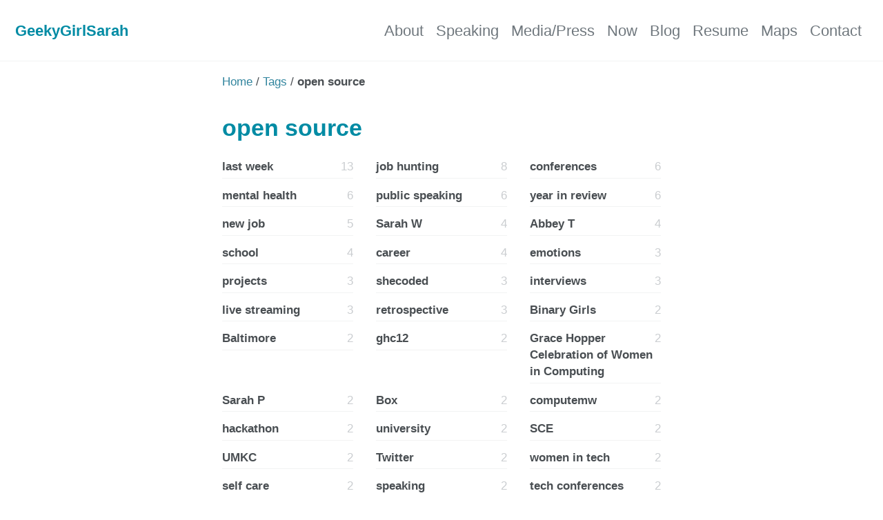

--- FILE ---
content_type: text/html; charset=UTF-8
request_url: https://geekygirlsarah.com/tags/open-source
body_size: 13208
content:
<!doctype html>
<!--
  Minimal Mistakes Jekyll Theme 4.16.3 by Michael Rose
  Copyright 2013-2019 Michael Rose - mademistakes.com | @mmistakes
  Free for personal and commercial use under the MIT license
  https://github.com/mmistakes/minimal-mistakes/blob/master/LICENSE
-->
<html lang="en" class="no-js">
  <head>
    <meta charset="utf-8" />

<!-- begin _includes/seo.html -->
<title>open source | GeekyGirlSarah.com</title>

<meta name="description" content="Sarah’s Home on the World Wide Web!" />



<meta property="og:type" content="website" />
<meta property="og:locale" content="en_US" />
<meta property="og:site_name" content="GeekyGirlSarah.com" />
<meta property="og:title" content="open source" />
<meta property="og:url" content="https://geekygirlsarah.com/tags/open-source/" />






  <meta name="twitter:site" content="@geekygirlsarah" />
  <meta name="twitter:title" content="open source" />
  <meta name="twitter:description" content="Sarah’s Home on the World Wide Web!" />
  <meta name="twitter:url" content="https://geekygirlsarah.com/tags/open-source/" />

  
    <meta name="twitter:card" content="summary" />
    
  

  







  

  


<link rel="canonical" href="https://geekygirlsarah.com/tags/open-source/" />







  <script type="application/ld+json">
    {
      "@context": "https://schema.org",
      "@type": "Person",
      "name": "Sarah Withee",
      "url": "https://geekygirlsarah.com",
      "sameAs": ["https://twitter.com/geekygirlsarah","https://mastodon.social/@geekygirlsarah","https://linkedin.com/in/sarahwithee","https://github.com/geekygirlsarah","https://gitlab.com/geekygirlsarah","https://facebook.com/geekygirlsarah"]
    }
  </script>


<!-- end _includes/seo.html -->


<link href="/feed.xml" type="application/atom+xml" rel="alternate" title="GeekyGirlSarah.com Feed" />

<!-- https://t.co/dKP3o1e -->
<meta name="viewport" content="width=device-width, initial-scale=1.0" />

<script>
  document.documentElement.className = document.documentElement.className.replace(/\bno-js\b/g, '') + ' js ';
</script>

<!-- For all browsers -->
<link rel="stylesheet" href="/assets/css/main.css" />

<!--[if IE ]>
  <style>
    /* old IE unsupported flexbox fixes */
    .greedy-nav .site-title {
      padding-right: 3em;
    }
    .greedy-nav button {
      position: absolute;
      top: 0;
      right: 0;
      height: 100%;
    }
  </style>
<![endif]-->





    <!-- start custom head snippets -->
<!-- insert favicons. use https://realfavicongenerator.net/ -->
<link rel="apple-touch-icon" sizes="180x180" href="/assets/images/apple-touch-icon.png" />
<link rel="icon" type="image/png" sizes="32x32" href="/assets/images/favicon-32x32.png" />
<link rel="icon" type="image/png" sizes="16x16" href="/assets/images/favicon-16x16.png" />
<link rel="manifest" href="/assets/images/site.webmanifest" />
<link rel="mask-icon" href="/assets/images/safari-pinned-tab.svg" color="#5bbad5" />
<meta name="msapplication-TileColor" content="#da532c" />
<meta name="theme-color" content="#ffffff" />

<!-- end custom head snippets -->

  </head>

  <body class="layout--tags">

    <!--[if lt IE 9]>
<div class="notice--danger align-center" style="margin: 0;">You are using an <strong>outdated</strong> browser. Please <a href="https://browsehappy.com/">upgrade your browser</a> to improve your experience.</div>
<![endif]-->

    

<div class="masthead">
  <div class="masthead__inner-wrap">
    <div class="masthead__menu">
      <nav id="site-nav" class="greedy-nav">
        
        
        <a class="site-title" href="/">GeekyGirlSarah</a>
        
        <ul class="visible-links"><li class="masthead__menu-item">
              <a href="/about/" title="About Sarah">About</a>
            </li><li class="masthead__menu-item">
              <a href="/speaking/" title="All of my past and present speaking events">Speaking</a>
            </li><li class="masthead__menu-item">
              <a href="/media/" title="Any media I've been mentioned in">Media/Press</a>
            </li><li class="masthead__menu-item">
              <a href="/now/" title="Quick summary of things I'm up to lately">Now</a>
            </li><li class="masthead__menu-item">
              <a href="/blog/" title="Assorted thoughts and writings">Blog</a>
            </li><li class="masthead__menu-item">
              <a href="/resume/" title="My professional background">Resume</a>
            </li><li class="masthead__menu-item">
              <a href="/maps/" title="A world map of places I've visited">Maps</a>
            </li><li class="masthead__menu-item">
              <a href="/contact/" title="How to get a hold of me">Contact</a>
            </li></ul>
        
        <button class="greedy-nav__toggle hidden" type="button">
          <span class="visually-hidden">Toggle menu</span>
          <div class="navicon"></div>
        </button>
        <ul class="hidden-links hidden"></ul>
      </nav>
    </div>
  </div>
</div>


    <div class="initial-content">
      


  
    

<nav class="breadcrumbs">
  <ol itemscope itemtype="https://schema.org/BreadcrumbList">
    
    
    
      
        <li itemprop="itemListElement" itemscope itemtype="https://schema.org/ListItem">
          <a href="https://geekygirlsarah.com/" itemprop="item"><span itemprop="name">Home</span></a>
          <meta itemprop="position" content="1" />
        </li>
        <span class="sep">/</span>
      
      
        
        <li itemprop="itemListElement" itemscope itemtype="https://schema.org/ListItem">
          <a href="/tags/">Tags</a>
          <meta itemprop="position" content="2" />
        </li>
        <span class="sep">/</span>
      
    
      
      
        <li class="current">open source</li>
      
    
  </ol>
</nav>

  


<div id="main" role="main">
  

  <div class="archive">
    
      <h1 id="page-title" class="page__title">open source</h1>
    
    




<ul class="taxonomy__index">
  
    
      
    
      
    
      
    
      
    
      
    
      
    
      
    
      
    
      
    
      
    
      
    
      
    
      
    
      
    
      
    
      
    
      
    
      
    
      
    
      
    
      
    
      
    
      
    
      
    
      
    
      
    
      
    
      
    
      
    
      
    
      
    
      
    
      
    
      
    
      
    
      
    
      
    
      
    
      
    
      
    
      
    
      
    
      
    
      
    
      
    
      
    
      
    
      
    
      
    
      
    
      
    
      
    
      
    
      
    
      
    
      
    
      
    
      
    
      
    
      
    
      
    
      
    
      
    
      
    
      
    
      
    
      
    
      
    
      
    
      
    
      
    
      
    
      
    
      
    
      
    
      
    
      
    
      
    
      
    
      
    
      
        <li>
          <a href="#last-week">
            <strong>last week</strong> <span class="taxonomy__count">13</span>
          </a>
        </li>
      
    
      
    
      
    
      
    
      
    
      
    
      
    
      
    
      
    
      
    
      
    
      
    
      
    
      
    
      
    
      
    
      
    
      
    
      
    
      
    
      
    
      
    
      
    
      
    
      
    
      
    
      
    
      
    
      
    
      
    
      
    
      
    
      
    
      
    
      
    
      
    
      
    
      
    
      
    
      
    
      
    
      
    
      
    
      
    
      
    
      
    
      
    
  
    
      
    
      
    
      
    
      
    
      
    
      
    
      
    
      
    
      
    
      
    
      
    
      
    
      
    
      
    
      
    
      
    
      
    
      
    
      
    
      
    
      
    
      
    
      
    
      
    
      
    
      
    
      
    
      
    
      
    
      
    
      
    
      
    
      
    
      
    
      
    
      
    
      
    
      
    
      
    
      
    
      
    
      
    
      
    
      
    
      
    
      
    
      
    
      
    
      
    
      
    
      
    
      
    
      
    
      
    
      
    
      
    
      
    
      
    
      
    
      
    
      
    
      
    
      
    
      
    
      
    
      
    
      
    
      
    
      
    
      
    
      
    
      
    
      
    
      
    
      
    
      
    
      
    
      
    
      
    
      
    
      
    
      
    
      
    
      
    
      
    
      
    
      
    
      
    
      
    
      
    
      
    
      
    
      
    
      
    
      
    
      
    
      
    
      
    
      
    
      
    
      
    
      
    
      
    
      
    
      
    
      
    
      
    
      
    
      
    
      
    
      
    
      
    
      
    
      
    
      
    
      
    
      
    
      
    
      
    
      
    
      
    
      
    
      
    
      
    
      
    
      
    
      
    
  
    
      
    
      
    
      
    
      
    
      
    
      
    
      
    
      
    
      
    
      
    
      
    
      
    
      
    
      
    
      
    
      
    
      
    
      
    
      
    
      
    
      
    
      
    
      
    
      
    
      
    
      
    
      
    
      
    
      
    
      
    
      
    
      
    
      
    
      
    
      
    
      
    
      
    
      
    
      
    
      
    
      
    
      
    
      
    
      
    
      
    
      
    
      
    
      
    
      
    
      
    
      
    
      
    
      
    
      
    
      
    
      
    
      
    
      
    
      
    
      
    
      
    
      
    
      
    
      
    
      
    
      
    
      
    
      
    
      
    
      
    
      
    
      
    
      
    
      
    
      
    
      
    
      
    
      
    
      
    
      
    
      
    
      
    
      
    
      
    
      
    
      
    
      
    
      
    
      
    
      
    
      
    
      
    
      
    
      
    
      
    
      
    
      
    
      
    
      
    
      
    
      
    
      
    
      
    
      
    
      
    
      
    
      
    
      
    
      
    
      
    
      
    
      
    
      
    
      
    
      
    
      
    
      
    
      
    
      
    
      
    
      
    
      
    
      
    
      
    
      
    
      
    
      
    
  
    
      
    
      
    
      
    
      
    
      
    
      
    
      
    
      
    
      
    
      
    
      
    
      
    
      
    
      
    
      
    
      
    
      
    
      
    
      
    
      
    
      
    
      
    
      
    
      
    
      
    
      
    
      
    
      
    
      
    
      
    
      
    
      
    
      
    
      
    
      
    
      
    
      
    
      
    
      
    
      
    
      
    
      
    
      
    
      
    
      
    
      
    
      
    
      
    
      
    
      
    
      
    
      
    
      
    
      
    
      
    
      
    
      
    
      
    
      
    
      
    
      
    
      
    
      
    
      
    
      
    
      
    
      
    
      
    
      
    
      
    
      
    
      
    
      
    
      
    
      
    
      
    
      
    
      
    
      
    
      
    
      
    
      
    
      
    
      
    
      
    
      
    
      
    
      
    
      
    
      
    
      
    
      
    
      
    
      
    
      
    
      
    
      
    
      
    
      
    
      
    
      
    
      
    
      
    
      
    
      
    
      
    
      
    
      
    
      
    
      
    
      
    
      
    
      
    
      
    
      
    
      
    
      
    
      
    
      
    
      
    
      
    
      
    
      
    
      
    
      
    
      
    
      
    
  
    
      
    
      
    
      
    
      
    
      
    
      
    
      
    
      
    
      
    
      
    
      
    
      
    
      
    
      
    
      
    
      
    
      
    
      
    
      
    
      
    
      
    
      
    
      
    
      
    
      
    
      
    
      
    
      
    
      
    
      
    
      
    
      
    
      
    
      
    
      
    
      
    
      
    
      
    
      
    
      
    
      
    
      
    
      
    
      
    
      
    
      
    
      
    
      
    
      
    
      
    
      
    
      
    
      
    
      
    
      
    
      
    
      
    
      
    
      
    
      
    
      
    
      
    
      
    
      
    
      
    
      
    
      
    
      
    
      
    
      
    
      
    
      
    
      
    
      
    
      
    
      
    
      
    
      
    
      
    
      
    
      
    
      
    
      
    
      
    
      
    
      
    
      
    
      
    
      
    
      
    
      
    
      
    
      
    
      
    
      
    
      
    
      
    
      
    
      
    
      
    
      
    
      
    
      
    
      
    
      
    
      
    
      
    
      
    
      
    
      
    
      
    
      
    
      
    
      
    
      
    
      
    
      
    
      
    
      
    
      
    
      
    
      
    
      
    
      
    
      
    
      
    
      
    
  
    
      
    
      
    
      
    
      
    
      
    
      
    
      
    
      
    
      
    
      
    
      
    
      
    
      
    
      
    
      
    
      
    
      
    
      
    
      
    
      
    
      
    
      
    
      
    
      
    
      
    
      
    
      
    
      
    
      
    
      
    
      
    
      
    
      
    
      
    
      
    
      
    
      
    
      
    
      
    
      
    
      
    
      
    
      
    
      
    
      
    
      
    
      
    
      
    
      
    
      
    
      
    
      
    
      
    
      
    
      
    
      
    
      
    
      
    
      
    
      
    
      
    
      
    
      
    
      
    
      
    
      
    
      
    
      
    
      
    
      
    
      
    
      
    
      
    
      
    
      
    
      
    
      
    
      
    
      
    
      
    
      
    
      
    
      
    
      
    
      
    
      
    
      
    
      
    
      
    
      
        <li>
          <a href="#job-hunting">
            <strong>job hunting</strong> <span class="taxonomy__count">8</span>
          </a>
        </li>
      
    
      
    
      
    
      
    
      
    
      
    
      
    
      
    
      
    
      
    
      
    
      
    
      
    
      
    
      
    
      
    
      
    
      
    
      
    
      
    
      
    
      
    
      
    
      
    
      
    
      
    
      
    
      
    
      
    
      
    
      
    
      
    
      
    
      
    
      
    
      
    
      
    
      
    
  
    
      
    
      
    
      
    
      
    
      
    
      
    
      
    
      
    
      
    
      
    
      
    
      
    
      
    
      
    
      
    
      
    
      
    
      
    
      
    
      
    
      
    
      
    
      
    
      
    
      
    
      
    
      
    
      
    
      
    
      
    
      
    
      
    
      
    
      
    
      
    
      
    
      
    
      
    
      
    
      
    
      
    
      
    
      
    
      
    
      
    
      
    
      
    
      
    
      
    
      
    
      
    
      
    
      
    
      
    
      
    
      
    
      
    
      
    
      
    
      
    
      
    
      
    
      
    
      
    
      
    
      
    
      
    
      
    
      
    
      
    
      
    
      
    
      
    
      
    
      
    
      
    
      
    
      
    
      
    
      
    
      
    
      
    
      
    
      
    
      
    
      
    
      
    
      
    
      
    
      
    
      
    
      
    
      
    
      
    
      
    
      
    
      
    
      
    
      
    
      
    
      
    
      
    
      
    
      
    
      
    
      
    
      
    
      
    
      
    
      
    
      
    
      
    
      
    
      
    
      
    
      
    
      
    
      
    
      
    
      
    
      
    
      
    
      
    
      
    
      
    
      
    
      
    
  
    
      
    
      
    
      
    
      
    
      
    
      
    
      
    
      
    
      
    
      
    
      
    
      
    
      
    
      
    
      
    
      
    
      
    
      
        <li>
          <a href="#conferences">
            <strong>conferences</strong> <span class="taxonomy__count">6</span>
          </a>
        </li>
      
    
      
    
      
    
      
    
      
    
      
    
      
    
      
    
      
    
      
    
      
    
      
    
      
    
      
    
      
    
      
    
      
    
      
    
      
    
      
    
      
    
      
    
      
    
      
    
      
    
      
    
      
    
      
    
      
    
      
    
      
    
      
    
      
    
      
    
      
    
      
    
      
    
      
    
      
        <li>
          <a href="#mental-health">
            <strong>mental health</strong> <span class="taxonomy__count">6</span>
          </a>
        </li>
      
    
      
    
      
    
      
    
      
    
      
    
      
    
      
    
      
    
      
    
      
    
      
    
      
    
      
        <li>
          <a href="#public-speaking">
            <strong>public speaking</strong> <span class="taxonomy__count">6</span>
          </a>
        </li>
      
    
      
    
      
    
      
    
      
    
      
    
      
    
      
    
      
    
      
        <li>
          <a href="#year-in-review">
            <strong>year in review</strong> <span class="taxonomy__count">6</span>
          </a>
        </li>
      
    
      
    
      
    
      
    
      
    
      
    
      
    
      
    
      
    
      
    
      
    
      
    
      
    
      
    
      
    
      
    
      
    
      
    
      
    
      
    
      
    
      
    
      
    
      
    
      
    
      
    
      
    
      
    
      
    
      
    
      
    
      
    
      
    
      
    
      
    
      
    
      
    
      
    
      
    
      
    
      
    
      
    
      
    
      
    
      
    
      
    
      
    
      
    
      
    
      
    
  
    
      
    
      
    
      
    
      
    
      
    
      
    
      
    
      
    
      
    
      
    
      
    
      
    
      
    
      
    
      
    
      
    
      
    
      
    
      
    
      
    
      
    
      
    
      
    
      
    
      
    
      
    
      
    
      
    
      
    
      
    
      
    
      
    
      
    
      
    
      
    
      
    
      
    
      
    
      
    
      
    
      
    
      
    
      
    
      
    
      
    
      
    
      
    
      
    
      
    
      
    
      
    
      
    
      
    
      
    
      
    
      
    
      
    
      
    
      
    
      
    
      
    
      
    
      
    
      
    
      
    
      
    
      
    
      
    
      
    
      
    
      
    
      
    
      
    
      
    
      
    
      
    
      
    
      
    
      
    
      
    
      
    
      
    
      
    
      
    
      
    
      
    
      
    
      
    
      
    
      
    
      
    
      
    
      
    
      
    
      
        <li>
          <a href="#new-job">
            <strong>new job</strong> <span class="taxonomy__count">5</span>
          </a>
        </li>
      
    
      
    
      
    
      
    
      
    
      
    
      
    
      
    
      
    
      
    
      
    
      
    
      
    
      
    
      
    
      
    
      
    
      
    
      
    
      
    
      
    
      
    
      
    
      
    
      
    
      
    
      
    
      
    
      
    
      
    
      
    
      
    
      
    
  
    
      
    
      
        <li>
          <a href="#sarah-w">
            <strong>Sarah W</strong> <span class="taxonomy__count">4</span>
          </a>
        </li>
      
    
      
        <li>
          <a href="#abbey-t">
            <strong>Abbey T</strong> <span class="taxonomy__count">4</span>
          </a>
        </li>
      
    
      
    
      
    
      
    
      
    
      
    
      
    
      
    
      
    
      
    
      
    
      
    
      
    
      
    
      
    
      
    
      
    
      
    
      
    
      
    
      
    
      
    
      
    
      
    
      
    
      
    
      
    
      
    
      
    
      
    
      
    
      
        <li>
          <a href="#school">
            <strong>school</strong> <span class="taxonomy__count">4</span>
          </a>
        </li>
      
    
      
    
      
    
      
    
      
    
      
    
      
    
      
    
      
    
      
    
      
    
      
    
      
    
      
    
      
    
      
    
      
    
      
    
      
    
      
    
      
    
      
    
      
    
      
    
      
    
      
    
      
    
      
    
      
    
      
    
      
    
      
    
      
    
      
    
      
    
      
    
      
    
      
    
      
    
      
    
      
    
      
    
      
    
      
    
      
    
      
    
      
    
      
    
      
    
      
    
      
    
      
    
      
    
      
    
      
    
      
    
      
    
      
    
      
    
      
    
      
    
      
    
      
    
      
    
      
    
      
    
      
    
      
    
      
    
      
    
      
    
      
    
      
    
      
    
      
    
      
    
      
    
      
    
      
    
      
    
      
    
      
    
      
        <li>
          <a href="#career">
            <strong>career</strong> <span class="taxonomy__count">4</span>
          </a>
        </li>
      
    
      
    
      
    
      
    
      
    
      
    
      
    
      
    
      
    
      
    
      
    
      
    
  
    
      
    
      
    
      
    
      
    
      
    
      
    
      
    
      
    
      
    
      
    
      
    
      
    
      
    
      
    
      
    
      
    
      
    
      
    
      
    
      
    
      
    
      
    
      
    
      
    
      
    
      
    
      
    
      
    
      
    
      
    
      
    
      
        <li>
          <a href="#emotions">
            <strong>emotions</strong> <span class="taxonomy__count">3</span>
          </a>
        </li>
      
    
      
    
      
    
      
    
      
    
      
    
      
    
      
    
      
    
      
    
      
    
      
        <li>
          <a href="#projects">
            <strong>projects</strong> <span class="taxonomy__count">3</span>
          </a>
        </li>
      
    
      
    
      
    
      
    
      
    
      
    
      
    
      
    
      
    
      
    
      
    
      
    
      
    
      
    
      
    
      
    
      
    
      
    
      
    
      
    
      
    
      
    
      
    
      
    
      
    
      
    
      
    
      
    
      
    
      
    
      
    
      
    
      
    
      
    
      
    
      
    
      
    
      
    
      
    
      
    
      
        <li>
          <a href="#shecoded">
            <strong>shecoded</strong> <span class="taxonomy__count">3</span>
          </a>
        </li>
      
    
      
    
      
    
      
    
      
    
      
    
      
    
      
    
      
        <li>
          <a href="#interviews">
            <strong>interviews</strong> <span class="taxonomy__count">3</span>
          </a>
        </li>
      
    
      
    
      
    
      
    
      
    
      
    
      
    
      
    
      
    
      
    
      
    
      
    
      
    
      
    
      
    
      
    
      
    
      
    
      
    
      
    
      
    
      
    
      
    
      
    
      
    
      
    
      
    
      
    
      
        <li>
          <a href="#live-streaming">
            <strong>live streaming</strong> <span class="taxonomy__count">3</span>
          </a>
        </li>
      
    
      
    
      
    
      
        <li>
          <a href="#retrospective">
            <strong>retrospective</strong> <span class="taxonomy__count">3</span>
          </a>
        </li>
      
    
      
    
      
    
      
    
      
    
      
    
  
    
      
        <li>
          <a href="#binary-girls">
            <strong>Binary Girls</strong> <span class="taxonomy__count">2</span>
          </a>
        </li>
      
    
      
    
      
    
      
        <li>
          <a href="#baltimore">
            <strong>Baltimore</strong> <span class="taxonomy__count">2</span>
          </a>
        </li>
      
    
      
        <li>
          <a href="#ghc12">
            <strong>ghc12</strong> <span class="taxonomy__count">2</span>
          </a>
        </li>
      
    
      
        <li>
          <a href="#grace-hopper-celebration-of-women-in-computing">
            <strong>Grace Hopper Celebration of Women in Computing</strong> <span class="taxonomy__count">2</span>
          </a>
        </li>
      
    
      
    
      
        <li>
          <a href="#sarah-p">
            <strong>Sarah P</strong> <span class="taxonomy__count">2</span>
          </a>
        </li>
      
    
      
    
      
    
      
    
      
    
      
    
      
    
      
    
      
        <li>
          <a href="#box">
            <strong>Box</strong> <span class="taxonomy__count">2</span>
          </a>
        </li>
      
    
      
        <li>
          <a href="#computemw">
            <strong>computemw</strong> <span class="taxonomy__count">2</span>
          </a>
        </li>
      
    
      
    
      
    
      
    
      
    
      
    
      
    
      
    
      
    
      
    
      
    
      
    
      
        <li>
          <a href="#hackathon">
            <strong>hackathon</strong> <span class="taxonomy__count">2</span>
          </a>
        </li>
      
    
      
    
      
    
      
    
      
    
      
    
      
    
      
    
      
    
      
        <li>
          <a href="#university">
            <strong>university</strong> <span class="taxonomy__count">2</span>
          </a>
        </li>
      
    
      
    
      
    
      
    
      
    
      
    
      
        <li>
          <a href="#sce">
            <strong>SCE</strong> <span class="taxonomy__count">2</span>
          </a>
        </li>
      
    
      
    
      
    
      
        <li>
          <a href="#umkc">
            <strong>UMKC</strong> <span class="taxonomy__count">2</span>
          </a>
        </li>
      
    
      
    
      
    
      
    
      
    
      
    
      
    
      
    
      
        <li>
          <a href="#twitter">
            <strong>Twitter</strong> <span class="taxonomy__count">2</span>
          </a>
        </li>
      
    
      
    
      
    
      
        <li>
          <a href="#women-in-tech">
            <strong>women in tech</strong> <span class="taxonomy__count">2</span>
          </a>
        </li>
      
    
      
    
      
    
      
    
      
    
      
    
      
    
      
    
      
    
      
    
      
    
      
    
      
        <li>
          <a href="#self-care">
            <strong>self care</strong> <span class="taxonomy__count">2</span>
          </a>
        </li>
      
    
      
    
      
    
      
    
      
    
      
        <li>
          <a href="#speaking">
            <strong>speaking</strong> <span class="taxonomy__count">2</span>
          </a>
        </li>
      
    
      
    
      
    
      
    
      
    
      
    
      
    
      
    
      
    
      
    
      
    
      
    
      
    
      
        <li>
          <a href="#tech-conferences">
            <strong>tech conferences</strong> <span class="taxonomy__count">2</span>
          </a>
        </li>
      
    
      
        <li>
          <a href="#last-month">
            <strong>last month</strong> <span class="taxonomy__count">2</span>
          </a>
        </li>
      
    
      
    
      
    
      
    
      
    
      
    
      
    
      
        <li>
          <a href="#tech-interviews">
            <strong>tech interviews</strong> <span class="taxonomy__count">2</span>
          </a>
        </li>
      
    
      
    
      
    
      
    
      
    
      
    
      
    
      
        <li>
          <a href="#community-involvement">
            <strong>community involvement</strong> <span class="taxonomy__count">2</span>
          </a>
        </li>
      
    
      
    
      
    
      
    
      
    
      
    
      
    
      
    
      
    
      
    
      
    
      
    
      
    
      
    
      
        <li>
          <a href="#code-thesaurus">
            <strong>Code Thesaurus</strong> <span class="taxonomy__count">2</span>
          </a>
        </li>
      
    
      
        <li>
          <a href="#finances">
            <strong>finances</strong> <span class="taxonomy__count">2</span>
          </a>
        </li>
      
    
      
    
      
        <li>
          <a href="#open-source">
            <strong>open source</strong> <span class="taxonomy__count">2</span>
          </a>
        </li>
      
    
      
        <li>
          <a href="#pandemic">
            <strong>pandemic</strong> <span class="taxonomy__count">2</span>
          </a>
        </li>
      
    
      
    
      
        <li>
          <a href="#burnout">
            <strong>burnout</strong> <span class="taxonomy__count">2</span>
          </a>
        </li>
      
    
      
        <li>
          <a href="#communities">
            <strong>communities</strong> <span class="taxonomy__count">2</span>
          </a>
        </li>
      
    
      
    
      
    
      
    
  
    
      
    
      
    
      
    
      
    
      
    
      
    
      
        <li>
          <a href="#pictures">
            <strong>pictures</strong> <span class="taxonomy__count">1</span>
          </a>
        </li>
      
    
      
    
      
        <li>
          <a href="#travel">
            <strong>travel</strong> <span class="taxonomy__count">1</span>
          </a>
        </li>
      
    
      
        <li>
          <a href="#c">
            <strong>C++</strong> <span class="taxonomy__count">1</span>
          </a>
        </li>
      
    
      
        <li>
          <a href="#eclipse">
            <strong>Eclipse</strong> <span class="taxonomy__count">1</span>
          </a>
        </li>
      
    
      
        <li>
          <a href="#mingw">
            <strong>MinGW</strong> <span class="taxonomy__count">1</span>
          </a>
        </li>
      
    
      
        <li>
          <a href="#windows">
            <strong>Windows</strong> <span class="taxonomy__count">1</span>
          </a>
        </li>
      
    
      
        <li>
          <a href="#aspera">
            <strong>Aspera</strong> <span class="taxonomy__count">1</span>
          </a>
        </li>
      
    
      
        <li>
          <a href="#bin-milne">
            <strong>Bin Milne</strong> <span class="taxonomy__count">1</span>
          </a>
        </li>
      
    
      
    
      
    
      
    
      
        <li>
          <a href="#dan-levin">
            <strong>Dan Levin</strong> <span class="taxonomy__count">1</span>
          </a>
        </li>
      
    
      
        <li>
          <a href="#dwolla">
            <strong>Dwolla</strong> <span class="taxonomy__count">1</span>
          </a>
        </li>
      
    
      
        <li>
          <a href="#github">
            <strong>GitHub</strong> <span class="taxonomy__count">1</span>
          </a>
        </li>
      
    
      
        <li>
          <a href="#ideas">
            <strong>ideas</strong> <span class="taxonomy__count">1</span>
          </a>
        </li>
      
    
      
        <li>
          <a href="#inventables">
            <strong>Inventables</strong> <span class="taxonomy__count">1</span>
          </a>
        </li>
      
    
      
        <li>
          <a href="#kansas-city">
            <strong>Kansas City</strong> <span class="taxonomy__count">1</span>
          </a>
        </li>
      
    
      
        <li>
          <a href="#michelle-munson">
            <strong>Michelle Munson</strong> <span class="taxonomy__count">1</span>
          </a>
        </li>
      
    
      
        <li>
          <a href="#scott-chacon">
            <strong>Scott Chacon</strong> <span class="taxonomy__count">1</span>
          </a>
        </li>
      
    
      
        <li>
          <a href="#zach-kaplan">
            <strong>Zach Kaplan</strong> <span class="taxonomy__count">1</span>
          </a>
        </li>
      
    
      
        <li>
          <a href="#android">
            <strong>Android</strong> <span class="taxonomy__count">1</span>
          </a>
        </li>
      
    
      
    
      
        <li>
          <a href="#cloud">
            <strong>cloud</strong> <span class="taxonomy__count">1</span>
          </a>
        </li>
      
    
      
        <li>
          <a href="#dropbox">
            <strong>Dropbox</strong> <span class="taxonomy__count">1</span>
          </a>
        </li>
      
    
      
    
      
        <li>
          <a href="#exams">
            <strong>exams</strong> <span class="taxonomy__count">1</span>
          </a>
        </li>
      
    
      
    
      
        <li>
          <a href="#snow">
            <strong>snow</strong> <span class="taxonomy__count">1</span>
          </a>
        </li>
      
    
      
        <li>
          <a href="#classes">
            <strong>classes</strong> <span class="taxonomy__count">1</span>
          </a>
        </li>
      
    
      
        <li>
          <a href="#notes">
            <strong>notes</strong> <span class="taxonomy__count">1</span>
          </a>
        </li>
      
    
      
    
      
        <li>
          <a href="#excitement">
            <strong>excitement</strong> <span class="taxonomy__count">1</span>
          </a>
        </li>
      
    
      
        <li>
          <a href="#mr-engineer">
            <strong>Mr. Engineer</strong> <span class="taxonomy__count">1</span>
          </a>
        </li>
      
    
      
        <li>
          <a href="#mysql">
            <strong>MySQL</strong> <span class="taxonomy__count">1</span>
          </a>
        </li>
      
    
      
        <li>
          <a href="#php">
            <strong>PHP</strong> <span class="taxonomy__count">1</span>
          </a>
        </li>
      
    
      
    
      
    
      
        <li>
          <a href="#texting">
            <strong>texting</strong> <span class="taxonomy__count">1</span>
          </a>
        </li>
      
    
      
        <li>
          <a href="#twilio">
            <strong>Twilio</strong> <span class="taxonomy__count">1</span>
          </a>
        </li>
      
    
      
    
      
        <li>
          <a href="#acm">
            <strong>ACM</strong> <span class="taxonomy__count">1</span>
          </a>
        </li>
      
    
      
        <li>
          <a href="#awards">
            <strong>awards</strong> <span class="taxonomy__count">1</span>
          </a>
        </li>
      
    
      
        <li>
          <a href="#robot-team">
            <strong>robot team</strong> <span class="taxonomy__count">1</span>
          </a>
        </li>
      
    
      
        <li>
          <a href="#grades">
            <strong>grades</strong> <span class="taxonomy__count">1</span>
          </a>
        </li>
      
    
      
        <li>
          <a href="#internship">
            <strong>internship</strong> <span class="taxonomy__count">1</span>
          </a>
        </li>
      
    
      
        <li>
          <a href="#facebook">
            <strong>Facebook</strong> <span class="taxonomy__count">1</span>
          </a>
        </li>
      
    
      
        <li>
          <a href="#frustration">
            <strong>frustration</strong> <span class="taxonomy__count">1</span>
          </a>
        </li>
      
    
      
    
      
    
      
        <li>
          <a href="#transgender">
            <strong>transgender</strong> <span class="taxonomy__count">1</span>
          </a>
        </li>
      
    
      
    
      
        <li>
          <a href="#coming-out">
            <strong>coming out</strong> <span class="taxonomy__count">1</span>
          </a>
        </li>
      
    
      
        <li>
          <a href="#lgbtq">
            <strong>lgbtq</strong> <span class="taxonomy__count">1</span>
          </a>
        </li>
      
    
      
        <li>
          <a href="#support">
            <strong>support</strong> <span class="taxonomy__count">1</span>
          </a>
        </li>
      
    
      
        <li>
          <a href="#encouragement">
            <strong>encouragement</strong> <span class="taxonomy__count">1</span>
          </a>
        </li>
      
    
      
        <li>
          <a href="#men">
            <strong>men</strong> <span class="taxonomy__count">1</span>
          </a>
        </li>
      
    
      
        <li>
          <a href="#cats">
            <strong>cats</strong> <span class="taxonomy__count">1</span>
          </a>
        </li>
      
    
      
        <li>
          <a href="#death-of-a-pet">
            <strong>death of a pet</strong> <span class="taxonomy__count">1</span>
          </a>
        </li>
      
    
      
        <li>
          <a href="#pets">
            <strong>pets</strong> <span class="taxonomy__count">1</span>
          </a>
        </li>
      
    
      
        <li>
          <a href="#waldo">
            <strong>Waldo</strong> <span class="taxonomy__count">1</span>
          </a>
        </li>
      
    
      
        <li>
          <a href="#experience">
            <strong>experience</strong> <span class="taxonomy__count">1</span>
          </a>
        </li>
      
    
      
    
      
    
      
        <li>
          <a href="#self-improvement">
            <strong>self improvement</strong> <span class="taxonomy__count">1</span>
          </a>
        </li>
      
    
      
        <li>
          <a href="#2016">
            <strong>2016</strong> <span class="taxonomy__count">1</span>
          </a>
        </li>
      
    
      
        <li>
          <a href="#blogging">
            <strong>blogging</strong> <span class="taxonomy__count">1</span>
          </a>
        </li>
      
    
      
        <li>
          <a href="#singing">
            <strong>singing</strong> <span class="taxonomy__count">1</span>
          </a>
        </li>
      
    
      
    
      
        <li>
          <a href="#successes">
            <strong>successes</strong> <span class="taxonomy__count">1</span>
          </a>
        </li>
      
    
      
        <li>
          <a href="#teaching">
            <strong>teaching</strong> <span class="taxonomy__count">1</span>
          </a>
        </li>
      
    
      
    
      
        <li>
          <a href="#goals">
            <strong>goals</strong> <span class="taxonomy__count">1</span>
          </a>
        </li>
      
    
      
        <li>
          <a href="#new-year">
            <strong>new year</strong> <span class="taxonomy__count">1</span>
          </a>
        </li>
      
    
      
    
      
        <li>
          <a href="#new-years">
            <strong>New Years</strong> <span class="taxonomy__count">1</span>
          </a>
        </li>
      
    
      
    
      
        <li>
          <a href="#productivity">
            <strong>productivity</strong> <span class="taxonomy__count">1</span>
          </a>
        </li>
      
    
      
        <li>
          <a href="#software-development">
            <strong>software development</strong> <span class="taxonomy__count">1</span>
          </a>
        </li>
      
    
      
        <li>
          <a href="#tutorial">
            <strong>tutorial</strong> <span class="taxonomy__count">1</span>
          </a>
        </li>
      
    
      
        <li>
          <a href="#tweetdeck">
            <strong>tweetdeck</strong> <span class="taxonomy__count">1</span>
          </a>
        </li>
      
    
      
    
      
    
      
    
      
    
      
        <li>
          <a href="#hallway-chats">
            <strong>hallway chats</strong> <span class="taxonomy__count">1</span>
          </a>
        </li>
      
    
      
        <li>
          <a href="#invited-speaker">
            <strong>invited speaker</strong> <span class="taxonomy__count">1</span>
          </a>
        </li>
      
    
      
        <li>
          <a href="#podcast">
            <strong>podcast</strong> <span class="taxonomy__count">1</span>
          </a>
        </li>
      
    
      
    
      
    
      
        <li>
          <a href="#last-mont">
            <strong>last mont</strong> <span class="taxonomy__count">1</span>
          </a>
        </li>
      
    
      
        <li>
          <a href="#self-conference">
            <strong>Self.Conference</strong> <span class="taxonomy__count">1</span>
          </a>
        </li>
      
    
      
        <li>
          <a href="#accomplishments">
            <strong>accomplishments</strong> <span class="taxonomy__count">1</span>
          </a>
        </li>
      
    
      
        <li>
          <a href="#artificial-pancreas">
            <strong>artificial pancreas</strong> <span class="taxonomy__count">1</span>
          </a>
        </li>
      
    
      
        <li>
          <a href="#blogs">
            <strong>blogs</strong> <span class="taxonomy__count">1</span>
          </a>
        </li>
      
    
      
        <li>
          <a href="#choir">
            <strong>choir</strong> <span class="taxonomy__count">1</span>
          </a>
        </li>
      
    
      
    
      
        <li>
          <a href="#jury-duty">
            <strong>jury duty</strong> <span class="taxonomy__count">1</span>
          </a>
        </li>
      
    
      
        <li>
          <a href="#podcasts">
            <strong>podcasts</strong> <span class="taxonomy__count">1</span>
          </a>
        </li>
      
    
      
        <li>
          <a href="#t1d">
            <strong>t1d</strong> <span class="taxonomy__count">1</span>
          </a>
        </li>
      
    
      
        <li>
          <a href="#continuous-deployment">
            <strong>continuous deployment</strong> <span class="taxonomy__count">1</span>
          </a>
        </li>
      
    
      
        <li>
          <a href="#github">
            <strong>github</strong> <span class="taxonomy__count">1</span>
          </a>
        </li>
      
    
      
        <li>
          <a href="#jekyll">
            <strong>jekyll</strong> <span class="taxonomy__count">1</span>
          </a>
        </li>
      
    
      
        <li>
          <a href="#netlify">
            <strong>netlify</strong> <span class="taxonomy__count">1</span>
          </a>
        </li>
      
    
      
        <li>
          <a href="#personal-website">
            <strong>personal website</strong> <span class="taxonomy__count">1</span>
          </a>
        </li>
      
    
      
        <li>
          <a href="#static-site-generator">
            <strong>static site generator</strong> <span class="taxonomy__count">1</span>
          </a>
        </li>
      
    
      
        <li>
          <a href="#website">
            <strong>website</strong> <span class="taxonomy__count">1</span>
          </a>
        </li>
      
    
      
        <li>
          <a href="#wordpress">
            <strong>wordpress</strong> <span class="taxonomy__count">1</span>
          </a>
        </li>
      
    
      
        <li>
          <a href="#bad-interview-practices">
            <strong>bad interview practices</strong> <span class="taxonomy__count">1</span>
          </a>
        </li>
      
    
      
    
      
    
      
    
      
    
      
    
      
    
      
    
      
    
      
    
      
        <li>
          <a href="#online-communities">
            <strong>online communities</strong> <span class="taxonomy__count">1</span>
          </a>
        </li>
      
    
      
        <li>
          <a href="#management">
            <strong>management</strong> <span class="taxonomy__count">1</span>
          </a>
        </li>
      
    
      
        <li>
          <a href="#teamwork">
            <strong>teamwork</strong> <span class="taxonomy__count">1</span>
          </a>
        </li>
      
    
  
</ul>


  
    
  
    
  
    
  
    
  
    
  
    
  
    
  
    
  
    
  
    
  
    
  
    
  
    
  
    
  
    
  
    
  
    
  
    
  
    
  
    
  
    
  
    
  
    
  
    
  
    
  
    
  
    
  
    
  
    
  
    
  
    
  
    
  
    
  
    
  
    
  
    
  
    
  
    
  
    
  
    
  
    
  
    
  
    
  
    
  
    
  
    
  
    
  
    
  
    
  
    
  
    
  
    
  
    
  
    
  
    
  
    
  
    
  
    
  
    
  
    
  
    
  
    
  
    
  
    
  
    
  
    
  
    
  
    
  
    
  
    
  
    
  
    
  
    
  
    
  
    
  
    
  
    
  
    
  
    
  
    
  
    
      <section id="last-week" class="taxonomy__section">
        <h2 class="archive__subtitle">last week</h2>
        <div class="entries-list">
          
            



<div class="list__item">
  <article class="archive__item" itemscope itemtype="https://schema.org/CreativeWork">
    
    <h2 class="archive__item-title" itemprop="headline">
      
        <a href="/2018/08/06/last-few-months/" rel="permalink">Last (Few) Months
</a>
      
    </h2>
    
      <p class="page__meta"><i class="far fa-clock" aria-hidden="true"></i> 




  7 minute read
</p>
    
    <p class="archive__item-excerpt" itemprop="description">Geez, SO much has happened since my last “Last [Week/Month]” type post in January. I definitely can’t cover it all, but I’ll try to hit the highlights.
</p>
  </article>
</div>

          
            



<div class="list__item">
  <article class="archive__item" itemscope itemtype="https://schema.org/CreativeWork">
    
    <h2 class="archive__item-title" itemprop="headline">
      
        <a href="/2018/01/02/last-week-20180101/" rel="permalink">Last Month
</a>
      
    </h2>
    
      <p class="page__meta"><i class="far fa-clock" aria-hidden="true"></i> 




  5 minute read
</p>
    
    <p class="archive__item-excerpt" itemprop="description">Decembers tend to be my worst month of the year because a particular series of events happen and a certain set of memories come back each year. However, some...</p>
  </article>
</div>

          
            



<div class="list__item">
  <article class="archive__item" itemscope itemtype="https://schema.org/CreativeWork">
    
    <h2 class="archive__item-title" itemprop="headline">
      
        <a href="/2017/11/07/last-week-20171107/" rel="permalink">Last Month (or Three)
</a>
      
    </h2>
    
      <p class="page__meta"><i class="far fa-clock" aria-hidden="true"></i> 




  3 minute read
</p>
    
    <p class="archive__item-excerpt" itemprop="description">A super gloomy Austin during Hurricane Harvey
</p>
  </article>
</div>

          
            



<div class="list__item">
  <article class="archive__item" itemscope itemtype="https://schema.org/CreativeWork">
    
    <h2 class="archive__item-title" itemprop="headline">
      
        <a href="/2017/08/06/last-month-20170806/" rel="permalink">Last Month
</a>
      
    </h2>
    
      <p class="page__meta"><i class="far fa-clock" aria-hidden="true"></i> 




  6 minute read
</p>
    
    <p class="archive__item-excerpt" itemprop="description">Otis (the cat) and I hanging out
</p>
  </article>
</div>

          
            



<div class="list__item">
  <article class="archive__item" itemscope itemtype="https://schema.org/CreativeWork">
    
    <h2 class="archive__item-title" itemprop="headline">
      
        <a href="/2017/06/27/last-week-20170627/" rel="permalink">Last Week
</a>
      
    </h2>
    
      <p class="page__meta"><i class="far fa-clock" aria-hidden="true"></i> 




  4 minute read
</p>
    
    <p class="archive__item-excerpt" itemprop="description">My friend Abbey and I at the women-only Wonder Woman screening at the Alamo Drafthouse in Kansas City. They had this backdrop with props, so we posed.
</p>
  </article>
</div>

          
            



<div class="list__item">
  <article class="archive__item" itemscope itemtype="https://schema.org/CreativeWork">
    
    <h2 class="archive__item-title" itemprop="headline">
      
        <a href="/2017/05/30/last-week-20170530/" rel="permalink">Last Week
</a>
      
    </h2>
    
      <p class="page__meta"><i class="far fa-clock" aria-hidden="true"></i> 




  4 minute read
</p>
    
    <p class="archive__item-excerpt" itemprop="description">I took this picture from the plane on my way home from Detroit. I&#8217;ve seen the Gateway Arch from the ground, and been inside, but not seen it from the a...</p>
  </article>
</div>

          
            



<div class="list__item">
  <article class="archive__item" itemscope itemtype="https://schema.org/CreativeWork">
    
    <h2 class="archive__item-title" itemprop="headline">
      
        <a href="/2017/05/16/last-monthish-20170516/" rel="permalink">Last Month(ish)
</a>
      
    </h2>
    
      <p class="page__meta"><i class="far fa-clock" aria-hidden="true"></i> 




  2 minute read
</p>
    
    <p class="archive__item-excerpt" itemprop="description">
  &#8220;Last Week&#8221; should probably be &#8220;Last Month&#8221; at this point or &#8220;Last Couple of Months&#8221;, but I&#8217;m working on this an...</p>
  </article>
</div>

          
            



<div class="list__item">
  <article class="archive__item" itemscope itemtype="https://schema.org/CreativeWork">
    
    <h2 class="archive__item-title" itemprop="headline">
      
        <a href="/2017/02/26/last-week-20170226/" rel="permalink">Last Week
</a>
      
    </h2>
    
      <p class="page__meta"><i class="far fa-clock" aria-hidden="true"></i> 




  2 minute read
</p>
    
    <p class="archive__item-excerpt" itemprop="description">
  Life

</p>
  </article>
</div>

          
            



<div class="list__item">
  <article class="archive__item" itemscope itemtype="https://schema.org/CreativeWork">
    
    <h2 class="archive__item-title" itemprop="headline">
      
        <a href="/2017/02/05/last-week-2017-02-05/" rel="permalink">Last Week
</a>
      
    </h2>
    
      <p class="page__meta"><i class="far fa-clock" aria-hidden="true"></i> 




  3 minute read
</p>
    
    <p class="archive__item-excerpt" itemprop="description">Otis, my friend Sunshine&#8217;s cat, hangs out on my lap.
</p>
  </article>
</div>

          
            



<div class="list__item">
  <article class="archive__item" itemscope itemtype="https://schema.org/CreativeWork">
    
    <h2 class="archive__item-title" itemprop="headline">
      
        <a href="/2017/01/30/last-week-2017-01-30/" rel="permalink">Last Week
</a>
      
    </h2>
    
      <p class="page__meta"><i class="far fa-clock" aria-hidden="true"></i> 




  1 minute read
</p>
    
    <p class="archive__item-excerpt" itemprop="description">My stuffed dinosaur Harold. I discovered him after digging through some things and took this picture to show a friend.
</p>
  </article>
</div>

          
            



<div class="list__item">
  <article class="archive__item" itemscope itemtype="https://schema.org/CreativeWork">
    
    <h2 class="archive__item-title" itemprop="headline">
      
        <a href="/2017/01/23/last-week-2017-01-23/" rel="permalink">Last Week
</a>
      
    </h2>
    
      <p class="page__meta"><i class="far fa-clock" aria-hidden="true"></i> 




  3 minute read
</p>
    
    <p class="archive__item-excerpt" itemprop="description">Salacia, the new computer I built in the past week
</p>
  </article>
</div>

          
            



<div class="list__item">
  <article class="archive__item" itemscope itemtype="https://schema.org/CreativeWork">
    
    <h2 class="archive__item-title" itemprop="headline">
      
        <a href="/2017/01/16/last-week-2017-01-16/" rel="permalink">Last Week
</a>
      
    </h2>
    
      <p class="page__meta"><i class="far fa-clock" aria-hidden="true"></i> 




  3 minute read
</p>
    
    <p class="archive__item-excerpt" itemprop="description">This was a picture I took from work one night. I thought it just looked pretty!
</p>
  </article>
</div>

          
            



<div class="list__item">
  <article class="archive__item" itemscope itemtype="https://schema.org/CreativeWork">
    
    <h2 class="archive__item-title" itemprop="headline">
      
        <a href="/2017/01/09/last-week-2017-01-09/" rel="permalink">Last Week
</a>
      
    </h2>
    
      <p class="page__meta"><i class="far fa-clock" aria-hidden="true"></i> 




  2 minute read
</p>
    
    <p class="archive__item-excerpt" itemprop="description">I went to a New Years Eve party meetup that was in an art studio, featuring great art, a professional photographer and backdrop, games, drinks and food, and ...</p>
  </article>
</div>

          
        </div>
        <a href="#page-title" class="back-to-top">Back to top &uarr;</a>
      </section>
    
  
    
  
    
  
    
  
    
  
    
  
    
  
    
  
    
  
    
  
    
  
    
  
    
  
    
  
    
  
    
  
    
  
    
  
    
  
    
  
    
  
    
  
    
  
    
  
    
  
    
  
    
  
    
  
    
  
    
  
    
  
    
  
    
  
    
  
    
  
    
  
    
  
    
  
    
  
    
  
    
  
    
  
    
  
    
  
    
  
    
  
    
  

  
    
  
    
  
    
  
    
  
    
  
    
  
    
  
    
  
    
  
    
  
    
  
    
  
    
  
    
  
    
  
    
  
    
  
    
  
    
  
    
  
    
  
    
  
    
  
    
  
    
  
    
  
    
  
    
  
    
  
    
  
    
  
    
  
    
  
    
  
    
  
    
  
    
  
    
  
    
  
    
  
    
  
    
  
    
  
    
  
    
  
    
  
    
  
    
  
    
  
    
  
    
  
    
  
    
  
    
  
    
  
    
  
    
  
    
  
    
  
    
  
    
  
    
  
    
  
    
  
    
  
    
  
    
  
    
  
    
  
    
  
    
  
    
  
    
  
    
  
    
  
    
  
    
  
    
  
    
  
    
  
    
  
    
  
    
  
    
  
    
  
    
  
    
  
    
  
    
  
    
  
    
  
    
  
    
  
    
  
    
  
    
  
    
  
    
  
    
  
    
  
    
  
    
  
    
  
    
  
    
  
    
  
    
  
    
  
    
  
    
  
    
  
    
  
    
  
    
  
    
  
    
  
    
  
    
  
    
  
    
  
    
  
    
  
    
  
    
  
    
  
    
  
    
  

  
    
  
    
  
    
  
    
  
    
  
    
  
    
  
    
  
    
  
    
  
    
  
    
  
    
  
    
  
    
  
    
  
    
  
    
  
    
  
    
  
    
  
    
  
    
  
    
  
    
  
    
  
    
  
    
  
    
  
    
  
    
  
    
  
    
  
    
  
    
  
    
  
    
  
    
  
    
  
    
  
    
  
    
  
    
  
    
  
    
  
    
  
    
  
    
  
    
  
    
  
    
  
    
  
    
  
    
  
    
  
    
  
    
  
    
  
    
  
    
  
    
  
    
  
    
  
    
  
    
  
    
  
    
  
    
  
    
  
    
  
    
  
    
  
    
  
    
  
    
  
    
  
    
  
    
  
    
  
    
  
    
  
    
  
    
  
    
  
    
  
    
  
    
  
    
  
    
  
    
  
    
  
    
  
    
  
    
  
    
  
    
  
    
  
    
  
    
  
    
  
    
  
    
  
    
  
    
  
    
  
    
  
    
  
    
  
    
  
    
  
    
  
    
  
    
  
    
  
    
  
    
  
    
  
    
  
    
  
    
  
    
  
    
  
    
  
    
  
    
  
    
  
    
  

  
    
  
    
  
    
  
    
  
    
  
    
  
    
  
    
  
    
  
    
  
    
  
    
  
    
  
    
  
    
  
    
  
    
  
    
  
    
  
    
  
    
  
    
  
    
  
    
  
    
  
    
  
    
  
    
  
    
  
    
  
    
  
    
  
    
  
    
  
    
  
    
  
    
  
    
  
    
  
    
  
    
  
    
  
    
  
    
  
    
  
    
  
    
  
    
  
    
  
    
  
    
  
    
  
    
  
    
  
    
  
    
  
    
  
    
  
    
  
    
  
    
  
    
  
    
  
    
  
    
  
    
  
    
  
    
  
    
  
    
  
    
  
    
  
    
  
    
  
    
  
    
  
    
  
    
  
    
  
    
  
    
  
    
  
    
  
    
  
    
  
    
  
    
  
    
  
    
  
    
  
    
  
    
  
    
  
    
  
    
  
    
  
    
  
    
  
    
  
    
  
    
  
    
  
    
  
    
  
    
  
    
  
    
  
    
  
    
  
    
  
    
  
    
  
    
  
    
  
    
  
    
  
    
  
    
  
    
  
    
  
    
  
    
  
    
  
    
  
    
  
    
  
    
  

  
    
  
    
  
    
  
    
  
    
  
    
  
    
  
    
  
    
  
    
  
    
  
    
  
    
  
    
  
    
  
    
  
    
  
    
  
    
  
    
  
    
  
    
  
    
  
    
  
    
  
    
  
    
  
    
  
    
  
    
  
    
  
    
  
    
  
    
  
    
  
    
  
    
  
    
  
    
  
    
  
    
  
    
  
    
  
    
  
    
  
    
  
    
  
    
  
    
  
    
  
    
  
    
  
    
  
    
  
    
  
    
  
    
  
    
  
    
  
    
  
    
  
    
  
    
  
    
  
    
  
    
  
    
  
    
  
    
  
    
  
    
  
    
  
    
  
    
  
    
  
    
  
    
  
    
  
    
  
    
  
    
  
    
  
    
  
    
  
    
  
    
  
    
  
    
  
    
  
    
  
    
  
    
  
    
  
    
  
    
  
    
  
    
  
    
  
    
  
    
  
    
  
    
  
    
  
    
  
    
  
    
  
    
  
    
  
    
  
    
  
    
  
    
  
    
  
    
  
    
  
    
  
    
  
    
  
    
  
    
  
    
  
    
  
    
  
    
  
    
  
    
  
    
  

  
    
  
    
  
    
  
    
  
    
  
    
  
    
  
    
  
    
  
    
  
    
  
    
  
    
  
    
  
    
  
    
  
    
  
    
  
    
  
    
  
    
  
    
  
    
  
    
  
    
  
    
  
    
  
    
  
    
  
    
  
    
  
    
  
    
  
    
  
    
  
    
  
    
  
    
  
    
  
    
  
    
  
    
  
    
  
    
  
    
  
    
  
    
  
    
  
    
  
    
  
    
  
    
  
    
  
    
  
    
  
    
  
    
  
    
  
    
  
    
  
    
  
    
  
    
  
    
  
    
  
    
  
    
  
    
  
    
  
    
  
    
  
    
  
    
  
    
  
    
  
    
  
    
  
    
  
    
  
    
  
    
  
    
  
    
  
    
  
    
  
    
  
    
  
    
  
    
  
    
      <section id="job-hunting" class="taxonomy__section">
        <h2 class="archive__subtitle">job hunting</h2>
        <div class="entries-list">
          
            



<div class="list__item">
  <article class="archive__item" itemscope itemtype="https://schema.org/CreativeWork">
    
    <h2 class="archive__item-title" itemprop="headline">
      
        <a href="/2022/03/13/reflections-on-the-past-year/" rel="permalink">Reflections on the Past Year
</a>
      
    </h2>
    
      <p class="page__meta"><i class="far fa-clock" aria-hidden="true"></i> 




  14 minute read
</p>
    
    <p class="archive__item-excerpt" itemprop="description">Another year has passed. Another long year. Even though the pandemic is still messing with everyone’s lives (including mine, and why I’m putting this out fin...</p>
  </article>
</div>

          
            



<div class="list__item">
  <article class="archive__item" itemscope itemtype="https://schema.org/CreativeWork">
    
    <h2 class="archive__item-title" itemprop="headline">
      
        <a href="/2021/01/01/2021-01-01-year-in-review/" rel="permalink">Year in Review: Looking Back at 2020 and Looking Forward at 2021
</a>
      
    </h2>
    
      <p class="page__meta"><i class="far fa-clock" aria-hidden="true"></i> 




  14 minute read
</p>
    
    <p class="archive__item-excerpt" itemprop="description">I’ve tried to do a year-end retrospective for the past several years. Sometimes I pull it off (2015, 2018) and sometimes I don’t (2016, 2019). I started to w...</p>
  </article>
</div>

          
            



<div class="list__item">
  <article class="archive__item" itemscope itemtype="https://schema.org/CreativeWork">
    
    <h2 class="archive__item-title" itemprop="headline">
      
        <a href="/2019/09/02/reflections-on-the-latest-round-of-job-hunting/" rel="permalink">Reflections on the Latest Round of Job Hunting
</a>
      
    </h2>
    
      <p class="page__meta"><i class="far fa-clock" aria-hidden="true"></i> 




  12 minute read
</p>
    
    <p class="archive__item-excerpt" itemprop="description">Back in February, my employer let my whole team go after getting rid of the project we had been working on. It threw me back into the world of job hunting. W...</p>
  </article>
</div>

          
            



<div class="list__item">
  <article class="archive__item" itemscope itemtype="https://schema.org/CreativeWork">
    
    <h2 class="archive__item-title" itemprop="headline">
      
        <a href="/2019/05/19/year-in-review-part-2-2019-goals/" rel="permalink">Year in Review: Part 2 – 2019 Goals
</a>
      
    </h2>
    
      <p class="page__meta"><i class="far fa-clock" aria-hidden="true"></i> 




  8 minute read
</p>
    
    <p class="archive__item-excerpt" itemprop="description">In Part 1 of my Year in Review post, I wrote about what happened in the past year (or two) in my life, both good things that happened as well as some things ...</p>
  </article>
</div>

          
            



<div class="list__item">
  <article class="archive__item" itemscope itemtype="https://schema.org/CreativeWork">
    
    <h2 class="archive__item-title" itemprop="headline">
      
        <a href="/2019/01/04/year-in-review-part-1-2018-retrospective-with-some-bits-from-2017-too/" rel="permalink">Year in Review: Part 1 – 2018 Retrospective (with some bits from 2017 too)
</a>
      
    </h2>
    
      <p class="page__meta"><i class="far fa-clock" aria-hidden="true"></i> 




  13 minute read
</p>
    
    <p class="archive__item-excerpt" itemprop="description">I started trying to write a year in review/retrospective every year since 2015. I think it’s good to reflect on accomplishments and the good things that have...</p>
  </article>
</div>

          
            



<div class="list__item">
  <article class="archive__item" itemscope itemtype="https://schema.org/CreativeWork">
    
    <h2 class="archive__item-title" itemprop="headline">
      
        <a href="/2018/08/06/last-few-months/" rel="permalink">Last (Few) Months
</a>
      
    </h2>
    
      <p class="page__meta"><i class="far fa-clock" aria-hidden="true"></i> 




  7 minute read
</p>
    
    <p class="archive__item-excerpt" itemprop="description">Geez, SO much has happened since my last “Last [Week/Month]” type post in January. I definitely can’t cover it all, but I’ll try to hit the highlights.
</p>
  </article>
</div>

          
            



<div class="list__item">
  <article class="archive__item" itemscope itemtype="https://schema.org/CreativeWork">
    
    <h2 class="archive__item-title" itemprop="headline">
      
        <a href="/2018/02/05/a-post-about-my-new-job-and-the-ones-i-didnt-get/" rel="permalink">A Post About My New Job (and the Ones I Didn’t Get)
</a>
      
    </h2>
    
      <p class="page__meta"><i class="far fa-clock" aria-hidden="true"></i> 




  12 minute read
</p>
    
    <p class="archive__item-excerpt" itemprop="description">This post is a part of a series on job hunting and job interviewing.
</p>
  </article>
</div>

          
            



<div class="list__item">
  <article class="archive__item" itemscope itemtype="https://schema.org/CreativeWork">
    
    <h2 class="archive__item-title" itemprop="headline">
      
        <a href="/2017/11/20/the-three-questions-im-asking-at-every-interview/" rel="permalink">The Three Questions I’m Asking at Every Interview
</a>
      
    </h2>
    
      <p class="page__meta"><i class="far fa-clock" aria-hidden="true"></i> 




  3 minute read
</p>
    
    <p class="archive__item-excerpt" itemprop="description">This post is a part of a series on job hunting and job interviewing.
</p>
  </article>
</div>

          
        </div>
        <a href="#page-title" class="back-to-top">Back to top &uarr;</a>
      </section>
    
  
    
  
    
  
    
  
    
  
    
  
    
  
    
  
    
  
    
  
    
  
    
  
    
  
    
  
    
  
    
  
    
  
    
  
    
  
    
  
    
  
    
  
    
  
    
  
    
  
    
  
    
  
    
  
    
  
    
  
    
  
    
  
    
  
    
  
    
  
    
  
    
  
    
  

  
    
  
    
  
    
  
    
  
    
  
    
  
    
  
    
  
    
  
    
  
    
  
    
  
    
  
    
  
    
  
    
  
    
  
    
  
    
  
    
  
    
  
    
  
    
  
    
  
    
  
    
  
    
  
    
  
    
  
    
  
    
  
    
  
    
  
    
  
    
  
    
  
    
  
    
  
    
  
    
  
    
  
    
  
    
  
    
  
    
  
    
  
    
  
    
  
    
  
    
  
    
  
    
  
    
  
    
  
    
  
    
  
    
  
    
  
    
  
    
  
    
  
    
  
    
  
    
  
    
  
    
  
    
  
    
  
    
  
    
  
    
  
    
  
    
  
    
  
    
  
    
  
    
  
    
  
    
  
    
  
    
  
    
  
    
  
    
  
    
  
    
  
    
  
    
  
    
  
    
  
    
  
    
  
    
  
    
  
    
  
    
  
    
  
    
  
    
  
    
  
    
  
    
  
    
  
    
  
    
  
    
  
    
  
    
  
    
  
    
  
    
  
    
  
    
  
    
  
    
  
    
  
    
  
    
  
    
  
    
  
    
  
    
  
    
  
    
  
    
  
    
  
    
  

  
    
  
    
  
    
  
    
  
    
  
    
  
    
  
    
  
    
  
    
  
    
  
    
  
    
  
    
  
    
  
    
  
    
  
    
      <section id="conferences" class="taxonomy__section">
        <h2 class="archive__subtitle">conferences</h2>
        <div class="entries-list">
          
            



<div class="list__item">
  <article class="archive__item" itemscope itemtype="https://schema.org/CreativeWork">
    
    <h2 class="archive__item-title" itemprop="headline">
      
        <a href="/2018/08/06/last-few-months/" rel="permalink">Last (Few) Months
</a>
      
    </h2>
    
      <p class="page__meta"><i class="far fa-clock" aria-hidden="true"></i> 




  7 minute read
</p>
    
    <p class="archive__item-excerpt" itemprop="description">Geez, SO much has happened since my last “Last [Week/Month]” type post in January. I definitely can’t cover it all, but I’ll try to hit the highlights.
</p>
  </article>
</div>

          
            



<div class="list__item">
  <article class="archive__item" itemscope itemtype="https://schema.org/CreativeWork">
    
    <h2 class="archive__item-title" itemprop="headline">
      
        <a href="/2017/07/28/what-i-learned-from-co-starting-speakerconfessions/" rel="permalink">What I Learned from (Co-)Starting #SpeakerConfessions
</a>
      
    </h2>
    
      <p class="page__meta"><i class="far fa-clock" aria-hidden="true"></i> 




  8 minute read
</p>
    
    <p class="archive__item-excerpt" itemprop="description">tl;dr: Jump to the end to see specific trends I saw from the thousands of tweets. Or read on for the full background and statistics.
</p>
  </article>
</div>

          
            



<div class="list__item">
  <article class="archive__item" itemscope itemtype="https://schema.org/CreativeWork">
    
    <h2 class="archive__item-title" itemprop="headline">
      
        <a href="/2017/07/27/why-i-stopped-submitting-talks-to-conferences-this-year/" rel="permalink">Why I Stopped Submitting Talks to Conferences This Year
</a>
      
    </h2>
    
      <p class="page__meta"><i class="far fa-clock" aria-hidden="true"></i> 




  9 minute read
</p>
    
    <p class="archive__item-excerpt" itemprop="description">I feel like mental health is an incredibly important topic to discuss, especially in tech. And most of this post will revolve around my experiences in the pa...</p>
  </article>
</div>

          
            



<div class="list__item">
  <article class="archive__item" itemscope itemtype="https://schema.org/CreativeWork">
    
    <h2 class="archive__item-title" itemprop="headline">
      
        <a href="/2017/01/03/year-in-review-part-1-2016-retrospective/" rel="permalink">Year in Review: Part 1 – 2016 Retrospective
</a>
      
    </h2>
    
      <p class="page__meta"><i class="far fa-clock" aria-hidden="true"></i> 




  12 minute read
</p>
    
    <p class="archive__item-excerpt" itemprop="description">2016 has been a weird year for many people I know and many I don’t. My Twitter timeline is guaranteed at least a few “this year sucks” posts every time I loo...</p>
  </article>
</div>

          
            



<div class="list__item">
  <article class="archive__item" itemscope itemtype="https://schema.org/CreativeWork">
    
    <h2 class="archive__item-title" itemprop="headline">
      
        <a href="/2012/11/21/what-i-learned-at-compute-midwest-part-2/" rel="permalink">What I Learned at Compute Midwest (Part 2)
</a>
      
    </h2>
    
      <p class="page__meta"><i class="far fa-clock" aria-hidden="true"></i> 




  6 minute read
</p>
    
    <p class="archive__item-excerpt" itemprop="description">This post was originally from the blog site Binary Girls that my friends Abbey, Sarah, and I started. I’m saving it here for archival reasons.
</p>
  </article>
</div>

          
            



<div class="list__item">
  <article class="archive__item" itemscope itemtype="https://schema.org/CreativeWork">
    
    <h2 class="archive__item-title" itemprop="headline">
      
        <a href="/2012/11/19/what-i-learned-at-compute-midwest-part-1/" rel="permalink">What I Learned at Compute Midwest (Part 1)
</a>
      
    </h2>
    
      <p class="page__meta"><i class="far fa-clock" aria-hidden="true"></i> 




  4 minute read
</p>
    
    <p class="archive__item-excerpt" itemprop="description">This post was originally from the blog site Binary Girls that my friends Abbey, Sarah, and I started. I’m saving it here for archival reasons.
</p>
  </article>
</div>

          
        </div>
        <a href="#page-title" class="back-to-top">Back to top &uarr;</a>
      </section>
    
  
    
  
    
  
    
  
    
  
    
  
    
  
    
  
    
  
    
  
    
  
    
  
    
  
    
  
    
  
    
  
    
  
    
  
    
  
    
  
    
  
    
  
    
  
    
  
    
  
    
  
    
  
    
  
    
  
    
  
    
  
    
  
    
  
    
  
    
  
    
  
    
  
    
  
    
      <section id="mental-health" class="taxonomy__section">
        <h2 class="archive__subtitle">mental health</h2>
        <div class="entries-list">
          
            



<div class="list__item">
  <article class="archive__item" itemscope itemtype="https://schema.org/CreativeWork">
    
    <h2 class="archive__item-title" itemprop="headline">
      
        <a href="/2024/11/03/where-ive-been/" rel="permalink">Where I’ve Been
</a>
      
    </h2>
    
      <p class="page__meta"><i class="far fa-clock" aria-hidden="true"></i> 




  6 minute read
</p>
    
    <p class="archive__item-excerpt" itemprop="description">I’ve been quiet lately. At least online. And kind of in-person too. Here’s some updates.
</p>
  </article>
</div>

          
            



<div class="list__item">
  <article class="archive__item" itemscope itemtype="https://schema.org/CreativeWork">
    
    <h2 class="archive__item-title" itemprop="headline">
      
        <a href="/2021/01/18/2021-01-18-community-burnout/" rel="permalink">I’ve Hit Community Burnout
</a>
      
    </h2>
    
      <p class="page__meta"><i class="far fa-clock" aria-hidden="true"></i> 




  11 minute read
</p>
    
    <p class="archive__item-excerpt" itemprop="description">At the last half of 2020, I started live streaming on Twitch. One of the popular things is for Twitch streamers to have their own Discord servers. […] But th...</p>
  </article>
</div>

          
            



<div class="list__item">
  <article class="archive__item" itemscope itemtype="https://schema.org/CreativeWork">
    
    <h2 class="archive__item-title" itemprop="headline">
      
        <a href="/2017/07/27/why-i-stopped-submitting-talks-to-conferences-this-year/" rel="permalink">Why I Stopped Submitting Talks to Conferences This Year
</a>
      
    </h2>
    
      <p class="page__meta"><i class="far fa-clock" aria-hidden="true"></i> 




  9 minute read
</p>
    
    <p class="archive__item-excerpt" itemprop="description">I feel like mental health is an incredibly important topic to discuss, especially in tech. And most of this post will revolve around my experiences in the pa...</p>
  </article>
</div>

          
            



<div class="list__item">
  <article class="archive__item" itemscope itemtype="https://schema.org/CreativeWork">
    
    <h2 class="archive__item-title" itemprop="headline">
      
        <a href="/2017/03/31/productivity-and-mental-health/" rel="permalink">Productivity and Mental Health
</a>
      
    </h2>
    
      <p class="page__meta"><i class="far fa-clock" aria-hidden="true"></i> 




  5 minute read
</p>
    
    <p class="archive__item-excerpt" itemprop="description">When I was asked if I would write a blog post about productivity, I thought “Sure! It can’t be that hard.” But the only thing that just kept coming to mind o...</p>
  </article>
</div>

          
            



<div class="list__item">
  <article class="archive__item" itemscope itemtype="https://schema.org/CreativeWork">
    
    <h2 class="archive__item-title" itemprop="headline">
      
        <a href="/2016/09/06/why-self-care-is-hard-for-me/" rel="permalink">Why Self Care Is Hard for Me
</a>
      
    </h2>
    
      <p class="page__meta"><i class="far fa-clock" aria-hidden="true"></i> 




  less than 1 minute read
</p>
    
    <p class="archive__item-excerpt" itemprop="description">This was originally posted on Medium.
</p>
  </article>
</div>

          
            



<div class="list__item">
  <article class="archive__item" itemscope itemtype="https://schema.org/CreativeWork">
    
    <h2 class="archive__item-title" itemprop="headline">
      
        <a href="/2015/09/29/life-gender-and-the-pursuit-of-happiness/" rel="permalink">Life, Gender, and the Pursuit of Happiness
</a>
      
    </h2>
    
      <p class="page__meta"><i class="far fa-clock" aria-hidden="true"></i> 




  2 minute read
</p>
    
    <p class="archive__item-excerpt" itemprop="description">This is a post I wrote originally on Medium.
</p>
  </article>
</div>

          
        </div>
        <a href="#page-title" class="back-to-top">Back to top &uarr;</a>
      </section>
    
  
    
  
    
  
    
  
    
  
    
  
    
  
    
  
    
  
    
  
    
  
    
  
    
  
    
      <section id="public-speaking" class="taxonomy__section">
        <h2 class="archive__subtitle">public speaking</h2>
        <div class="entries-list">
          
            



<div class="list__item">
  <article class="archive__item" itemscope itemtype="https://schema.org/CreativeWork">
    
    <h2 class="archive__item-title" itemprop="headline">
      
        <a href="/2021/01/01/2021-01-01-year-in-review/" rel="permalink">Year in Review: Looking Back at 2020 and Looking Forward at 2021
</a>
      
    </h2>
    
      <p class="page__meta"><i class="far fa-clock" aria-hidden="true"></i> 




  14 minute read
</p>
    
    <p class="archive__item-excerpt" itemprop="description">I’ve tried to do a year-end retrospective for the past several years. Sometimes I pull it off (2015, 2018) and sometimes I don’t (2016, 2019). I started to w...</p>
  </article>
</div>

          
            



<div class="list__item">
  <article class="archive__item" itemscope itemtype="https://schema.org/CreativeWork">
    
    <h2 class="archive__item-title" itemprop="headline">
      
        <a href="/2019/01/04/year-in-review-part-1-2018-retrospective-with-some-bits-from-2017-too/" rel="permalink">Year in Review: Part 1 – 2018 Retrospective (with some bits from 2017 too)
</a>
      
    </h2>
    
      <p class="page__meta"><i class="far fa-clock" aria-hidden="true"></i> 




  13 minute read
</p>
    
    <p class="archive__item-excerpt" itemprop="description">I started trying to write a year in review/retrospective every year since 2015. I think it’s good to reflect on accomplishments and the good things that have...</p>
  </article>
</div>

          
            



<div class="list__item">
  <article class="archive__item" itemscope itemtype="https://schema.org/CreativeWork">
    
    <h2 class="archive__item-title" itemprop="headline">
      
        <a href="/2018/01/02/last-week-20180101/" rel="permalink">Last Month
</a>
      
    </h2>
    
      <p class="page__meta"><i class="far fa-clock" aria-hidden="true"></i> 




  5 minute read
</p>
    
    <p class="archive__item-excerpt" itemprop="description">Decembers tend to be my worst month of the year because a particular series of events happen and a certain set of memories come back each year. However, some...</p>
  </article>
</div>

          
            



<div class="list__item">
  <article class="archive__item" itemscope itemtype="https://schema.org/CreativeWork">
    
    <h2 class="archive__item-title" itemprop="headline">
      
        <a href="/2017/07/28/what-i-learned-from-co-starting-speakerconfessions/" rel="permalink">What I Learned from (Co-)Starting #SpeakerConfessions
</a>
      
    </h2>
    
      <p class="page__meta"><i class="far fa-clock" aria-hidden="true"></i> 




  8 minute read
</p>
    
    <p class="archive__item-excerpt" itemprop="description">tl;dr: Jump to the end to see specific trends I saw from the thousands of tweets. Or read on for the full background and statistics.
</p>
  </article>
</div>

          
            



<div class="list__item">
  <article class="archive__item" itemscope itemtype="https://schema.org/CreativeWork">
    
    <h2 class="archive__item-title" itemprop="headline">
      
        <a href="/2017/07/27/why-i-stopped-submitting-talks-to-conferences-this-year/" rel="permalink">Why I Stopped Submitting Talks to Conferences This Year
</a>
      
    </h2>
    
      <p class="page__meta"><i class="far fa-clock" aria-hidden="true"></i> 




  9 minute read
</p>
    
    <p class="archive__item-excerpt" itemprop="description">I feel like mental health is an incredibly important topic to discuss, especially in tech. And most of this post will revolve around my experiences in the pa...</p>
  </article>
</div>

          
            



<div class="list__item">
  <article class="archive__item" itemscope itemtype="https://schema.org/CreativeWork">
    
    <h2 class="archive__item-title" itemprop="headline">
      
        <a href="/2016/03/07/my-adventures-of-my-first-year-of-conference-speaking/" rel="permalink">My Adventures of My First Year of Conference Speaking
</a>
      
    </h2>
    
      <p class="page__meta"><i class="far fa-clock" aria-hidden="true"></i> 




  1 minute read
</p>
    
    <p class="archive__item-excerpt" itemprop="description">This post was originally written on Medium.
</p>
  </article>
</div>

          
        </div>
        <a href="#page-title" class="back-to-top">Back to top &uarr;</a>
      </section>
    
  
    
  
    
  
    
  
    
  
    
  
    
  
    
  
    
  
    
      <section id="year-in-review" class="taxonomy__section">
        <h2 class="archive__subtitle">year in review</h2>
        <div class="entries-list">
          
            



<div class="list__item">
  <article class="archive__item" itemscope itemtype="https://schema.org/CreativeWork">
    
    <h2 class="archive__item-title" itemprop="headline">
      
        <a href="/2022/12/31/year-in-review/" rel="permalink">2022 Year in Review
</a>
      
    </h2>
    
      <p class="page__meta"><i class="far fa-clock" aria-hidden="true"></i> 




  15 minute read
</p>
    
    <p class="archive__item-excerpt" itemprop="description">Ah, it’s the end of 2022. I’m sitting on my couch at home with my two cats as the window is open because it’s a nice 60F outside. Because who knows what the ...</p>
  </article>
</div>

          
            



<div class="list__item">
  <article class="archive__item" itemscope itemtype="https://schema.org/CreativeWork">
    
    <h2 class="archive__item-title" itemprop="headline">
      
        <a href="/2022/03/13/reflections-on-the-past-year/" rel="permalink">Reflections on the Past Year
</a>
      
    </h2>
    
      <p class="page__meta"><i class="far fa-clock" aria-hidden="true"></i> 




  14 minute read
</p>
    
    <p class="archive__item-excerpt" itemprop="description">Another year has passed. Another long year. Even though the pandemic is still messing with everyone’s lives (including mine, and why I’m putting this out fin...</p>
  </article>
</div>

          
            



<div class="list__item">
  <article class="archive__item" itemscope itemtype="https://schema.org/CreativeWork">
    
    <h2 class="archive__item-title" itemprop="headline">
      
        <a href="/2021/01/01/2021-01-01-year-in-review/" rel="permalink">Year in Review: Looking Back at 2020 and Looking Forward at 2021
</a>
      
    </h2>
    
      <p class="page__meta"><i class="far fa-clock" aria-hidden="true"></i> 




  14 minute read
</p>
    
    <p class="archive__item-excerpt" itemprop="description">I’ve tried to do a year-end retrospective for the past several years. Sometimes I pull it off (2015, 2018) and sometimes I don’t (2016, 2019). I started to w...</p>
  </article>
</div>

          
            



<div class="list__item">
  <article class="archive__item" itemscope itemtype="https://schema.org/CreativeWork">
    
    <h2 class="archive__item-title" itemprop="headline">
      
        <a href="/2019/05/19/year-in-review-part-2-2019-goals/" rel="permalink">Year in Review: Part 2 – 2019 Goals
</a>
      
    </h2>
    
      <p class="page__meta"><i class="far fa-clock" aria-hidden="true"></i> 




  8 minute read
</p>
    
    <p class="archive__item-excerpt" itemprop="description">In Part 1 of my Year in Review post, I wrote about what happened in the past year (or two) in my life, both good things that happened as well as some things ...</p>
  </article>
</div>

          
            



<div class="list__item">
  <article class="archive__item" itemscope itemtype="https://schema.org/CreativeWork">
    
    <h2 class="archive__item-title" itemprop="headline">
      
        <a href="/2019/01/04/year-in-review-part-1-2018-retrospective-with-some-bits-from-2017-too/" rel="permalink">Year in Review: Part 1 – 2018 Retrospective (with some bits from 2017 too)
</a>
      
    </h2>
    
      <p class="page__meta"><i class="far fa-clock" aria-hidden="true"></i> 




  13 minute read
</p>
    
    <p class="archive__item-excerpt" itemprop="description">I started trying to write a year in review/retrospective every year since 2015. I think it’s good to reflect on accomplishments and the good things that have...</p>
  </article>
</div>

          
            



<div class="list__item">
  <article class="archive__item" itemscope itemtype="https://schema.org/CreativeWork">
    
    <h2 class="archive__item-title" itemprop="headline">
      
        <a href="/2017/01/03/year-in-review-part-1-2016-retrospective/" rel="permalink">Year in Review: Part 1 – 2016 Retrospective
</a>
      
    </h2>
    
      <p class="page__meta"><i class="far fa-clock" aria-hidden="true"></i> 




  12 minute read
</p>
    
    <p class="archive__item-excerpt" itemprop="description">2016 has been a weird year for many people I know and many I don’t. My Twitter timeline is guaranteed at least a few “this year sucks” posts every time I loo...</p>
  </article>
</div>

          
        </div>
        <a href="#page-title" class="back-to-top">Back to top &uarr;</a>
      </section>
    
  
    
  
    
  
    
  
    
  
    
  
    
  
    
  
    
  
    
  
    
  
    
  
    
  
    
  
    
  
    
  
    
  
    
  
    
  
    
  
    
  
    
  
    
  
    
  
    
  
    
  
    
  
    
  
    
  
    
  
    
  
    
  
    
  
    
  
    
  
    
  
    
  
    
  
    
  
    
  
    
  
    
  
    
  
    
  
    
  
    
  
    
  
    
  
    
  
    
  

  
    
  
    
  
    
  
    
  
    
  
    
  
    
  
    
  
    
  
    
  
    
  
    
  
    
  
    
  
    
  
    
  
    
  
    
  
    
  
    
  
    
  
    
  
    
  
    
  
    
  
    
  
    
  
    
  
    
  
    
  
    
  
    
  
    
  
    
  
    
  
    
  
    
  
    
  
    
  
    
  
    
  
    
  
    
  
    
  
    
  
    
  
    
  
    
  
    
  
    
  
    
  
    
  
    
  
    
  
    
  
    
  
    
  
    
  
    
  
    
  
    
  
    
  
    
  
    
  
    
  
    
  
    
  
    
  
    
  
    
  
    
  
    
  
    
  
    
  
    
  
    
  
    
  
    
  
    
  
    
  
    
  
    
  
    
  
    
  
    
  
    
  
    
  
    
  
    
  
    
  
    
  
    
  
    
  
    
  
    
      <section id="new-job" class="taxonomy__section">
        <h2 class="archive__subtitle">new job</h2>
        <div class="entries-list">
          
            



<div class="list__item">
  <article class="archive__item" itemscope itemtype="https://schema.org/CreativeWork">
    
    <h2 class="archive__item-title" itemprop="headline">
      
        <a href="/2024/11/03/where-ive-been/" rel="permalink">Where I’ve Been
</a>
      
    </h2>
    
      <p class="page__meta"><i class="far fa-clock" aria-hidden="true"></i> 




  6 minute read
</p>
    
    <p class="archive__item-excerpt" itemprop="description">I’ve been quiet lately. At least online. And kind of in-person too. Here’s some updates.
</p>
  </article>
</div>

          
            



<div class="list__item">
  <article class="archive__item" itemscope itemtype="https://schema.org/CreativeWork">
    
    <h2 class="archive__item-title" itemprop="headline">
      
        <a href="/2022/03/13/reflections-on-the-past-year/" rel="permalink">Reflections on the Past Year
</a>
      
    </h2>
    
      <p class="page__meta"><i class="far fa-clock" aria-hidden="true"></i> 




  14 minute read
</p>
    
    <p class="archive__item-excerpt" itemprop="description">Another year has passed. Another long year. Even though the pandemic is still messing with everyone’s lives (including mine, and why I’m putting this out fin...</p>
  </article>
</div>

          
            



<div class="list__item">
  <article class="archive__item" itemscope itemtype="https://schema.org/CreativeWork">
    
    <h2 class="archive__item-title" itemprop="headline">
      
        <a href="/2021/01/01/2021-01-01-year-in-review/" rel="permalink">Year in Review: Looking Back at 2020 and Looking Forward at 2021
</a>
      
    </h2>
    
      <p class="page__meta"><i class="far fa-clock" aria-hidden="true"></i> 




  14 minute read
</p>
    
    <p class="archive__item-excerpt" itemprop="description">I’ve tried to do a year-end retrospective for the past several years. Sometimes I pull it off (2015, 2018) and sometimes I don’t (2016, 2019). I started to w...</p>
  </article>
</div>

          
            



<div class="list__item">
  <article class="archive__item" itemscope itemtype="https://schema.org/CreativeWork">
    
    <h2 class="archive__item-title" itemprop="headline">
      
        <a href="/2019/01/04/year-in-review-part-1-2018-retrospective-with-some-bits-from-2017-too/" rel="permalink">Year in Review: Part 1 – 2018 Retrospective (with some bits from 2017 too)
</a>
      
    </h2>
    
      <p class="page__meta"><i class="far fa-clock" aria-hidden="true"></i> 




  13 minute read
</p>
    
    <p class="archive__item-excerpt" itemprop="description">I started trying to write a year in review/retrospective every year since 2015. I think it’s good to reflect on accomplishments and the good things that have...</p>
  </article>
</div>

          
            



<div class="list__item">
  <article class="archive__item" itemscope itemtype="https://schema.org/CreativeWork">
    
    <h2 class="archive__item-title" itemprop="headline">
      
        <a href="/2018/02/05/a-post-about-my-new-job-and-the-ones-i-didnt-get/" rel="permalink">A Post About My New Job (and the Ones I Didn’t Get)
</a>
      
    </h2>
    
      <p class="page__meta"><i class="far fa-clock" aria-hidden="true"></i> 




  12 minute read
</p>
    
    <p class="archive__item-excerpt" itemprop="description">This post is a part of a series on job hunting and job interviewing.
</p>
  </article>
</div>

          
        </div>
        <a href="#page-title" class="back-to-top">Back to top &uarr;</a>
      </section>
    
  
    
  
    
  
    
  
    
  
    
  
    
  
    
  
    
  
    
  
    
  
    
  
    
  
    
  
    
  
    
  
    
  
    
  
    
  
    
  
    
  
    
  
    
  
    
  
    
  
    
  
    
  
    
  
    
  
    
  
    
  
    
  
    
  

  
    
  
    
      <section id="sarah-w" class="taxonomy__section">
        <h2 class="archive__subtitle">Sarah W</h2>
        <div class="entries-list">
          
            



<div class="list__item">
  <article class="archive__item" itemscope itemtype="https://schema.org/CreativeWork">
    
    <h2 class="archive__item-title" itemprop="headline">
      
        <a href="/2013/06/15/hacking-away/" rel="permalink">Hacking away…
</a>
      
    </h2>
    
      <p class="page__meta"><i class="far fa-clock" aria-hidden="true"></i> 




  less than 1 minute read
</p>
    
    <p class="archive__item-excerpt" itemprop="description">This post was originally from the blog site Binary Girls that my friends Abbey, Sarah, and I started. I’m saving it here for archival reasons.
</p>
  </article>
</div>

          
            



<div class="list__item">
  <article class="archive__item" itemscope itemtype="https://schema.org/CreativeWork">
    
    <h2 class="archive__item-title" itemprop="headline">
      
        <a href="/2012/11/22/a-binary-girls-thanksgiving/" rel="permalink">A Binary Girls Thanksgiving
</a>
      
    </h2>
    
      <p class="page__meta"><i class="far fa-clock" aria-hidden="true"></i> 




  less than 1 minute read
</p>
    
    <p class="archive__item-excerpt" itemprop="description">This post was originally from the blog site Binary Girls that my friends Abbey, Sarah, and I started. I’m saving it here for archival reasons.
</p>
  </article>
</div>

          
            



<div class="list__item">
  <article class="archive__item" itemscope itemtype="https://schema.org/CreativeWork">
    
    <h2 class="archive__item-title" itemprop="headline">
      
        <a href="/2012/10/06/265/" rel="permalink">Binary Girls at Grace Hopper!
</a>
      
    </h2>
    
      <p class="page__meta"><i class="far fa-clock" aria-hidden="true"></i> 




  less than 1 minute read
</p>
    
    <p class="archive__item-excerpt" itemprop="description">This post was originally from the blog site Binary Girls that my friends Abbey, Sarah, and I started. I’m saving it here for archival reasons.
</p>
  </article>
</div>

          
            



<div class="list__item">
  <article class="archive__item" itemscope itemtype="https://schema.org/CreativeWork">
    
    <h2 class="archive__item-title" itemprop="headline">
      
        <a href="/2012/10/04/262/" rel="permalink">About me
</a>
      
    </h2>
    
      <p class="page__meta"><i class="far fa-clock" aria-hidden="true"></i> 




  less than 1 minute read
</p>
    
    <p class="archive__item-excerpt" itemprop="description">This post was originally from the blog site Binary Girls that my friends Abbey, Sarah, and I started. I’m saving it here for archival reasons.
</p>
  </article>
</div>

          
        </div>
        <a href="#page-title" class="back-to-top">Back to top &uarr;</a>
      </section>
    
  
    
      <section id="abbey-t" class="taxonomy__section">
        <h2 class="archive__subtitle">Abbey T</h2>
        <div class="entries-list">
          
            



<div class="list__item">
  <article class="archive__item" itemscope itemtype="https://schema.org/CreativeWork">
    
    <h2 class="archive__item-title" itemprop="headline">
      
        <a href="/2013/06/15/hacking-away/" rel="permalink">Hacking away…
</a>
      
    </h2>
    
      <p class="page__meta"><i class="far fa-clock" aria-hidden="true"></i> 




  less than 1 minute read
</p>
    
    <p class="archive__item-excerpt" itemprop="description">This post was originally from the blog site Binary Girls that my friends Abbey, Sarah, and I started. I’m saving it here for archival reasons.
</p>
  </article>
</div>

          
            



<div class="list__item">
  <article class="archive__item" itemscope itemtype="https://schema.org/CreativeWork">
    
    <h2 class="archive__item-title" itemprop="headline">
      
        <a href="/2012/11/22/a-binary-girls-thanksgiving/" rel="permalink">A Binary Girls Thanksgiving
</a>
      
    </h2>
    
      <p class="page__meta"><i class="far fa-clock" aria-hidden="true"></i> 




  less than 1 minute read
</p>
    
    <p class="archive__item-excerpt" itemprop="description">This post was originally from the blog site Binary Girls that my friends Abbey, Sarah, and I started. I’m saving it here for archival reasons.
</p>
  </article>
</div>

          
            



<div class="list__item">
  <article class="archive__item" itemscope itemtype="https://schema.org/CreativeWork">
    
    <h2 class="archive__item-title" itemprop="headline">
      
        <a href="/2012/11/21/what-i-learned-at-compute-midwest-part-2/" rel="permalink">What I Learned at Compute Midwest (Part 2)
</a>
      
    </h2>
    
      <p class="page__meta"><i class="far fa-clock" aria-hidden="true"></i> 




  6 minute read
</p>
    
    <p class="archive__item-excerpt" itemprop="description">This post was originally from the blog site Binary Girls that my friends Abbey, Sarah, and I started. I’m saving it here for archival reasons.
</p>
  </article>
</div>

          
            



<div class="list__item">
  <article class="archive__item" itemscope itemtype="https://schema.org/CreativeWork">
    
    <h2 class="archive__item-title" itemprop="headline">
      
        <a href="/2012/10/06/265/" rel="permalink">Binary Girls at Grace Hopper!
</a>
      
    </h2>
    
      <p class="page__meta"><i class="far fa-clock" aria-hidden="true"></i> 




  less than 1 minute read
</p>
    
    <p class="archive__item-excerpt" itemprop="description">This post was originally from the blog site Binary Girls that my friends Abbey, Sarah, and I started. I’m saving it here for archival reasons.
</p>
  </article>
</div>

          
        </div>
        <a href="#page-title" class="back-to-top">Back to top &uarr;</a>
      </section>
    
  
    
  
    
  
    
  
    
  
    
  
    
  
    
  
    
  
    
  
    
  
    
  
    
  
    
  
    
  
    
  
    
  
    
  
    
  
    
  
    
  
    
  
    
  
    
  
    
  
    
  
    
  
    
  
    
  
    
  
    
  
    
      <section id="school" class="taxonomy__section">
        <h2 class="archive__subtitle">school</h2>
        <div class="entries-list">
          
            



<div class="list__item">
  <article class="archive__item" itemscope itemtype="https://schema.org/CreativeWork">
    
    <h2 class="archive__item-title" itemprop="headline">
      
        <a href="/2013/06/03/end-of-spring-semester-and-my-first-day-of-my-internship/" rel="permalink">End of Spring Semester and My First Day of My Internship
</a>
      
    </h2>
    
      <p class="page__meta"><i class="far fa-clock" aria-hidden="true"></i> 




  less than 1 minute read
</p>
    
    <p class="archive__item-excerpt" itemprop="description">This post was originally from the blog site Binary Girls that my friends Abbey, Sarah, and I started. I’m saving it here for archival reasons.
</p>
  </article>
</div>

          
            



<div class="list__item">
  <article class="archive__item" itemscope itemtype="https://schema.org/CreativeWork">
    
    <h2 class="archive__item-title" itemprop="headline">
      
        <a href="/2013/05/04/a-month-of-updates/" rel="permalink">A Month of Updates
</a>
      
    </h2>
    
      <p class="page__meta"><i class="far fa-clock" aria-hidden="true"></i> 




  1 minute read
</p>
    
    <p class="archive__item-excerpt" itemprop="description">This post was originally from the blog site Binary Girls that my friends Abbey, Sarah, and I started. I’m saving it here for archival reasons.
</p>
  </article>
</div>

          
            



<div class="list__item">
  <article class="archive__item" itemscope itemtype="https://schema.org/CreativeWork">
    
    <h2 class="archive__item-title" itemprop="headline">
      
        <a href="/2013/03/24/using-twilio-for-a-text-based-voting-system/" rel="permalink">Using Twilio for a Text-Based Voting System
</a>
      
    </h2>
    
      <p class="page__meta"><i class="far fa-clock" aria-hidden="true"></i> 




  3 minute read
</p>
    
    <p class="archive__item-excerpt" itemprop="description">This post was originally from the blog site Binary Girls that my friends Abbey, Sarah, and I started. I’m saving it here for archival reasons.
</p>
  </article>
</div>

          
            



<div class="list__item">
  <article class="archive__item" itemscope itemtype="https://schema.org/CreativeWork">
    
    <h2 class="archive__item-title" itemprop="headline">
      
        <a href="/2013/02/27/school-snow-days-and-my-sanity/" rel="permalink">School, Snow Days, and My Sanity
</a>
      
    </h2>
    
      <p class="page__meta"><i class="far fa-clock" aria-hidden="true"></i> 




  less than 1 minute read
</p>
    
    <p class="archive__item-excerpt" itemprop="description">This post was originally from the blog site Binary Girls that my friends Abbey, Sarah, and I started. I’m saving it here for archival reasons.
</p>
  </article>
</div>

          
        </div>
        <a href="#page-title" class="back-to-top">Back to top &uarr;</a>
      </section>
    
  
    
  
    
  
    
  
    
  
    
  
    
  
    
  
    
  
    
  
    
  
    
  
    
  
    
  
    
  
    
  
    
  
    
  
    
  
    
  
    
  
    
  
    
  
    
  
    
  
    
  
    
  
    
  
    
  
    
  
    
  
    
  
    
  
    
  
    
  
    
  
    
  
    
  
    
  
    
  
    
  
    
  
    
  
    
  
    
  
    
  
    
  
    
  
    
  
    
  
    
  
    
  
    
  
    
  
    
  
    
  
    
  
    
  
    
  
    
  
    
  
    
  
    
  
    
  
    
  
    
  
    
  
    
  
    
  
    
  
    
  
    
  
    
  
    
  
    
  
    
  
    
  
    
  
    
  
    
  
    
  
    
  
    
      <section id="career" class="taxonomy__section">
        <h2 class="archive__subtitle">career</h2>
        <div class="entries-list">
          
            



<div class="list__item">
  <article class="archive__item" itemscope itemtype="https://schema.org/CreativeWork">
    
    <h2 class="archive__item-title" itemprop="headline">
      
        <a href="/2024/11/03/where-ive-been/" rel="permalink">Where I’ve Been
</a>
      
    </h2>
    
      <p class="page__meta"><i class="far fa-clock" aria-hidden="true"></i> 




  6 minute read
</p>
    
    <p class="archive__item-excerpt" itemprop="description">I’ve been quiet lately. At least online. And kind of in-person too. Here’s some updates.
</p>
  </article>
</div>

          
            



<div class="list__item">
  <article class="archive__item" itemscope itemtype="https://schema.org/CreativeWork">
    
    <h2 class="archive__item-title" itemprop="headline">
      
        <a href="/2022/03/13/reflections-on-the-past-year/" rel="permalink">Reflections on the Past Year
</a>
      
    </h2>
    
      <p class="page__meta"><i class="far fa-clock" aria-hidden="true"></i> 




  14 minute read
</p>
    
    <p class="archive__item-excerpt" itemprop="description">Another year has passed. Another long year. Even though the pandemic is still messing with everyone’s lives (including mine, and why I’m putting this out fin...</p>
  </article>
</div>

          
            



<div class="list__item">
  <article class="archive__item" itemscope itemtype="https://schema.org/CreativeWork">
    
    <h2 class="archive__item-title" itemprop="headline">
      
        <a href="/2021/06/22/the-most-important-things-ive-learned-about-software-management/" rel="permalink">The Most Important Things I’ve Learned About Software Management from My Developer Career So Far
</a>
      
    </h2>
    
      <p class="page__meta"><i class="far fa-clock" aria-hidden="true"></i> 




  18 minute read
</p>
    
    <p class="archive__item-excerpt" itemprop="description">I started my first programming-related job in 2005. Since then, I’ve had 13 managers across 10 teams (not including any contract work). It’s a lot. I’ve defi...</p>
  </article>
</div>

          
            



<div class="list__item">
  <article class="archive__item" itemscope itemtype="https://schema.org/CreativeWork">
    
    <h2 class="archive__item-title" itemprop="headline">
      
        <a href="/2021/01/01/2021-01-01-year-in-review/" rel="permalink">Year in Review: Looking Back at 2020 and Looking Forward at 2021
</a>
      
    </h2>
    
      <p class="page__meta"><i class="far fa-clock" aria-hidden="true"></i> 




  14 minute read
</p>
    
    <p class="archive__item-excerpt" itemprop="description">I’ve tried to do a year-end retrospective for the past several years. Sometimes I pull it off (2015, 2018) and sometimes I don’t (2016, 2019). I started to w...</p>
  </article>
</div>

          
        </div>
        <a href="#page-title" class="back-to-top">Back to top &uarr;</a>
      </section>
    
  
    
  
    
  
    
  
    
  
    
  
    
  
    
  
    
  
    
  
    
  
    
  

  
    
  
    
  
    
  
    
  
    
  
    
  
    
  
    
  
    
  
    
  
    
  
    
  
    
  
    
  
    
  
    
  
    
  
    
  
    
  
    
  
    
  
    
  
    
  
    
  
    
  
    
  
    
  
    
  
    
  
    
  
    
  
    
      <section id="emotions" class="taxonomy__section">
        <h2 class="archive__subtitle">emotions</h2>
        <div class="entries-list">
          
            



<div class="list__item">
  <article class="archive__item" itemscope itemtype="https://schema.org/CreativeWork">
    
    <h2 class="archive__item-title" itemprop="headline">
      
        <a href="/2024/11/03/where-ive-been/" rel="permalink">Where I’ve Been
</a>
      
    </h2>
    
      <p class="page__meta"><i class="far fa-clock" aria-hidden="true"></i> 




  6 minute read
</p>
    
    <p class="archive__item-excerpt" itemprop="description">I’ve been quiet lately. At least online. And kind of in-person too. Here’s some updates.
</p>
  </article>
</div>

          
            



<div class="list__item">
  <article class="archive__item" itemscope itemtype="https://schema.org/CreativeWork">
    
    <h2 class="archive__item-title" itemprop="headline">
      
        <a href="/2013/06/09/why-i-deleted-my-facebook-account/" rel="permalink">Why I Deleted My Facebook Account
</a>
      
    </h2>
    
      <p class="page__meta"><i class="far fa-clock" aria-hidden="true"></i> 




  4 minute read
</p>
    
    <p class="archive__item-excerpt" itemprop="description">This post was originally from the blog site Binary Girls that my friends Abbey, Sarah, and I started. I’m saving it here for archival reasons.
</p>
  </article>
</div>

          
            



<div class="list__item">
  <article class="archive__item" itemscope itemtype="https://schema.org/CreativeWork">
    
    <h2 class="archive__item-title" itemprop="headline">
      
        <a href="/2013/02/27/school-snow-days-and-my-sanity/" rel="permalink">School, Snow Days, and My Sanity
</a>
      
    </h2>
    
      <p class="page__meta"><i class="far fa-clock" aria-hidden="true"></i> 




  less than 1 minute read
</p>
    
    <p class="archive__item-excerpt" itemprop="description">This post was originally from the blog site Binary Girls that my friends Abbey, Sarah, and I started. I’m saving it here for archival reasons.
</p>
  </article>
</div>

          
        </div>
        <a href="#page-title" class="back-to-top">Back to top &uarr;</a>
      </section>
    
  
    
  
    
  
    
  
    
  
    
  
    
  
    
  
    
  
    
  
    
  
    
      <section id="projects" class="taxonomy__section">
        <h2 class="archive__subtitle">projects</h2>
        <div class="entries-list">
          
            



<div class="list__item">
  <article class="archive__item" itemscope itemtype="https://schema.org/CreativeWork">
    
    <h2 class="archive__item-title" itemprop="headline">
      
        <a href="/2024/11/03/where-ive-been/" rel="permalink">Where I’ve Been
</a>
      
    </h2>
    
      <p class="page__meta"><i class="far fa-clock" aria-hidden="true"></i> 




  6 minute read
</p>
    
    <p class="archive__item-excerpt" itemprop="description">I’ve been quiet lately. At least online. And kind of in-person too. Here’s some updates.
</p>
  </article>
</div>

          
            



<div class="list__item">
  <article class="archive__item" itemscope itemtype="https://schema.org/CreativeWork">
    
    <h2 class="archive__item-title" itemprop="headline">
      
        <a href="/2017/01/03/year-in-review-part-1-2016-retrospective/" rel="permalink">Year in Review: Part 1 – 2016 Retrospective
</a>
      
    </h2>
    
      <p class="page__meta"><i class="far fa-clock" aria-hidden="true"></i> 




  12 minute read
</p>
    
    <p class="archive__item-excerpt" itemprop="description">2016 has been a weird year for many people I know and many I don’t. My Twitter timeline is guaranteed at least a few “this year sucks” posts every time I loo...</p>
  </article>
</div>

          
            



<div class="list__item">
  <article class="archive__item" itemscope itemtype="https://schema.org/CreativeWork">
    
    <h2 class="archive__item-title" itemprop="headline">
      
        <a href="/2013/03/24/using-twilio-for-a-text-based-voting-system/" rel="permalink">Using Twilio for a Text-Based Voting System
</a>
      
    </h2>
    
      <p class="page__meta"><i class="far fa-clock" aria-hidden="true"></i> 




  3 minute read
</p>
    
    <p class="archive__item-excerpt" itemprop="description">This post was originally from the blog site Binary Girls that my friends Abbey, Sarah, and I started. I’m saving it here for archival reasons.
</p>
  </article>
</div>

          
        </div>
        <a href="#page-title" class="back-to-top">Back to top &uarr;</a>
      </section>
    
  
    
  
    
  
    
  
    
  
    
  
    
  
    
  
    
  
    
  
    
  
    
  
    
  
    
  
    
  
    
  
    
  
    
  
    
  
    
  
    
  
    
  
    
  
    
  
    
  
    
  
    
  
    
  
    
  
    
  
    
  
    
  
    
  
    
  
    
  
    
  
    
  
    
  
    
  
    
  
    
      <section id="shecoded" class="taxonomy__section">
        <h2 class="archive__subtitle">shecoded</h2>
        <div class="entries-list">
          
            



<div class="list__item">
  <article class="archive__item" itemscope itemtype="https://schema.org/CreativeWork">
    
    <h2 class="archive__item-title" itemprop="headline">
      
        <a href="/2022/03/08/nevertheless-she-coded/" rel="permalink">Nevertheless, Sarah Coded
</a>
      
    </h2>
    
      <p class="page__meta"><i class="far fa-clock" aria-hidden="true"></i> 




  4 minute read
</p>
    
    <p class="archive__item-excerpt" itemprop="description">Happy International Women’s Day! This is my annual ‘Nevertheless, She Coded’ post!
</p>
  </article>
</div>

          
            



<div class="list__item">
  <article class="archive__item" itemscope itemtype="https://schema.org/CreativeWork">
    
    <h2 class="archive__item-title" itemprop="headline">
      
        <a href="/2018/03/08/nevertheless-she-coded/" rel="permalink">Nevertheless, Sarah Withee Coded (2018 Edition)
</a>
      
    </h2>
    
      <p class="page__meta"><i class="far fa-clock" aria-hidden="true"></i> 




  1 minute read
</p>
    
    <p class="archive__item-excerpt" itemprop="description">Happy International Women’s Day! This is my annual ‘Nevertheless, She Coded’ post!
</p>
  </article>
</div>

          
            



<div class="list__item">
  <article class="archive__item" itemscope itemtype="https://schema.org/CreativeWork">
    
    <h2 class="archive__item-title" itemprop="headline">
      
        <a href="/2017/03/08/nevertheless-she-coded/" rel="permalink">Nevertheless, Sarah Withee Coded (2017 Edition)
</a>
      
    </h2>
    
      <p class="page__meta"><i class="far fa-clock" aria-hidden="true"></i> 




  1 minute read
</p>
    
    <p class="archive__item-excerpt" itemprop="description">Happy International Women’s Day! This is my annual ‘Nevertheless, She Coded’ post!
</p>
  </article>
</div>

          
        </div>
        <a href="#page-title" class="back-to-top">Back to top &uarr;</a>
      </section>
    
  
    
  
    
  
    
  
    
  
    
  
    
  
    
  
    
      <section id="interviews" class="taxonomy__section">
        <h2 class="archive__subtitle">interviews</h2>
        <div class="entries-list">
          
            



<div class="list__item">
  <article class="archive__item" itemscope itemtype="https://schema.org/CreativeWork">
    
    <h2 class="archive__item-title" itemprop="headline">
      
        <a href="/2019/09/02/reflections-on-the-latest-round-of-job-hunting/" rel="permalink">Reflections on the Latest Round of Job Hunting
</a>
      
    </h2>
    
      <p class="page__meta"><i class="far fa-clock" aria-hidden="true"></i> 




  12 minute read
</p>
    
    <p class="archive__item-excerpt" itemprop="description">Back in February, my employer let my whole team go after getting rid of the project we had been working on. It threw me back into the world of job hunting. W...</p>
  </article>
</div>

          
            



<div class="list__item">
  <article class="archive__item" itemscope itemtype="https://schema.org/CreativeWork">
    
    <h2 class="archive__item-title" itemprop="headline">
      
        <a href="/2018/02/05/a-post-about-my-new-job-and-the-ones-i-didnt-get/" rel="permalink">A Post About My New Job (and the Ones I Didn’t Get)
</a>
      
    </h2>
    
      <p class="page__meta"><i class="far fa-clock" aria-hidden="true"></i> 




  12 minute read
</p>
    
    <p class="archive__item-excerpt" itemprop="description">This post is a part of a series on job hunting and job interviewing.
</p>
  </article>
</div>

          
            



<div class="list__item">
  <article class="archive__item" itemscope itemtype="https://schema.org/CreativeWork">
    
    <h2 class="archive__item-title" itemprop="headline">
      
        <a href="/2017/11/20/the-three-questions-im-asking-at-every-interview/" rel="permalink">The Three Questions I’m Asking at Every Interview
</a>
      
    </h2>
    
      <p class="page__meta"><i class="far fa-clock" aria-hidden="true"></i> 




  3 minute read
</p>
    
    <p class="archive__item-excerpt" itemprop="description">This post is a part of a series on job hunting and job interviewing.
</p>
  </article>
</div>

          
        </div>
        <a href="#page-title" class="back-to-top">Back to top &uarr;</a>
      </section>
    
  
    
  
    
  
    
  
    
  
    
  
    
  
    
  
    
  
    
  
    
  
    
  
    
  
    
  
    
  
    
  
    
  
    
  
    
  
    
  
    
  
    
  
    
  
    
  
    
  
    
  
    
  
    
  
    
      <section id="live-streaming" class="taxonomy__section">
        <h2 class="archive__subtitle">live streaming</h2>
        <div class="entries-list">
          
            



<div class="list__item">
  <article class="archive__item" itemscope itemtype="https://schema.org/CreativeWork">
    
    <h2 class="archive__item-title" itemprop="headline">
      
        <a href="/2024/11/03/where-ive-been/" rel="permalink">Where I’ve Been
</a>
      
    </h2>
    
      <p class="page__meta"><i class="far fa-clock" aria-hidden="true"></i> 




  6 minute read
</p>
    
    <p class="archive__item-excerpt" itemprop="description">I’ve been quiet lately. At least online. And kind of in-person too. Here’s some updates.
</p>
  </article>
</div>

          
            



<div class="list__item">
  <article class="archive__item" itemscope itemtype="https://schema.org/CreativeWork">
    
    <h2 class="archive__item-title" itemprop="headline">
      
        <a href="/2022/03/13/reflections-on-the-past-year/" rel="permalink">Reflections on the Past Year
</a>
      
    </h2>
    
      <p class="page__meta"><i class="far fa-clock" aria-hidden="true"></i> 




  14 minute read
</p>
    
    <p class="archive__item-excerpt" itemprop="description">Another year has passed. Another long year. Even though the pandemic is still messing with everyone’s lives (including mine, and why I’m putting this out fin...</p>
  </article>
</div>

          
            



<div class="list__item">
  <article class="archive__item" itemscope itemtype="https://schema.org/CreativeWork">
    
    <h2 class="archive__item-title" itemprop="headline">
      
        <a href="/2021/01/01/2021-01-01-year-in-review/" rel="permalink">Year in Review: Looking Back at 2020 and Looking Forward at 2021
</a>
      
    </h2>
    
      <p class="page__meta"><i class="far fa-clock" aria-hidden="true"></i> 




  14 minute read
</p>
    
    <p class="archive__item-excerpt" itemprop="description">I’ve tried to do a year-end retrospective for the past several years. Sometimes I pull it off (2015, 2018) and sometimes I don’t (2016, 2019). I started to w...</p>
  </article>
</div>

          
        </div>
        <a href="#page-title" class="back-to-top">Back to top &uarr;</a>
      </section>
    
  
    
  
    
  
    
      <section id="retrospective" class="taxonomy__section">
        <h2 class="archive__subtitle">retrospective</h2>
        <div class="entries-list">
          
            



<div class="list__item">
  <article class="archive__item" itemscope itemtype="https://schema.org/CreativeWork">
    
    <h2 class="archive__item-title" itemprop="headline">
      
        <a href="/2024/11/03/where-ive-been/" rel="permalink">Where I’ve Been
</a>
      
    </h2>
    
      <p class="page__meta"><i class="far fa-clock" aria-hidden="true"></i> 




  6 minute read
</p>
    
    <p class="archive__item-excerpt" itemprop="description">I’ve been quiet lately. At least online. And kind of in-person too. Here’s some updates.
</p>
  </article>
</div>

          
            



<div class="list__item">
  <article class="archive__item" itemscope itemtype="https://schema.org/CreativeWork">
    
    <h2 class="archive__item-title" itemprop="headline">
      
        <a href="/2022/03/13/reflections-on-the-past-year/" rel="permalink">Reflections on the Past Year
</a>
      
    </h2>
    
      <p class="page__meta"><i class="far fa-clock" aria-hidden="true"></i> 




  14 minute read
</p>
    
    <p class="archive__item-excerpt" itemprop="description">Another year has passed. Another long year. Even though the pandemic is still messing with everyone’s lives (including mine, and why I’m putting this out fin...</p>
  </article>
</div>

          
            



<div class="list__item">
  <article class="archive__item" itemscope itemtype="https://schema.org/CreativeWork">
    
    <h2 class="archive__item-title" itemprop="headline">
      
        <a href="/2021/01/01/2021-01-01-year-in-review/" rel="permalink">Year in Review: Looking Back at 2020 and Looking Forward at 2021
</a>
      
    </h2>
    
      <p class="page__meta"><i class="far fa-clock" aria-hidden="true"></i> 




  14 minute read
</p>
    
    <p class="archive__item-excerpt" itemprop="description">I’ve tried to do a year-end retrospective for the past several years. Sometimes I pull it off (2015, 2018) and sometimes I don’t (2016, 2019). I started to w...</p>
  </article>
</div>

          
        </div>
        <a href="#page-title" class="back-to-top">Back to top &uarr;</a>
      </section>
    
  
    
  
    
  
    
  
    
  
    
  

  
    
      <section id="binary-girls" class="taxonomy__section">
        <h2 class="archive__subtitle">Binary Girls</h2>
        <div class="entries-list">
          
            



<div class="list__item">
  <article class="archive__item" itemscope itemtype="https://schema.org/CreativeWork">
    
    <h2 class="archive__item-title" itemprop="headline">
      
        <a href="/2013/06/15/hacking-away/" rel="permalink">Hacking away…
</a>
      
    </h2>
    
      <p class="page__meta"><i class="far fa-clock" aria-hidden="true"></i> 




  less than 1 minute read
</p>
    
    <p class="archive__item-excerpt" itemprop="description">This post was originally from the blog site Binary Girls that my friends Abbey, Sarah, and I started. I’m saving it here for archival reasons.
</p>
  </article>
</div>

          
            



<div class="list__item">
  <article class="archive__item" itemscope itemtype="https://schema.org/CreativeWork">
    
    <h2 class="archive__item-title" itemprop="headline">
      
        <a href="/2012/10/04/262/" rel="permalink">About me
</a>
      
    </h2>
    
      <p class="page__meta"><i class="far fa-clock" aria-hidden="true"></i> 




  less than 1 minute read
</p>
    
    <p class="archive__item-excerpt" itemprop="description">This post was originally from the blog site Binary Girls that my friends Abbey, Sarah, and I started. I’m saving it here for archival reasons.
</p>
  </article>
</div>

          
        </div>
        <a href="#page-title" class="back-to-top">Back to top &uarr;</a>
      </section>
    
  
    
  
    
  
    
      <section id="baltimore" class="taxonomy__section">
        <h2 class="archive__subtitle">Baltimore</h2>
        <div class="entries-list">
          
            



<div class="list__item">
  <article class="archive__item" itemscope itemtype="https://schema.org/CreativeWork">
    
    <h2 class="archive__item-title" itemprop="headline">
      
        <a href="/2012/10/07/my-weekend-at-grace-hopper/" rel="permalink">My weekend at Grace Hopper
</a>
      
    </h2>
    
      <p class="page__meta"><i class="far fa-clock" aria-hidden="true"></i> 




  4 minute read
</p>
    
    <p class="archive__item-excerpt" itemprop="description">This post was originally from the blog site Binary Girls that my friends Abbey, Sarah, and I started. I’m saving it here for archival reasons.
</p>
  </article>
</div>

          
            



<div class="list__item">
  <article class="archive__item" itemscope itemtype="https://schema.org/CreativeWork">
    
    <h2 class="archive__item-title" itemprop="headline">
      
        <a href="/2012/10/06/265/" rel="permalink">Binary Girls at Grace Hopper!
</a>
      
    </h2>
    
      <p class="page__meta"><i class="far fa-clock" aria-hidden="true"></i> 




  less than 1 minute read
</p>
    
    <p class="archive__item-excerpt" itemprop="description">This post was originally from the blog site Binary Girls that my friends Abbey, Sarah, and I started. I’m saving it here for archival reasons.
</p>
  </article>
</div>

          
        </div>
        <a href="#page-title" class="back-to-top">Back to top &uarr;</a>
      </section>
    
  
    
      <section id="ghc12" class="taxonomy__section">
        <h2 class="archive__subtitle">ghc12</h2>
        <div class="entries-list">
          
            



<div class="list__item">
  <article class="archive__item" itemscope itemtype="https://schema.org/CreativeWork">
    
    <h2 class="archive__item-title" itemprop="headline">
      
        <a href="/2012/10/07/my-weekend-at-grace-hopper/" rel="permalink">My weekend at Grace Hopper
</a>
      
    </h2>
    
      <p class="page__meta"><i class="far fa-clock" aria-hidden="true"></i> 




  4 minute read
</p>
    
    <p class="archive__item-excerpt" itemprop="description">This post was originally from the blog site Binary Girls that my friends Abbey, Sarah, and I started. I’m saving it here for archival reasons.
</p>
  </article>
</div>

          
            



<div class="list__item">
  <article class="archive__item" itemscope itemtype="https://schema.org/CreativeWork">
    
    <h2 class="archive__item-title" itemprop="headline">
      
        <a href="/2012/10/06/265/" rel="permalink">Binary Girls at Grace Hopper!
</a>
      
    </h2>
    
      <p class="page__meta"><i class="far fa-clock" aria-hidden="true"></i> 




  less than 1 minute read
</p>
    
    <p class="archive__item-excerpt" itemprop="description">This post was originally from the blog site Binary Girls that my friends Abbey, Sarah, and I started. I’m saving it here for archival reasons.
</p>
  </article>
</div>

          
        </div>
        <a href="#page-title" class="back-to-top">Back to top &uarr;</a>
      </section>
    
  
    
      <section id="grace-hopper-celebration-of-women-in-computing" class="taxonomy__section">
        <h2 class="archive__subtitle">Grace Hopper Celebration of Women in Computing</h2>
        <div class="entries-list">
          
            



<div class="list__item">
  <article class="archive__item" itemscope itemtype="https://schema.org/CreativeWork">
    
    <h2 class="archive__item-title" itemprop="headline">
      
        <a href="/2012/10/07/my-weekend-at-grace-hopper/" rel="permalink">My weekend at Grace Hopper
</a>
      
    </h2>
    
      <p class="page__meta"><i class="far fa-clock" aria-hidden="true"></i> 




  4 minute read
</p>
    
    <p class="archive__item-excerpt" itemprop="description">This post was originally from the blog site Binary Girls that my friends Abbey, Sarah, and I started. I’m saving it here for archival reasons.
</p>
  </article>
</div>

          
            



<div class="list__item">
  <article class="archive__item" itemscope itemtype="https://schema.org/CreativeWork">
    
    <h2 class="archive__item-title" itemprop="headline">
      
        <a href="/2012/10/06/265/" rel="permalink">Binary Girls at Grace Hopper!
</a>
      
    </h2>
    
      <p class="page__meta"><i class="far fa-clock" aria-hidden="true"></i> 




  less than 1 minute read
</p>
    
    <p class="archive__item-excerpt" itemprop="description">This post was originally from the blog site Binary Girls that my friends Abbey, Sarah, and I started. I’m saving it here for archival reasons.
</p>
  </article>
</div>

          
        </div>
        <a href="#page-title" class="back-to-top">Back to top &uarr;</a>
      </section>
    
  
    
  
    
      <section id="sarah-p" class="taxonomy__section">
        <h2 class="archive__subtitle">Sarah P</h2>
        <div class="entries-list">
          
            



<div class="list__item">
  <article class="archive__item" itemscope itemtype="https://schema.org/CreativeWork">
    
    <h2 class="archive__item-title" itemprop="headline">
      
        <a href="/2013/06/15/hacking-away/" rel="permalink">Hacking away…
</a>
      
    </h2>
    
      <p class="page__meta"><i class="far fa-clock" aria-hidden="true"></i> 




  less than 1 minute read
</p>
    
    <p class="archive__item-excerpt" itemprop="description">This post was originally from the blog site Binary Girls that my friends Abbey, Sarah, and I started. I’m saving it here for archival reasons.
</p>
  </article>
</div>

          
            



<div class="list__item">
  <article class="archive__item" itemscope itemtype="https://schema.org/CreativeWork">
    
    <h2 class="archive__item-title" itemprop="headline">
      
        <a href="/2012/10/06/265/" rel="permalink">Binary Girls at Grace Hopper!
</a>
      
    </h2>
    
      <p class="page__meta"><i class="far fa-clock" aria-hidden="true"></i> 




  less than 1 minute read
</p>
    
    <p class="archive__item-excerpt" itemprop="description">This post was originally from the blog site Binary Girls that my friends Abbey, Sarah, and I started. I’m saving it here for archival reasons.
</p>
  </article>
</div>

          
        </div>
        <a href="#page-title" class="back-to-top">Back to top &uarr;</a>
      </section>
    
  
    
  
    
  
    
  
    
  
    
  
    
  
    
  
    
      <section id="box" class="taxonomy__section">
        <h2 class="archive__subtitle">Box</h2>
        <div class="entries-list">
          
            



<div class="list__item">
  <article class="archive__item" itemscope itemtype="https://schema.org/CreativeWork">
    
    <h2 class="archive__item-title" itemprop="headline">
      
        <a href="/2013/01/08/more-fluffy-clouds-than-i-know-what-to-do-with/" rel="permalink">More Fluffy Clouds Than I Know What to Do With
</a>
      
    </h2>
    
      <p class="page__meta"><i class="far fa-clock" aria-hidden="true"></i> 




  1 minute read
</p>
    
    <p class="archive__item-excerpt" itemprop="description">This post was originally from the blog site Binary Girls that my friends Abbey, Sarah, and I started. I’m saving it here for archival reasons.
</p>
  </article>
</div>

          
            



<div class="list__item">
  <article class="archive__item" itemscope itemtype="https://schema.org/CreativeWork">
    
    <h2 class="archive__item-title" itemprop="headline">
      
        <a href="/2012/11/19/what-i-learned-at-compute-midwest-part-1/" rel="permalink">What I Learned at Compute Midwest (Part 1)
</a>
      
    </h2>
    
      <p class="page__meta"><i class="far fa-clock" aria-hidden="true"></i> 




  4 minute read
</p>
    
    <p class="archive__item-excerpt" itemprop="description">This post was originally from the blog site Binary Girls that my friends Abbey, Sarah, and I started. I’m saving it here for archival reasons.
</p>
  </article>
</div>

          
        </div>
        <a href="#page-title" class="back-to-top">Back to top &uarr;</a>
      </section>
    
  
    
      <section id="computemw" class="taxonomy__section">
        <h2 class="archive__subtitle">computemw</h2>
        <div class="entries-list">
          
            



<div class="list__item">
  <article class="archive__item" itemscope itemtype="https://schema.org/CreativeWork">
    
    <h2 class="archive__item-title" itemprop="headline">
      
        <a href="/2012/11/21/what-i-learned-at-compute-midwest-part-2/" rel="permalink">What I Learned at Compute Midwest (Part 2)
</a>
      
    </h2>
    
      <p class="page__meta"><i class="far fa-clock" aria-hidden="true"></i> 




  6 minute read
</p>
    
    <p class="archive__item-excerpt" itemprop="description">This post was originally from the blog site Binary Girls that my friends Abbey, Sarah, and I started. I’m saving it here for archival reasons.
</p>
  </article>
</div>

          
            



<div class="list__item">
  <article class="archive__item" itemscope itemtype="https://schema.org/CreativeWork">
    
    <h2 class="archive__item-title" itemprop="headline">
      
        <a href="/2012/11/19/what-i-learned-at-compute-midwest-part-1/" rel="permalink">What I Learned at Compute Midwest (Part 1)
</a>
      
    </h2>
    
      <p class="page__meta"><i class="far fa-clock" aria-hidden="true"></i> 




  4 minute read
</p>
    
    <p class="archive__item-excerpt" itemprop="description">This post was originally from the blog site Binary Girls that my friends Abbey, Sarah, and I started. I’m saving it here for archival reasons.
</p>
  </article>
</div>

          
        </div>
        <a href="#page-title" class="back-to-top">Back to top &uarr;</a>
      </section>
    
  
    
  
    
  
    
  
    
  
    
  
    
  
    
  
    
  
    
  
    
  
    
  
    
      <section id="hackathon" class="taxonomy__section">
        <h2 class="archive__subtitle">hackathon</h2>
        <div class="entries-list">
          
            



<div class="list__item">
  <article class="archive__item" itemscope itemtype="https://schema.org/CreativeWork">
    
    <h2 class="archive__item-title" itemprop="headline">
      
        <a href="/2013/06/15/hacking-away/" rel="permalink">Hacking away…
</a>
      
    </h2>
    
      <p class="page__meta"><i class="far fa-clock" aria-hidden="true"></i> 




  less than 1 minute read
</p>
    
    <p class="archive__item-excerpt" itemprop="description">This post was originally from the blog site Binary Girls that my friends Abbey, Sarah, and I started. I’m saving it here for archival reasons.
</p>
  </article>
</div>

          
            



<div class="list__item">
  <article class="archive__item" itemscope itemtype="https://schema.org/CreativeWork">
    
    <h2 class="archive__item-title" itemprop="headline">
      
        <a href="/2012/11/21/what-i-learned-at-compute-midwest-part-2/" rel="permalink">What I Learned at Compute Midwest (Part 2)
</a>
      
    </h2>
    
      <p class="page__meta"><i class="far fa-clock" aria-hidden="true"></i> 




  6 minute read
</p>
    
    <p class="archive__item-excerpt" itemprop="description">This post was originally from the blog site Binary Girls that my friends Abbey, Sarah, and I started. I’m saving it here for archival reasons.
</p>
  </article>
</div>

          
        </div>
        <a href="#page-title" class="back-to-top">Back to top &uarr;</a>
      </section>
    
  
    
  
    
  
    
  
    
  
    
  
    
  
    
  
    
  
    
      <section id="university" class="taxonomy__section">
        <h2 class="archive__subtitle">university</h2>
        <div class="entries-list">
          
            



<div class="list__item">
  <article class="archive__item" itemscope itemtype="https://schema.org/CreativeWork">
    
    <h2 class="archive__item-title" itemprop="headline">
      
        <a href="/2013/05/04/a-month-of-updates/" rel="permalink">A Month of Updates
</a>
      
    </h2>
    
      <p class="page__meta"><i class="far fa-clock" aria-hidden="true"></i> 




  1 minute read
</p>
    
    <p class="archive__item-excerpt" itemprop="description">This post was originally from the blog site Binary Girls that my friends Abbey, Sarah, and I started. I’m saving it here for archival reasons.
</p>
  </article>
</div>

          
            



<div class="list__item">
  <article class="archive__item" itemscope itemtype="https://schema.org/CreativeWork">
    
    <h2 class="archive__item-title" itemprop="headline">
      
        <a href="/2013/03/09/why-i-take-paper-notes/" rel="permalink">Why I Take Paper Notes
</a>
      
    </h2>
    
      <p class="page__meta"><i class="far fa-clock" aria-hidden="true"></i> 




  2 minute read
</p>
    
    <p class="archive__item-excerpt" itemprop="description">This post was originally from the blog site Binary Girls that my friends Abbey, Sarah, and I started. I’m saving it here for archival reasons.
</p>
  </article>
</div>

          
        </div>
        <a href="#page-title" class="back-to-top">Back to top &uarr;</a>
      </section>
    
  
    
  
    
  
    
  
    
  
    
  
    
      <section id="sce" class="taxonomy__section">
        <h2 class="archive__subtitle">SCE</h2>
        <div class="entries-list">
          
            



<div class="list__item">
  <article class="archive__item" itemscope itemtype="https://schema.org/CreativeWork">
    
    <h2 class="archive__item-title" itemprop="headline">
      
        <a href="/2013/05/04/a-month-of-updates/" rel="permalink">A Month of Updates
</a>
      
    </h2>
    
      <p class="page__meta"><i class="far fa-clock" aria-hidden="true"></i> 




  1 minute read
</p>
    
    <p class="archive__item-excerpt" itemprop="description">This post was originally from the blog site Binary Girls that my friends Abbey, Sarah, and I started. I’m saving it here for archival reasons.
</p>
  </article>
</div>

          
            



<div class="list__item">
  <article class="archive__item" itemscope itemtype="https://schema.org/CreativeWork">
    
    <h2 class="archive__item-title" itemprop="headline">
      
        <a href="/2013/03/24/using-twilio-for-a-text-based-voting-system/" rel="permalink">Using Twilio for a Text-Based Voting System
</a>
      
    </h2>
    
      <p class="page__meta"><i class="far fa-clock" aria-hidden="true"></i> 




  3 minute read
</p>
    
    <p class="archive__item-excerpt" itemprop="description">This post was originally from the blog site Binary Girls that my friends Abbey, Sarah, and I started. I’m saving it here for archival reasons.
</p>
  </article>
</div>

          
        </div>
        <a href="#page-title" class="back-to-top">Back to top &uarr;</a>
      </section>
    
  
    
  
    
  
    
      <section id="umkc" class="taxonomy__section">
        <h2 class="archive__subtitle">UMKC</h2>
        <div class="entries-list">
          
            



<div class="list__item">
  <article class="archive__item" itemscope itemtype="https://schema.org/CreativeWork">
    
    <h2 class="archive__item-title" itemprop="headline">
      
        <a href="/2013/05/04/a-month-of-updates/" rel="permalink">A Month of Updates
</a>
      
    </h2>
    
      <p class="page__meta"><i class="far fa-clock" aria-hidden="true"></i> 




  1 minute read
</p>
    
    <p class="archive__item-excerpt" itemprop="description">This post was originally from the blog site Binary Girls that my friends Abbey, Sarah, and I started. I’m saving it here for archival reasons.
</p>
  </article>
</div>

          
            



<div class="list__item">
  <article class="archive__item" itemscope itemtype="https://schema.org/CreativeWork">
    
    <h2 class="archive__item-title" itemprop="headline">
      
        <a href="/2013/03/24/using-twilio-for-a-text-based-voting-system/" rel="permalink">Using Twilio for a Text-Based Voting System
</a>
      
    </h2>
    
      <p class="page__meta"><i class="far fa-clock" aria-hidden="true"></i> 




  3 minute read
</p>
    
    <p class="archive__item-excerpt" itemprop="description">This post was originally from the blog site Binary Girls that my friends Abbey, Sarah, and I started. I’m saving it here for archival reasons.
</p>
  </article>
</div>

          
        </div>
        <a href="#page-title" class="back-to-top">Back to top &uarr;</a>
      </section>
    
  
    
  
    
  
    
  
    
  
    
  
    
  
    
  
    
      <section id="twitter" class="taxonomy__section">
        <h2 class="archive__subtitle">Twitter</h2>
        <div class="entries-list">
          
            



<div class="list__item">
  <article class="archive__item" itemscope itemtype="https://schema.org/CreativeWork">
    
    <h2 class="archive__item-title" itemprop="headline">
      
        <a href="/2017/07/05/organizing-your-twitter-timeline-with-tweetdeck/" rel="permalink">Organizing Your Twitter Timeline with Tweetdeck
</a>
      
    </h2>
    
      <p class="page__meta"><i class="far fa-clock" aria-hidden="true"></i> 




  18 minute read
</p>
    
    <p class="archive__item-excerpt" itemprop="description">
</p>
  </article>
</div>

          
            



<div class="list__item">
  <article class="archive__item" itemscope itemtype="https://schema.org/CreativeWork">
    
    <h2 class="archive__item-title" itemprop="headline">
      
        <a href="/2013/06/09/why-i-deleted-my-facebook-account/" rel="permalink">Why I Deleted My Facebook Account
</a>
      
    </h2>
    
      <p class="page__meta"><i class="far fa-clock" aria-hidden="true"></i> 




  4 minute read
</p>
    
    <p class="archive__item-excerpt" itemprop="description">This post was originally from the blog site Binary Girls that my friends Abbey, Sarah, and I started. I’m saving it here for archival reasons.
</p>
  </article>
</div>

          
        </div>
        <a href="#page-title" class="back-to-top">Back to top &uarr;</a>
      </section>
    
  
    
  
    
  
    
      <section id="women-in-tech" class="taxonomy__section">
        <h2 class="archive__subtitle">women in tech</h2>
        <div class="entries-list">
          
            



<div class="list__item">
  <article class="archive__item" itemscope itemtype="https://schema.org/CreativeWork">
    
    <h2 class="archive__item-title" itemprop="headline">
      
        <a href="/2015/11/05/a-tale-of-two-men/" rel="permalink">A Tale of Two Men
</a>
      
    </h2>
    
      <p class="page__meta"><i class="far fa-clock" aria-hidden="true"></i> 




  1 minute read
</p>
    
    <p class="archive__item-excerpt" itemprop="description">One of the men held me back. One of them gave me an opportunity to shine.
</p>
  </article>
</div>

          
            



<div class="list__item">
  <article class="archive__item" itemscope itemtype="https://schema.org/CreativeWork">
    
    <h2 class="archive__item-title" itemprop="headline">
      
        <a href="/2015/09/29/life-gender-and-the-pursuit-of-happiness/" rel="permalink">Life, Gender, and the Pursuit of Happiness
</a>
      
    </h2>
    
      <p class="page__meta"><i class="far fa-clock" aria-hidden="true"></i> 




  2 minute read
</p>
    
    <p class="archive__item-excerpt" itemprop="description">This is a post I wrote originally on Medium.
</p>
  </article>
</div>

          
        </div>
        <a href="#page-title" class="back-to-top">Back to top &uarr;</a>
      </section>
    
  
    
  
    
  
    
  
    
  
    
  
    
  
    
  
    
  
    
  
    
  
    
  
    
      <section id="self-care" class="taxonomy__section">
        <h2 class="archive__subtitle">self care</h2>
        <div class="entries-list">
          
            



<div class="list__item">
  <article class="archive__item" itemscope itemtype="https://schema.org/CreativeWork">
    
    <h2 class="archive__item-title" itemprop="headline">
      
        <a href="/2024/11/03/where-ive-been/" rel="permalink">Where I’ve Been
</a>
      
    </h2>
    
      <p class="page__meta"><i class="far fa-clock" aria-hidden="true"></i> 




  6 minute read
</p>
    
    <p class="archive__item-excerpt" itemprop="description">I’ve been quiet lately. At least online. And kind of in-person too. Here’s some updates.
</p>
  </article>
</div>

          
            



<div class="list__item">
  <article class="archive__item" itemscope itemtype="https://schema.org/CreativeWork">
    
    <h2 class="archive__item-title" itemprop="headline">
      
        <a href="/2016/09/06/why-self-care-is-hard-for-me/" rel="permalink">Why Self Care Is Hard for Me
</a>
      
    </h2>
    
      <p class="page__meta"><i class="far fa-clock" aria-hidden="true"></i> 




  less than 1 minute read
</p>
    
    <p class="archive__item-excerpt" itemprop="description">This was originally posted on Medium.
</p>
  </article>
</div>

          
        </div>
        <a href="#page-title" class="back-to-top">Back to top &uarr;</a>
      </section>
    
  
    
  
    
  
    
  
    
  
    
      <section id="speaking" class="taxonomy__section">
        <h2 class="archive__subtitle">speaking</h2>
        <div class="entries-list">
          
            



<div class="list__item">
  <article class="archive__item" itemscope itemtype="https://schema.org/CreativeWork">
    
    <h2 class="archive__item-title" itemprop="headline">
      
        <a href="/2019/01/04/year-in-review-part-1-2018-retrospective-with-some-bits-from-2017-too/" rel="permalink">Year in Review: Part 1 – 2018 Retrospective (with some bits from 2017 too)
</a>
      
    </h2>
    
      <p class="page__meta"><i class="far fa-clock" aria-hidden="true"></i> 




  13 minute read
</p>
    
    <p class="archive__item-excerpt" itemprop="description">I started trying to write a year in review/retrospective every year since 2015. I think it’s good to reflect on accomplishments and the good things that have...</p>
  </article>
</div>

          
            



<div class="list__item">
  <article class="archive__item" itemscope itemtype="https://schema.org/CreativeWork">
    
    <h2 class="archive__item-title" itemprop="headline">
      
        <a href="/2017/01/03/year-in-review-part-1-2016-retrospective/" rel="permalink">Year in Review: Part 1 – 2016 Retrospective
</a>
      
    </h2>
    
      <p class="page__meta"><i class="far fa-clock" aria-hidden="true"></i> 




  12 minute read
</p>
    
    <p class="archive__item-excerpt" itemprop="description">2016 has been a weird year for many people I know and many I don’t. My Twitter timeline is guaranteed at least a few “this year sucks” posts every time I loo...</p>
  </article>
</div>

          
        </div>
        <a href="#page-title" class="back-to-top">Back to top &uarr;</a>
      </section>
    
  
    
  
    
  
    
  
    
  
    
  
    
  
    
  
    
  
    
  
    
  
    
  
    
  
    
      <section id="tech-conferences" class="taxonomy__section">
        <h2 class="archive__subtitle">tech conferences</h2>
        <div class="entries-list">
          
            



<div class="list__item">
  <article class="archive__item" itemscope itemtype="https://schema.org/CreativeWork">
    
    <h2 class="archive__item-title" itemprop="headline">
      
        <a href="/2018/08/06/last-few-months/" rel="permalink">Last (Few) Months
</a>
      
    </h2>
    
      <p class="page__meta"><i class="far fa-clock" aria-hidden="true"></i> 




  7 minute read
</p>
    
    <p class="archive__item-excerpt" itemprop="description">Geez, SO much has happened since my last “Last [Week/Month]” type post in January. I definitely can’t cover it all, but I’ll try to hit the highlights.
</p>
  </article>
</div>

          
            



<div class="list__item">
  <article class="archive__item" itemscope itemtype="https://schema.org/CreativeWork">
    
    <h2 class="archive__item-title" itemprop="headline">
      
        <a href="/2017/07/27/why-i-stopped-submitting-talks-to-conferences-this-year/" rel="permalink">Why I Stopped Submitting Talks to Conferences This Year
</a>
      
    </h2>
    
      <p class="page__meta"><i class="far fa-clock" aria-hidden="true"></i> 




  9 minute read
</p>
    
    <p class="archive__item-excerpt" itemprop="description">I feel like mental health is an incredibly important topic to discuss, especially in tech. And most of this post will revolve around my experiences in the pa...</p>
  </article>
</div>

          
        </div>
        <a href="#page-title" class="back-to-top">Back to top &uarr;</a>
      </section>
    
  
    
      <section id="last-month" class="taxonomy__section">
        <h2 class="archive__subtitle">last month</h2>
        <div class="entries-list">
          
            



<div class="list__item">
  <article class="archive__item" itemscope itemtype="https://schema.org/CreativeWork">
    
    <h2 class="archive__item-title" itemprop="headline">
      
        <a href="/2018/01/02/last-week-20180101/" rel="permalink">Last Month
</a>
      
    </h2>
    
      <p class="page__meta"><i class="far fa-clock" aria-hidden="true"></i> 




  5 minute read
</p>
    
    <p class="archive__item-excerpt" itemprop="description">Decembers tend to be my worst month of the year because a particular series of events happen and a certain set of memories come back each year. However, some...</p>
  </article>
</div>

          
            



<div class="list__item">
  <article class="archive__item" itemscope itemtype="https://schema.org/CreativeWork">
    
    <h2 class="archive__item-title" itemprop="headline">
      
        <a href="/2017/08/06/last-month-20170806/" rel="permalink">Last Month
</a>
      
    </h2>
    
      <p class="page__meta"><i class="far fa-clock" aria-hidden="true"></i> 




  6 minute read
</p>
    
    <p class="archive__item-excerpt" itemprop="description">Otis (the cat) and I hanging out
</p>
  </article>
</div>

          
        </div>
        <a href="#page-title" class="back-to-top">Back to top &uarr;</a>
      </section>
    
  
    
  
    
  
    
  
    
  
    
  
    
  
    
      <section id="tech-interviews" class="taxonomy__section">
        <h2 class="archive__subtitle">tech interviews</h2>
        <div class="entries-list">
          
            



<div class="list__item">
  <article class="archive__item" itemscope itemtype="https://schema.org/CreativeWork">
    
    <h2 class="archive__item-title" itemprop="headline">
      
        <a href="/2019/09/02/reflections-on-the-latest-round-of-job-hunting/" rel="permalink">Reflections on the Latest Round of Job Hunting
</a>
      
    </h2>
    
      <p class="page__meta"><i class="far fa-clock" aria-hidden="true"></i> 




  12 minute read
</p>
    
    <p class="archive__item-excerpt" itemprop="description">Back in February, my employer let my whole team go after getting rid of the project we had been working on. It threw me back into the world of job hunting. W...</p>
  </article>
</div>

          
            



<div class="list__item">
  <article class="archive__item" itemscope itemtype="https://schema.org/CreativeWork">
    
    <h2 class="archive__item-title" itemprop="headline">
      
        <a href="/2018/02/05/a-post-about-my-new-job-and-the-ones-i-didnt-get/" rel="permalink">A Post About My New Job (and the Ones I Didn’t Get)
</a>
      
    </h2>
    
      <p class="page__meta"><i class="far fa-clock" aria-hidden="true"></i> 




  12 minute read
</p>
    
    <p class="archive__item-excerpt" itemprop="description">This post is a part of a series on job hunting and job interviewing.
</p>
  </article>
</div>

          
        </div>
        <a href="#page-title" class="back-to-top">Back to top &uarr;</a>
      </section>
    
  
    
  
    
  
    
  
    
  
    
  
    
  
    
      <section id="community-involvement" class="taxonomy__section">
        <h2 class="archive__subtitle">community involvement</h2>
        <div class="entries-list">
          
            



<div class="list__item">
  <article class="archive__item" itemscope itemtype="https://schema.org/CreativeWork">
    
    <h2 class="archive__item-title" itemprop="headline">
      
        <a href="/2024/11/03/where-ive-been/" rel="permalink">Where I’ve Been
</a>
      
    </h2>
    
      <p class="page__meta"><i class="far fa-clock" aria-hidden="true"></i> 




  6 minute read
</p>
    
    <p class="archive__item-excerpt" itemprop="description">I’ve been quiet lately. At least online. And kind of in-person too. Here’s some updates.
</p>
  </article>
</div>

          
            



<div class="list__item">
  <article class="archive__item" itemscope itemtype="https://schema.org/CreativeWork">
    
    <h2 class="archive__item-title" itemprop="headline">
      
        <a href="/2019/01/04/year-in-review-part-1-2018-retrospective-with-some-bits-from-2017-too/" rel="permalink">Year in Review: Part 1 – 2018 Retrospective (with some bits from 2017 too)
</a>
      
    </h2>
    
      <p class="page__meta"><i class="far fa-clock" aria-hidden="true"></i> 




  13 minute read
</p>
    
    <p class="archive__item-excerpt" itemprop="description">I started trying to write a year in review/retrospective every year since 2015. I think it’s good to reflect on accomplishments and the good things that have...</p>
  </article>
</div>

          
        </div>
        <a href="#page-title" class="back-to-top">Back to top &uarr;</a>
      </section>
    
  
    
  
    
  
    
  
    
  
    
  
    
  
    
  
    
  
    
  
    
  
    
  
    
  
    
  
    
      <section id="code-thesaurus" class="taxonomy__section">
        <h2 class="archive__subtitle">Code Thesaurus</h2>
        <div class="entries-list">
          
            



<div class="list__item">
  <article class="archive__item" itemscope itemtype="https://schema.org/CreativeWork">
    
    <h2 class="archive__item-title" itemprop="headline">
      
        <a href="/2022/03/13/reflections-on-the-past-year/" rel="permalink">Reflections on the Past Year
</a>
      
    </h2>
    
      <p class="page__meta"><i class="far fa-clock" aria-hidden="true"></i> 




  14 minute read
</p>
    
    <p class="archive__item-excerpt" itemprop="description">Another year has passed. Another long year. Even though the pandemic is still messing with everyone’s lives (including mine, and why I’m putting this out fin...</p>
  </article>
</div>

          
            



<div class="list__item">
  <article class="archive__item" itemscope itemtype="https://schema.org/CreativeWork">
    
    <h2 class="archive__item-title" itemprop="headline">
      
        <a href="/2021/01/01/2021-01-01-year-in-review/" rel="permalink">Year in Review: Looking Back at 2020 and Looking Forward at 2021
</a>
      
    </h2>
    
      <p class="page__meta"><i class="far fa-clock" aria-hidden="true"></i> 




  14 minute read
</p>
    
    <p class="archive__item-excerpt" itemprop="description">I’ve tried to do a year-end retrospective for the past several years. Sometimes I pull it off (2015, 2018) and sometimes I don’t (2016, 2019). I started to w...</p>
  </article>
</div>

          
        </div>
        <a href="#page-title" class="back-to-top">Back to top &uarr;</a>
      </section>
    
  
    
      <section id="finances" class="taxonomy__section">
        <h2 class="archive__subtitle">finances</h2>
        <div class="entries-list">
          
            



<div class="list__item">
  <article class="archive__item" itemscope itemtype="https://schema.org/CreativeWork">
    
    <h2 class="archive__item-title" itemprop="headline">
      
        <a href="/2022/03/13/reflections-on-the-past-year/" rel="permalink">Reflections on the Past Year
</a>
      
    </h2>
    
      <p class="page__meta"><i class="far fa-clock" aria-hidden="true"></i> 




  14 minute read
</p>
    
    <p class="archive__item-excerpt" itemprop="description">Another year has passed. Another long year. Even though the pandemic is still messing with everyone’s lives (including mine, and why I’m putting this out fin...</p>
  </article>
</div>

          
            



<div class="list__item">
  <article class="archive__item" itemscope itemtype="https://schema.org/CreativeWork">
    
    <h2 class="archive__item-title" itemprop="headline">
      
        <a href="/2021/01/01/2021-01-01-year-in-review/" rel="permalink">Year in Review: Looking Back at 2020 and Looking Forward at 2021
</a>
      
    </h2>
    
      <p class="page__meta"><i class="far fa-clock" aria-hidden="true"></i> 




  14 minute read
</p>
    
    <p class="archive__item-excerpt" itemprop="description">I’ve tried to do a year-end retrospective for the past several years. Sometimes I pull it off (2015, 2018) and sometimes I don’t (2016, 2019). I started to w...</p>
  </article>
</div>

          
        </div>
        <a href="#page-title" class="back-to-top">Back to top &uarr;</a>
      </section>
    
  
    
  
    
      <section id="open-source" class="taxonomy__section">
        <h2 class="archive__subtitle">open source</h2>
        <div class="entries-list">
          
            



<div class="list__item">
  <article class="archive__item" itemscope itemtype="https://schema.org/CreativeWork">
    
    <h2 class="archive__item-title" itemprop="headline">
      
        <a href="/2022/03/13/reflections-on-the-past-year/" rel="permalink">Reflections on the Past Year
</a>
      
    </h2>
    
      <p class="page__meta"><i class="far fa-clock" aria-hidden="true"></i> 




  14 minute read
</p>
    
    <p class="archive__item-excerpt" itemprop="description">Another year has passed. Another long year. Even though the pandemic is still messing with everyone’s lives (including mine, and why I’m putting this out fin...</p>
  </article>
</div>

          
            



<div class="list__item">
  <article class="archive__item" itemscope itemtype="https://schema.org/CreativeWork">
    
    <h2 class="archive__item-title" itemprop="headline">
      
        <a href="/2021/01/01/2021-01-01-year-in-review/" rel="permalink">Year in Review: Looking Back at 2020 and Looking Forward at 2021
</a>
      
    </h2>
    
      <p class="page__meta"><i class="far fa-clock" aria-hidden="true"></i> 




  14 minute read
</p>
    
    <p class="archive__item-excerpt" itemprop="description">I’ve tried to do a year-end retrospective for the past several years. Sometimes I pull it off (2015, 2018) and sometimes I don’t (2016, 2019). I started to w...</p>
  </article>
</div>

          
        </div>
        <a href="#page-title" class="back-to-top">Back to top &uarr;</a>
      </section>
    
  
    
      <section id="pandemic" class="taxonomy__section">
        <h2 class="archive__subtitle">pandemic</h2>
        <div class="entries-list">
          
            



<div class="list__item">
  <article class="archive__item" itemscope itemtype="https://schema.org/CreativeWork">
    
    <h2 class="archive__item-title" itemprop="headline">
      
        <a href="/2022/03/13/reflections-on-the-past-year/" rel="permalink">Reflections on the Past Year
</a>
      
    </h2>
    
      <p class="page__meta"><i class="far fa-clock" aria-hidden="true"></i> 




  14 minute read
</p>
    
    <p class="archive__item-excerpt" itemprop="description">Another year has passed. Another long year. Even though the pandemic is still messing with everyone’s lives (including mine, and why I’m putting this out fin...</p>
  </article>
</div>

          
            



<div class="list__item">
  <article class="archive__item" itemscope itemtype="https://schema.org/CreativeWork">
    
    <h2 class="archive__item-title" itemprop="headline">
      
        <a href="/2021/01/01/2021-01-01-year-in-review/" rel="permalink">Year in Review: Looking Back at 2020 and Looking Forward at 2021
</a>
      
    </h2>
    
      <p class="page__meta"><i class="far fa-clock" aria-hidden="true"></i> 




  14 minute read
</p>
    
    <p class="archive__item-excerpt" itemprop="description">I’ve tried to do a year-end retrospective for the past several years. Sometimes I pull it off (2015, 2018) and sometimes I don’t (2016, 2019). I started to w...</p>
  </article>
</div>

          
        </div>
        <a href="#page-title" class="back-to-top">Back to top &uarr;</a>
      </section>
    
  
    
  
    
      <section id="burnout" class="taxonomy__section">
        <h2 class="archive__subtitle">burnout</h2>
        <div class="entries-list">
          
            



<div class="list__item">
  <article class="archive__item" itemscope itemtype="https://schema.org/CreativeWork">
    
    <h2 class="archive__item-title" itemprop="headline">
      
        <a href="/2024/11/03/where-ive-been/" rel="permalink">Where I’ve Been
</a>
      
    </h2>
    
      <p class="page__meta"><i class="far fa-clock" aria-hidden="true"></i> 




  6 minute read
</p>
    
    <p class="archive__item-excerpt" itemprop="description">I’ve been quiet lately. At least online. And kind of in-person too. Here’s some updates.
</p>
  </article>
</div>

          
            



<div class="list__item">
  <article class="archive__item" itemscope itemtype="https://schema.org/CreativeWork">
    
    <h2 class="archive__item-title" itemprop="headline">
      
        <a href="/2021/01/18/2021-01-18-community-burnout/" rel="permalink">I’ve Hit Community Burnout
</a>
      
    </h2>
    
      <p class="page__meta"><i class="far fa-clock" aria-hidden="true"></i> 




  11 minute read
</p>
    
    <p class="archive__item-excerpt" itemprop="description">At the last half of 2020, I started live streaming on Twitch. One of the popular things is for Twitch streamers to have their own Discord servers. […] But th...</p>
  </article>
</div>

          
        </div>
        <a href="#page-title" class="back-to-top">Back to top &uarr;</a>
      </section>
    
  
    
      <section id="communities" class="taxonomy__section">
        <h2 class="archive__subtitle">communities</h2>
        <div class="entries-list">
          
            



<div class="list__item">
  <article class="archive__item" itemscope itemtype="https://schema.org/CreativeWork">
    
    <h2 class="archive__item-title" itemprop="headline">
      
        <a href="/2024/11/03/where-ive-been/" rel="permalink">Where I’ve Been
</a>
      
    </h2>
    
      <p class="page__meta"><i class="far fa-clock" aria-hidden="true"></i> 




  6 minute read
</p>
    
    <p class="archive__item-excerpt" itemprop="description">I’ve been quiet lately. At least online. And kind of in-person too. Here’s some updates.
</p>
  </article>
</div>

          
            



<div class="list__item">
  <article class="archive__item" itemscope itemtype="https://schema.org/CreativeWork">
    
    <h2 class="archive__item-title" itemprop="headline">
      
        <a href="/2021/01/18/2021-01-18-community-burnout/" rel="permalink">I’ve Hit Community Burnout
</a>
      
    </h2>
    
      <p class="page__meta"><i class="far fa-clock" aria-hidden="true"></i> 




  11 minute read
</p>
    
    <p class="archive__item-excerpt" itemprop="description">At the last half of 2020, I started live streaming on Twitch. One of the popular things is for Twitch streamers to have their own Discord servers. […] But th...</p>
  </article>
</div>

          
        </div>
        <a href="#page-title" class="back-to-top">Back to top &uarr;</a>
      </section>
    
  
    
  
    
  
    
  

  
    
  
    
  
    
  
    
  
    
  
    
  
    
      <section id="pictures" class="taxonomy__section">
        <h2 class="archive__subtitle">pictures</h2>
        <div class="entries-list">
          
            



<div class="list__item">
  <article class="archive__item" itemscope itemtype="https://schema.org/CreativeWork">
    
    <h2 class="archive__item-title" itemprop="headline">
      
        <a href="/2012/10/06/265/" rel="permalink">Binary Girls at Grace Hopper!
</a>
      
    </h2>
    
      <p class="page__meta"><i class="far fa-clock" aria-hidden="true"></i> 




  less than 1 minute read
</p>
    
    <p class="archive__item-excerpt" itemprop="description">This post was originally from the blog site Binary Girls that my friends Abbey, Sarah, and I started. I’m saving it here for archival reasons.
</p>
  </article>
</div>

          
        </div>
        <a href="#page-title" class="back-to-top">Back to top &uarr;</a>
      </section>
    
  
    
  
    
      <section id="travel" class="taxonomy__section">
        <h2 class="archive__subtitle">travel</h2>
        <div class="entries-list">
          
            



<div class="list__item">
  <article class="archive__item" itemscope itemtype="https://schema.org/CreativeWork">
    
    <h2 class="archive__item-title" itemprop="headline">
      
        <a href="/2012/10/07/my-weekend-at-grace-hopper/" rel="permalink">My weekend at Grace Hopper
</a>
      
    </h2>
    
      <p class="page__meta"><i class="far fa-clock" aria-hidden="true"></i> 




  4 minute read
</p>
    
    <p class="archive__item-excerpt" itemprop="description">This post was originally from the blog site Binary Girls that my friends Abbey, Sarah, and I started. I’m saving it here for archival reasons.
</p>
  </article>
</div>

          
        </div>
        <a href="#page-title" class="back-to-top">Back to top &uarr;</a>
      </section>
    
  
    
      <section id="c" class="taxonomy__section">
        <h2 class="archive__subtitle">C++</h2>
        <div class="entries-list">
          
            



<div class="list__item">
  <article class="archive__item" itemscope itemtype="https://schema.org/CreativeWork">
    
    <h2 class="archive__item-title" itemprop="headline">
      
        <a href="/2012/10/16/how-to-install-eclipse-for-c-in-windows/" rel="permalink">How to Install Eclipse (for C++) in Windows
</a>
      
    </h2>
    
      <p class="page__meta"><i class="far fa-clock" aria-hidden="true"></i> 




  5 minute read
</p>
    
    <p class="archive__item-excerpt" itemprop="description">This post was originally from the blog site Binary Girls that my friends Abbey, Sarah, and I started. I’m saving it here for archival reasons.
</p>
  </article>
</div>

          
        </div>
        <a href="#page-title" class="back-to-top">Back to top &uarr;</a>
      </section>
    
  
    
      <section id="eclipse" class="taxonomy__section">
        <h2 class="archive__subtitle">Eclipse</h2>
        <div class="entries-list">
          
            



<div class="list__item">
  <article class="archive__item" itemscope itemtype="https://schema.org/CreativeWork">
    
    <h2 class="archive__item-title" itemprop="headline">
      
        <a href="/2012/10/16/how-to-install-eclipse-for-c-in-windows/" rel="permalink">How to Install Eclipse (for C++) in Windows
</a>
      
    </h2>
    
      <p class="page__meta"><i class="far fa-clock" aria-hidden="true"></i> 




  5 minute read
</p>
    
    <p class="archive__item-excerpt" itemprop="description">This post was originally from the blog site Binary Girls that my friends Abbey, Sarah, and I started. I’m saving it here for archival reasons.
</p>
  </article>
</div>

          
        </div>
        <a href="#page-title" class="back-to-top">Back to top &uarr;</a>
      </section>
    
  
    
      <section id="mingw" class="taxonomy__section">
        <h2 class="archive__subtitle">MinGW</h2>
        <div class="entries-list">
          
            



<div class="list__item">
  <article class="archive__item" itemscope itemtype="https://schema.org/CreativeWork">
    
    <h2 class="archive__item-title" itemprop="headline">
      
        <a href="/2012/10/16/how-to-install-eclipse-for-c-in-windows/" rel="permalink">How to Install Eclipse (for C++) in Windows
</a>
      
    </h2>
    
      <p class="page__meta"><i class="far fa-clock" aria-hidden="true"></i> 




  5 minute read
</p>
    
    <p class="archive__item-excerpt" itemprop="description">This post was originally from the blog site Binary Girls that my friends Abbey, Sarah, and I started. I’m saving it here for archival reasons.
</p>
  </article>
</div>

          
        </div>
        <a href="#page-title" class="back-to-top">Back to top &uarr;</a>
      </section>
    
  
    
      <section id="windows" class="taxonomy__section">
        <h2 class="archive__subtitle">Windows</h2>
        <div class="entries-list">
          
            



<div class="list__item">
  <article class="archive__item" itemscope itemtype="https://schema.org/CreativeWork">
    
    <h2 class="archive__item-title" itemprop="headline">
      
        <a href="/2012/10/16/how-to-install-eclipse-for-c-in-windows/" rel="permalink">How to Install Eclipse (for C++) in Windows
</a>
      
    </h2>
    
      <p class="page__meta"><i class="far fa-clock" aria-hidden="true"></i> 




  5 minute read
</p>
    
    <p class="archive__item-excerpt" itemprop="description">This post was originally from the blog site Binary Girls that my friends Abbey, Sarah, and I started. I’m saving it here for archival reasons.
</p>
  </article>
</div>

          
        </div>
        <a href="#page-title" class="back-to-top">Back to top &uarr;</a>
      </section>
    
  
    
      <section id="aspera" class="taxonomy__section">
        <h2 class="archive__subtitle">Aspera</h2>
        <div class="entries-list">
          
            



<div class="list__item">
  <article class="archive__item" itemscope itemtype="https://schema.org/CreativeWork">
    
    <h2 class="archive__item-title" itemprop="headline">
      
        <a href="/2012/11/19/what-i-learned-at-compute-midwest-part-1/" rel="permalink">What I Learned at Compute Midwest (Part 1)
</a>
      
    </h2>
    
      <p class="page__meta"><i class="far fa-clock" aria-hidden="true"></i> 




  4 minute read
</p>
    
    <p class="archive__item-excerpt" itemprop="description">This post was originally from the blog site Binary Girls that my friends Abbey, Sarah, and I started. I’m saving it here for archival reasons.
</p>
  </article>
</div>

          
        </div>
        <a href="#page-title" class="back-to-top">Back to top &uarr;</a>
      </section>
    
  
    
      <section id="bin-milne" class="taxonomy__section">
        <h2 class="archive__subtitle">Bin Milne</h2>
        <div class="entries-list">
          
            



<div class="list__item">
  <article class="archive__item" itemscope itemtype="https://schema.org/CreativeWork">
    
    <h2 class="archive__item-title" itemprop="headline">
      
        <a href="/2012/11/19/what-i-learned-at-compute-midwest-part-1/" rel="permalink">What I Learned at Compute Midwest (Part 1)
</a>
      
    </h2>
    
      <p class="page__meta"><i class="far fa-clock" aria-hidden="true"></i> 




  4 minute read
</p>
    
    <p class="archive__item-excerpt" itemprop="description">This post was originally from the blog site Binary Girls that my friends Abbey, Sarah, and I started. I’m saving it here for archival reasons.
</p>
  </article>
</div>

          
        </div>
        <a href="#page-title" class="back-to-top">Back to top &uarr;</a>
      </section>
    
  
    
  
    
  
    
  
    
      <section id="dan-levin" class="taxonomy__section">
        <h2 class="archive__subtitle">Dan Levin</h2>
        <div class="entries-list">
          
            



<div class="list__item">
  <article class="archive__item" itemscope itemtype="https://schema.org/CreativeWork">
    
    <h2 class="archive__item-title" itemprop="headline">
      
        <a href="/2012/11/19/what-i-learned-at-compute-midwest-part-1/" rel="permalink">What I Learned at Compute Midwest (Part 1)
</a>
      
    </h2>
    
      <p class="page__meta"><i class="far fa-clock" aria-hidden="true"></i> 




  4 minute read
</p>
    
    <p class="archive__item-excerpt" itemprop="description">This post was originally from the blog site Binary Girls that my friends Abbey, Sarah, and I started. I’m saving it here for archival reasons.
</p>
  </article>
</div>

          
        </div>
        <a href="#page-title" class="back-to-top">Back to top &uarr;</a>
      </section>
    
  
    
      <section id="dwolla" class="taxonomy__section">
        <h2 class="archive__subtitle">Dwolla</h2>
        <div class="entries-list">
          
            



<div class="list__item">
  <article class="archive__item" itemscope itemtype="https://schema.org/CreativeWork">
    
    <h2 class="archive__item-title" itemprop="headline">
      
        <a href="/2012/11/19/what-i-learned-at-compute-midwest-part-1/" rel="permalink">What I Learned at Compute Midwest (Part 1)
</a>
      
    </h2>
    
      <p class="page__meta"><i class="far fa-clock" aria-hidden="true"></i> 




  4 minute read
</p>
    
    <p class="archive__item-excerpt" itemprop="description">This post was originally from the blog site Binary Girls that my friends Abbey, Sarah, and I started. I’m saving it here for archival reasons.
</p>
  </article>
</div>

          
        </div>
        <a href="#page-title" class="back-to-top">Back to top &uarr;</a>
      </section>
    
  
    
      <section id="github" class="taxonomy__section">
        <h2 class="archive__subtitle">GitHub</h2>
        <div class="entries-list">
          
            



<div class="list__item">
  <article class="archive__item" itemscope itemtype="https://schema.org/CreativeWork">
    
    <h2 class="archive__item-title" itemprop="headline">
      
        <a href="/2012/11/19/what-i-learned-at-compute-midwest-part-1/" rel="permalink">What I Learned at Compute Midwest (Part 1)
</a>
      
    </h2>
    
      <p class="page__meta"><i class="far fa-clock" aria-hidden="true"></i> 




  4 minute read
</p>
    
    <p class="archive__item-excerpt" itemprop="description">This post was originally from the blog site Binary Girls that my friends Abbey, Sarah, and I started. I’m saving it here for archival reasons.
</p>
  </article>
</div>

          
        </div>
        <a href="#page-title" class="back-to-top">Back to top &uarr;</a>
      </section>
    
  
    
      <section id="ideas" class="taxonomy__section">
        <h2 class="archive__subtitle">ideas</h2>
        <div class="entries-list">
          
            



<div class="list__item">
  <article class="archive__item" itemscope itemtype="https://schema.org/CreativeWork">
    
    <h2 class="archive__item-title" itemprop="headline">
      
        <a href="/2012/11/19/what-i-learned-at-compute-midwest-part-1/" rel="permalink">What I Learned at Compute Midwest (Part 1)
</a>
      
    </h2>
    
      <p class="page__meta"><i class="far fa-clock" aria-hidden="true"></i> 




  4 minute read
</p>
    
    <p class="archive__item-excerpt" itemprop="description">This post was originally from the blog site Binary Girls that my friends Abbey, Sarah, and I started. I’m saving it here for archival reasons.
</p>
  </article>
</div>

          
        </div>
        <a href="#page-title" class="back-to-top">Back to top &uarr;</a>
      </section>
    
  
    
      <section id="inventables" class="taxonomy__section">
        <h2 class="archive__subtitle">Inventables</h2>
        <div class="entries-list">
          
            



<div class="list__item">
  <article class="archive__item" itemscope itemtype="https://schema.org/CreativeWork">
    
    <h2 class="archive__item-title" itemprop="headline">
      
        <a href="/2012/11/19/what-i-learned-at-compute-midwest-part-1/" rel="permalink">What I Learned at Compute Midwest (Part 1)
</a>
      
    </h2>
    
      <p class="page__meta"><i class="far fa-clock" aria-hidden="true"></i> 




  4 minute read
</p>
    
    <p class="archive__item-excerpt" itemprop="description">This post was originally from the blog site Binary Girls that my friends Abbey, Sarah, and I started. I’m saving it here for archival reasons.
</p>
  </article>
</div>

          
        </div>
        <a href="#page-title" class="back-to-top">Back to top &uarr;</a>
      </section>
    
  
    
      <section id="kansas-city" class="taxonomy__section">
        <h2 class="archive__subtitle">Kansas City</h2>
        <div class="entries-list">
          
            



<div class="list__item">
  <article class="archive__item" itemscope itemtype="https://schema.org/CreativeWork">
    
    <h2 class="archive__item-title" itemprop="headline">
      
        <a href="/2012/11/19/what-i-learned-at-compute-midwest-part-1/" rel="permalink">What I Learned at Compute Midwest (Part 1)
</a>
      
    </h2>
    
      <p class="page__meta"><i class="far fa-clock" aria-hidden="true"></i> 




  4 minute read
</p>
    
    <p class="archive__item-excerpt" itemprop="description">This post was originally from the blog site Binary Girls that my friends Abbey, Sarah, and I started. I’m saving it here for archival reasons.
</p>
  </article>
</div>

          
        </div>
        <a href="#page-title" class="back-to-top">Back to top &uarr;</a>
      </section>
    
  
    
      <section id="michelle-munson" class="taxonomy__section">
        <h2 class="archive__subtitle">Michelle Munson</h2>
        <div class="entries-list">
          
            



<div class="list__item">
  <article class="archive__item" itemscope itemtype="https://schema.org/CreativeWork">
    
    <h2 class="archive__item-title" itemprop="headline">
      
        <a href="/2012/11/19/what-i-learned-at-compute-midwest-part-1/" rel="permalink">What I Learned at Compute Midwest (Part 1)
</a>
      
    </h2>
    
      <p class="page__meta"><i class="far fa-clock" aria-hidden="true"></i> 




  4 minute read
</p>
    
    <p class="archive__item-excerpt" itemprop="description">This post was originally from the blog site Binary Girls that my friends Abbey, Sarah, and I started. I’m saving it here for archival reasons.
</p>
  </article>
</div>

          
        </div>
        <a href="#page-title" class="back-to-top">Back to top &uarr;</a>
      </section>
    
  
    
      <section id="scott-chacon" class="taxonomy__section">
        <h2 class="archive__subtitle">Scott Chacon</h2>
        <div class="entries-list">
          
            



<div class="list__item">
  <article class="archive__item" itemscope itemtype="https://schema.org/CreativeWork">
    
    <h2 class="archive__item-title" itemprop="headline">
      
        <a href="/2012/11/19/what-i-learned-at-compute-midwest-part-1/" rel="permalink">What I Learned at Compute Midwest (Part 1)
</a>
      
    </h2>
    
      <p class="page__meta"><i class="far fa-clock" aria-hidden="true"></i> 




  4 minute read
</p>
    
    <p class="archive__item-excerpt" itemprop="description">This post was originally from the blog site Binary Girls that my friends Abbey, Sarah, and I started. I’m saving it here for archival reasons.
</p>
  </article>
</div>

          
        </div>
        <a href="#page-title" class="back-to-top">Back to top &uarr;</a>
      </section>
    
  
    
      <section id="zach-kaplan" class="taxonomy__section">
        <h2 class="archive__subtitle">Zach Kaplan</h2>
        <div class="entries-list">
          
            



<div class="list__item">
  <article class="archive__item" itemscope itemtype="https://schema.org/CreativeWork">
    
    <h2 class="archive__item-title" itemprop="headline">
      
        <a href="/2012/11/19/what-i-learned-at-compute-midwest-part-1/" rel="permalink">What I Learned at Compute Midwest (Part 1)
</a>
      
    </h2>
    
      <p class="page__meta"><i class="far fa-clock" aria-hidden="true"></i> 




  4 minute read
</p>
    
    <p class="archive__item-excerpt" itemprop="description">This post was originally from the blog site Binary Girls that my friends Abbey, Sarah, and I started. I’m saving it here for archival reasons.
</p>
  </article>
</div>

          
        </div>
        <a href="#page-title" class="back-to-top">Back to top &uarr;</a>
      </section>
    
  
    
      <section id="android" class="taxonomy__section">
        <h2 class="archive__subtitle">Android</h2>
        <div class="entries-list">
          
            



<div class="list__item">
  <article class="archive__item" itemscope itemtype="https://schema.org/CreativeWork">
    
    <h2 class="archive__item-title" itemprop="headline">
      
        <a href="/2012/11/21/what-i-learned-at-compute-midwest-part-2/" rel="permalink">What I Learned at Compute Midwest (Part 2)
</a>
      
    </h2>
    
      <p class="page__meta"><i class="far fa-clock" aria-hidden="true"></i> 




  6 minute read
</p>
    
    <p class="archive__item-excerpt" itemprop="description">This post was originally from the blog site Binary Girls that my friends Abbey, Sarah, and I started. I’m saving it here for archival reasons.
</p>
  </article>
</div>

          
        </div>
        <a href="#page-title" class="back-to-top">Back to top &uarr;</a>
      </section>
    
  
    
  
    
      <section id="cloud" class="taxonomy__section">
        <h2 class="archive__subtitle">cloud</h2>
        <div class="entries-list">
          
            



<div class="list__item">
  <article class="archive__item" itemscope itemtype="https://schema.org/CreativeWork">
    
    <h2 class="archive__item-title" itemprop="headline">
      
        <a href="/2013/01/08/more-fluffy-clouds-than-i-know-what-to-do-with/" rel="permalink">More Fluffy Clouds Than I Know What to Do With
</a>
      
    </h2>
    
      <p class="page__meta"><i class="far fa-clock" aria-hidden="true"></i> 




  1 minute read
</p>
    
    <p class="archive__item-excerpt" itemprop="description">This post was originally from the blog site Binary Girls that my friends Abbey, Sarah, and I started. I’m saving it here for archival reasons.
</p>
  </article>
</div>

          
        </div>
        <a href="#page-title" class="back-to-top">Back to top &uarr;</a>
      </section>
    
  
    
      <section id="dropbox" class="taxonomy__section">
        <h2 class="archive__subtitle">Dropbox</h2>
        <div class="entries-list">
          
            



<div class="list__item">
  <article class="archive__item" itemscope itemtype="https://schema.org/CreativeWork">
    
    <h2 class="archive__item-title" itemprop="headline">
      
        <a href="/2013/01/08/more-fluffy-clouds-than-i-know-what-to-do-with/" rel="permalink">More Fluffy Clouds Than I Know What to Do With
</a>
      
    </h2>
    
      <p class="page__meta"><i class="far fa-clock" aria-hidden="true"></i> 




  1 minute read
</p>
    
    <p class="archive__item-excerpt" itemprop="description">This post was originally from the blog site Binary Girls that my friends Abbey, Sarah, and I started. I’m saving it here for archival reasons.
</p>
  </article>
</div>

          
        </div>
        <a href="#page-title" class="back-to-top">Back to top &uarr;</a>
      </section>
    
  
    
  
    
      <section id="exams" class="taxonomy__section">
        <h2 class="archive__subtitle">exams</h2>
        <div class="entries-list">
          
            



<div class="list__item">
  <article class="archive__item" itemscope itemtype="https://schema.org/CreativeWork">
    
    <h2 class="archive__item-title" itemprop="headline">
      
        <a href="/2013/02/27/school-snow-days-and-my-sanity/" rel="permalink">School, Snow Days, and My Sanity
</a>
      
    </h2>
    
      <p class="page__meta"><i class="far fa-clock" aria-hidden="true"></i> 




  less than 1 minute read
</p>
    
    <p class="archive__item-excerpt" itemprop="description">This post was originally from the blog site Binary Girls that my friends Abbey, Sarah, and I started. I’m saving it here for archival reasons.
</p>
  </article>
</div>

          
        </div>
        <a href="#page-title" class="back-to-top">Back to top &uarr;</a>
      </section>
    
  
    
  
    
      <section id="snow" class="taxonomy__section">
        <h2 class="archive__subtitle">snow</h2>
        <div class="entries-list">
          
            



<div class="list__item">
  <article class="archive__item" itemscope itemtype="https://schema.org/CreativeWork">
    
    <h2 class="archive__item-title" itemprop="headline">
      
        <a href="/2013/02/27/school-snow-days-and-my-sanity/" rel="permalink">School, Snow Days, and My Sanity
</a>
      
    </h2>
    
      <p class="page__meta"><i class="far fa-clock" aria-hidden="true"></i> 




  less than 1 minute read
</p>
    
    <p class="archive__item-excerpt" itemprop="description">This post was originally from the blog site Binary Girls that my friends Abbey, Sarah, and I started. I’m saving it here for archival reasons.
</p>
  </article>
</div>

          
        </div>
        <a href="#page-title" class="back-to-top">Back to top &uarr;</a>
      </section>
    
  
    
      <section id="classes" class="taxonomy__section">
        <h2 class="archive__subtitle">classes</h2>
        <div class="entries-list">
          
            



<div class="list__item">
  <article class="archive__item" itemscope itemtype="https://schema.org/CreativeWork">
    
    <h2 class="archive__item-title" itemprop="headline">
      
        <a href="/2013/03/09/why-i-take-paper-notes/" rel="permalink">Why I Take Paper Notes
</a>
      
    </h2>
    
      <p class="page__meta"><i class="far fa-clock" aria-hidden="true"></i> 




  2 minute read
</p>
    
    <p class="archive__item-excerpt" itemprop="description">This post was originally from the blog site Binary Girls that my friends Abbey, Sarah, and I started. I’m saving it here for archival reasons.
</p>
  </article>
</div>

          
        </div>
        <a href="#page-title" class="back-to-top">Back to top &uarr;</a>
      </section>
    
  
    
      <section id="notes" class="taxonomy__section">
        <h2 class="archive__subtitle">notes</h2>
        <div class="entries-list">
          
            



<div class="list__item">
  <article class="archive__item" itemscope itemtype="https://schema.org/CreativeWork">
    
    <h2 class="archive__item-title" itemprop="headline">
      
        <a href="/2013/03/09/why-i-take-paper-notes/" rel="permalink">Why I Take Paper Notes
</a>
      
    </h2>
    
      <p class="page__meta"><i class="far fa-clock" aria-hidden="true"></i> 




  2 minute read
</p>
    
    <p class="archive__item-excerpt" itemprop="description">This post was originally from the blog site Binary Girls that my friends Abbey, Sarah, and I started. I’m saving it here for archival reasons.
</p>
  </article>
</div>

          
        </div>
        <a href="#page-title" class="back-to-top">Back to top &uarr;</a>
      </section>
    
  
    
  
    
      <section id="excitement" class="taxonomy__section">
        <h2 class="archive__subtitle">excitement</h2>
        <div class="entries-list">
          
            



<div class="list__item">
  <article class="archive__item" itemscope itemtype="https://schema.org/CreativeWork">
    
    <h2 class="archive__item-title" itemprop="headline">
      
        <a href="/2013/03/24/using-twilio-for-a-text-based-voting-system/" rel="permalink">Using Twilio for a Text-Based Voting System
</a>
      
    </h2>
    
      <p class="page__meta"><i class="far fa-clock" aria-hidden="true"></i> 




  3 minute read
</p>
    
    <p class="archive__item-excerpt" itemprop="description">This post was originally from the blog site Binary Girls that my friends Abbey, Sarah, and I started. I’m saving it here for archival reasons.
</p>
  </article>
</div>

          
        </div>
        <a href="#page-title" class="back-to-top">Back to top &uarr;</a>
      </section>
    
  
    
      <section id="mr-engineer" class="taxonomy__section">
        <h2 class="archive__subtitle">Mr. Engineer</h2>
        <div class="entries-list">
          
            



<div class="list__item">
  <article class="archive__item" itemscope itemtype="https://schema.org/CreativeWork">
    
    <h2 class="archive__item-title" itemprop="headline">
      
        <a href="/2013/03/24/using-twilio-for-a-text-based-voting-system/" rel="permalink">Using Twilio for a Text-Based Voting System
</a>
      
    </h2>
    
      <p class="page__meta"><i class="far fa-clock" aria-hidden="true"></i> 




  3 minute read
</p>
    
    <p class="archive__item-excerpt" itemprop="description">This post was originally from the blog site Binary Girls that my friends Abbey, Sarah, and I started. I’m saving it here for archival reasons.
</p>
  </article>
</div>

          
        </div>
        <a href="#page-title" class="back-to-top">Back to top &uarr;</a>
      </section>
    
  
    
      <section id="mysql" class="taxonomy__section">
        <h2 class="archive__subtitle">MySQL</h2>
        <div class="entries-list">
          
            



<div class="list__item">
  <article class="archive__item" itemscope itemtype="https://schema.org/CreativeWork">
    
    <h2 class="archive__item-title" itemprop="headline">
      
        <a href="/2013/03/24/using-twilio-for-a-text-based-voting-system/" rel="permalink">Using Twilio for a Text-Based Voting System
</a>
      
    </h2>
    
      <p class="page__meta"><i class="far fa-clock" aria-hidden="true"></i> 




  3 minute read
</p>
    
    <p class="archive__item-excerpt" itemprop="description">This post was originally from the blog site Binary Girls that my friends Abbey, Sarah, and I started. I’m saving it here for archival reasons.
</p>
  </article>
</div>

          
        </div>
        <a href="#page-title" class="back-to-top">Back to top &uarr;</a>
      </section>
    
  
    
      <section id="php" class="taxonomy__section">
        <h2 class="archive__subtitle">PHP</h2>
        <div class="entries-list">
          
            



<div class="list__item">
  <article class="archive__item" itemscope itemtype="https://schema.org/CreativeWork">
    
    <h2 class="archive__item-title" itemprop="headline">
      
        <a href="/2013/03/24/using-twilio-for-a-text-based-voting-system/" rel="permalink">Using Twilio for a Text-Based Voting System
</a>
      
    </h2>
    
      <p class="page__meta"><i class="far fa-clock" aria-hidden="true"></i> 




  3 minute read
</p>
    
    <p class="archive__item-excerpt" itemprop="description">This post was originally from the blog site Binary Girls that my friends Abbey, Sarah, and I started. I’m saving it here for archival reasons.
</p>
  </article>
</div>

          
        </div>
        <a href="#page-title" class="back-to-top">Back to top &uarr;</a>
      </section>
    
  
    
  
    
  
    
      <section id="texting" class="taxonomy__section">
        <h2 class="archive__subtitle">texting</h2>
        <div class="entries-list">
          
            



<div class="list__item">
  <article class="archive__item" itemscope itemtype="https://schema.org/CreativeWork">
    
    <h2 class="archive__item-title" itemprop="headline">
      
        <a href="/2013/03/24/using-twilio-for-a-text-based-voting-system/" rel="permalink">Using Twilio for a Text-Based Voting System
</a>
      
    </h2>
    
      <p class="page__meta"><i class="far fa-clock" aria-hidden="true"></i> 




  3 minute read
</p>
    
    <p class="archive__item-excerpt" itemprop="description">This post was originally from the blog site Binary Girls that my friends Abbey, Sarah, and I started. I’m saving it here for archival reasons.
</p>
  </article>
</div>

          
        </div>
        <a href="#page-title" class="back-to-top">Back to top &uarr;</a>
      </section>
    
  
    
      <section id="twilio" class="taxonomy__section">
        <h2 class="archive__subtitle">Twilio</h2>
        <div class="entries-list">
          
            



<div class="list__item">
  <article class="archive__item" itemscope itemtype="https://schema.org/CreativeWork">
    
    <h2 class="archive__item-title" itemprop="headline">
      
        <a href="/2013/03/24/using-twilio-for-a-text-based-voting-system/" rel="permalink">Using Twilio for a Text-Based Voting System
</a>
      
    </h2>
    
      <p class="page__meta"><i class="far fa-clock" aria-hidden="true"></i> 




  3 minute read
</p>
    
    <p class="archive__item-excerpt" itemprop="description">This post was originally from the blog site Binary Girls that my friends Abbey, Sarah, and I started. I’m saving it here for archival reasons.
</p>
  </article>
</div>

          
        </div>
        <a href="#page-title" class="back-to-top">Back to top &uarr;</a>
      </section>
    
  
    
  
    
      <section id="acm" class="taxonomy__section">
        <h2 class="archive__subtitle">ACM</h2>
        <div class="entries-list">
          
            



<div class="list__item">
  <article class="archive__item" itemscope itemtype="https://schema.org/CreativeWork">
    
    <h2 class="archive__item-title" itemprop="headline">
      
        <a href="/2013/05/04/a-month-of-updates/" rel="permalink">A Month of Updates
</a>
      
    </h2>
    
      <p class="page__meta"><i class="far fa-clock" aria-hidden="true"></i> 




  1 minute read
</p>
    
    <p class="archive__item-excerpt" itemprop="description">This post was originally from the blog site Binary Girls that my friends Abbey, Sarah, and I started. I’m saving it here for archival reasons.
</p>
  </article>
</div>

          
        </div>
        <a href="#page-title" class="back-to-top">Back to top &uarr;</a>
      </section>
    
  
    
      <section id="awards" class="taxonomy__section">
        <h2 class="archive__subtitle">awards</h2>
        <div class="entries-list">
          
            



<div class="list__item">
  <article class="archive__item" itemscope itemtype="https://schema.org/CreativeWork">
    
    <h2 class="archive__item-title" itemprop="headline">
      
        <a href="/2013/05/04/a-month-of-updates/" rel="permalink">A Month of Updates
</a>
      
    </h2>
    
      <p class="page__meta"><i class="far fa-clock" aria-hidden="true"></i> 




  1 minute read
</p>
    
    <p class="archive__item-excerpt" itemprop="description">This post was originally from the blog site Binary Girls that my friends Abbey, Sarah, and I started. I’m saving it here for archival reasons.
</p>
  </article>
</div>

          
        </div>
        <a href="#page-title" class="back-to-top">Back to top &uarr;</a>
      </section>
    
  
    
      <section id="robot-team" class="taxonomy__section">
        <h2 class="archive__subtitle">robot team</h2>
        <div class="entries-list">
          
            



<div class="list__item">
  <article class="archive__item" itemscope itemtype="https://schema.org/CreativeWork">
    
    <h2 class="archive__item-title" itemprop="headline">
      
        <a href="/2013/05/04/a-month-of-updates/" rel="permalink">A Month of Updates
</a>
      
    </h2>
    
      <p class="page__meta"><i class="far fa-clock" aria-hidden="true"></i> 




  1 minute read
</p>
    
    <p class="archive__item-excerpt" itemprop="description">This post was originally from the blog site Binary Girls that my friends Abbey, Sarah, and I started. I’m saving it here for archival reasons.
</p>
  </article>
</div>

          
        </div>
        <a href="#page-title" class="back-to-top">Back to top &uarr;</a>
      </section>
    
  
    
      <section id="grades" class="taxonomy__section">
        <h2 class="archive__subtitle">grades</h2>
        <div class="entries-list">
          
            



<div class="list__item">
  <article class="archive__item" itemscope itemtype="https://schema.org/CreativeWork">
    
    <h2 class="archive__item-title" itemprop="headline">
      
        <a href="/2013/06/03/end-of-spring-semester-and-my-first-day-of-my-internship/" rel="permalink">End of Spring Semester and My First Day of My Internship
</a>
      
    </h2>
    
      <p class="page__meta"><i class="far fa-clock" aria-hidden="true"></i> 




  less than 1 minute read
</p>
    
    <p class="archive__item-excerpt" itemprop="description">This post was originally from the blog site Binary Girls that my friends Abbey, Sarah, and I started. I’m saving it here for archival reasons.
</p>
  </article>
</div>

          
        </div>
        <a href="#page-title" class="back-to-top">Back to top &uarr;</a>
      </section>
    
  
    
      <section id="internship" class="taxonomy__section">
        <h2 class="archive__subtitle">internship</h2>
        <div class="entries-list">
          
            



<div class="list__item">
  <article class="archive__item" itemscope itemtype="https://schema.org/CreativeWork">
    
    <h2 class="archive__item-title" itemprop="headline">
      
        <a href="/2013/06/03/end-of-spring-semester-and-my-first-day-of-my-internship/" rel="permalink">End of Spring Semester and My First Day of My Internship
</a>
      
    </h2>
    
      <p class="page__meta"><i class="far fa-clock" aria-hidden="true"></i> 




  less than 1 minute read
</p>
    
    <p class="archive__item-excerpt" itemprop="description">This post was originally from the blog site Binary Girls that my friends Abbey, Sarah, and I started. I’m saving it here for archival reasons.
</p>
  </article>
</div>

          
        </div>
        <a href="#page-title" class="back-to-top">Back to top &uarr;</a>
      </section>
    
  
    
      <section id="facebook" class="taxonomy__section">
        <h2 class="archive__subtitle">Facebook</h2>
        <div class="entries-list">
          
            



<div class="list__item">
  <article class="archive__item" itemscope itemtype="https://schema.org/CreativeWork">
    
    <h2 class="archive__item-title" itemprop="headline">
      
        <a href="/2013/06/09/why-i-deleted-my-facebook-account/" rel="permalink">Why I Deleted My Facebook Account
</a>
      
    </h2>
    
      <p class="page__meta"><i class="far fa-clock" aria-hidden="true"></i> 




  4 minute read
</p>
    
    <p class="archive__item-excerpt" itemprop="description">This post was originally from the blog site Binary Girls that my friends Abbey, Sarah, and I started. I’m saving it here for archival reasons.
</p>
  </article>
</div>

          
        </div>
        <a href="#page-title" class="back-to-top">Back to top &uarr;</a>
      </section>
    
  
    
      <section id="frustration" class="taxonomy__section">
        <h2 class="archive__subtitle">frustration</h2>
        <div class="entries-list">
          
            



<div class="list__item">
  <article class="archive__item" itemscope itemtype="https://schema.org/CreativeWork">
    
    <h2 class="archive__item-title" itemprop="headline">
      
        <a href="/2013/06/09/why-i-deleted-my-facebook-account/" rel="permalink">Why I Deleted My Facebook Account
</a>
      
    </h2>
    
      <p class="page__meta"><i class="far fa-clock" aria-hidden="true"></i> 




  4 minute read
</p>
    
    <p class="archive__item-excerpt" itemprop="description">This post was originally from the blog site Binary Girls that my friends Abbey, Sarah, and I started. I’m saving it here for archival reasons.
</p>
  </article>
</div>

          
        </div>
        <a href="#page-title" class="back-to-top">Back to top &uarr;</a>
      </section>
    
  
    
  
    
  
    
      <section id="transgender" class="taxonomy__section">
        <h2 class="archive__subtitle">transgender</h2>
        <div class="entries-list">
          
            



<div class="list__item">
  <article class="archive__item" itemscope itemtype="https://schema.org/CreativeWork">
    
    <h2 class="archive__item-title" itemprop="headline">
      
        <a href="/2015/09/29/life-gender-and-the-pursuit-of-happiness/" rel="permalink">Life, Gender, and the Pursuit of Happiness
</a>
      
    </h2>
    
      <p class="page__meta"><i class="far fa-clock" aria-hidden="true"></i> 




  2 minute read
</p>
    
    <p class="archive__item-excerpt" itemprop="description">This is a post I wrote originally on Medium.
</p>
  </article>
</div>

          
        </div>
        <a href="#page-title" class="back-to-top">Back to top &uarr;</a>
      </section>
    
  
    
  
    
      <section id="coming-out" class="taxonomy__section">
        <h2 class="archive__subtitle">coming out</h2>
        <div class="entries-list">
          
            



<div class="list__item">
  <article class="archive__item" itemscope itemtype="https://schema.org/CreativeWork">
    
    <h2 class="archive__item-title" itemprop="headline">
      
        <a href="/2015/10/17/why-i-decided-to-do-the-scariest-thing-ive-ever-done/" rel="permalink">Why I Decided to Do the Scariest Thing I’ve Ever Done
</a>
      
    </h2>
    
      <p class="page__meta"><i class="far fa-clock" aria-hidden="true"></i> 




  2 minute read
</p>
    
    <p class="archive__item-excerpt" itemprop="description">I felt if I didn’t come out soon, the world would do it for me. So I came out by Medium post. But I didn’t expect my story to go viral.
</p>
  </article>
</div>

          
        </div>
        <a href="#page-title" class="back-to-top">Back to top &uarr;</a>
      </section>
    
  
    
      <section id="lgbtq" class="taxonomy__section">
        <h2 class="archive__subtitle">lgbtq</h2>
        <div class="entries-list">
          
            



<div class="list__item">
  <article class="archive__item" itemscope itemtype="https://schema.org/CreativeWork">
    
    <h2 class="archive__item-title" itemprop="headline">
      
        <a href="/2015/10/17/why-i-decided-to-do-the-scariest-thing-ive-ever-done/" rel="permalink">Why I Decided to Do the Scariest Thing I’ve Ever Done
</a>
      
    </h2>
    
      <p class="page__meta"><i class="far fa-clock" aria-hidden="true"></i> 




  2 minute read
</p>
    
    <p class="archive__item-excerpt" itemprop="description">I felt if I didn’t come out soon, the world would do it for me. So I came out by Medium post. But I didn’t expect my story to go viral.
</p>
  </article>
</div>

          
        </div>
        <a href="#page-title" class="back-to-top">Back to top &uarr;</a>
      </section>
    
  
    
      <section id="support" class="taxonomy__section">
        <h2 class="archive__subtitle">support</h2>
        <div class="entries-list">
          
            



<div class="list__item">
  <article class="archive__item" itemscope itemtype="https://schema.org/CreativeWork">
    
    <h2 class="archive__item-title" itemprop="headline">
      
        <a href="/2015/10/17/why-i-decided-to-do-the-scariest-thing-ive-ever-done/" rel="permalink">Why I Decided to Do the Scariest Thing I’ve Ever Done
</a>
      
    </h2>
    
      <p class="page__meta"><i class="far fa-clock" aria-hidden="true"></i> 




  2 minute read
</p>
    
    <p class="archive__item-excerpt" itemprop="description">I felt if I didn’t come out soon, the world would do it for me. So I came out by Medium post. But I didn’t expect my story to go viral.
</p>
  </article>
</div>

          
        </div>
        <a href="#page-title" class="back-to-top">Back to top &uarr;</a>
      </section>
    
  
    
      <section id="encouragement" class="taxonomy__section">
        <h2 class="archive__subtitle">encouragement</h2>
        <div class="entries-list">
          
            



<div class="list__item">
  <article class="archive__item" itemscope itemtype="https://schema.org/CreativeWork">
    
    <h2 class="archive__item-title" itemprop="headline">
      
        <a href="/2015/11/05/a-tale-of-two-men/" rel="permalink">A Tale of Two Men
</a>
      
    </h2>
    
      <p class="page__meta"><i class="far fa-clock" aria-hidden="true"></i> 




  1 minute read
</p>
    
    <p class="archive__item-excerpt" itemprop="description">One of the men held me back. One of them gave me an opportunity to shine.
</p>
  </article>
</div>

          
        </div>
        <a href="#page-title" class="back-to-top">Back to top &uarr;</a>
      </section>
    
  
    
      <section id="men" class="taxonomy__section">
        <h2 class="archive__subtitle">men</h2>
        <div class="entries-list">
          
            



<div class="list__item">
  <article class="archive__item" itemscope itemtype="https://schema.org/CreativeWork">
    
    <h2 class="archive__item-title" itemprop="headline">
      
        <a href="/2015/11/05/a-tale-of-two-men/" rel="permalink">A Tale of Two Men
</a>
      
    </h2>
    
      <p class="page__meta"><i class="far fa-clock" aria-hidden="true"></i> 




  1 minute read
</p>
    
    <p class="archive__item-excerpt" itemprop="description">One of the men held me back. One of them gave me an opportunity to shine.
</p>
  </article>
</div>

          
        </div>
        <a href="#page-title" class="back-to-top">Back to top &uarr;</a>
      </section>
    
  
    
      <section id="cats" class="taxonomy__section">
        <h2 class="archive__subtitle">cats</h2>
        <div class="entries-list">
          
            



<div class="list__item">
  <article class="archive__item" itemscope itemtype="https://schema.org/CreativeWork">
    
    <h2 class="archive__item-title" itemprop="headline">
      
        <a href="/2015/11/27/my-friend-waldo/" rel="permalink">My Friend Waldo
</a>
      
    </h2>
    
      <p class="page__meta"><i class="far fa-clock" aria-hidden="true"></i> 




  1 minute read
</p>
    
    <p class="archive__item-excerpt" itemprop="description">This is a post I originally wrote on Medium.
</p>
  </article>
</div>

          
        </div>
        <a href="#page-title" class="back-to-top">Back to top &uarr;</a>
      </section>
    
  
    
      <section id="death-of-a-pet" class="taxonomy__section">
        <h2 class="archive__subtitle">death of a pet</h2>
        <div class="entries-list">
          
            



<div class="list__item">
  <article class="archive__item" itemscope itemtype="https://schema.org/CreativeWork">
    
    <h2 class="archive__item-title" itemprop="headline">
      
        <a href="/2015/11/27/my-friend-waldo/" rel="permalink">My Friend Waldo
</a>
      
    </h2>
    
      <p class="page__meta"><i class="far fa-clock" aria-hidden="true"></i> 




  1 minute read
</p>
    
    <p class="archive__item-excerpt" itemprop="description">This is a post I originally wrote on Medium.
</p>
  </article>
</div>

          
        </div>
        <a href="#page-title" class="back-to-top">Back to top &uarr;</a>
      </section>
    
  
    
      <section id="pets" class="taxonomy__section">
        <h2 class="archive__subtitle">pets</h2>
        <div class="entries-list">
          
            



<div class="list__item">
  <article class="archive__item" itemscope itemtype="https://schema.org/CreativeWork">
    
    <h2 class="archive__item-title" itemprop="headline">
      
        <a href="/2015/11/27/my-friend-waldo/" rel="permalink">My Friend Waldo
</a>
      
    </h2>
    
      <p class="page__meta"><i class="far fa-clock" aria-hidden="true"></i> 




  1 minute read
</p>
    
    <p class="archive__item-excerpt" itemprop="description">This is a post I originally wrote on Medium.
</p>
  </article>
</div>

          
        </div>
        <a href="#page-title" class="back-to-top">Back to top &uarr;</a>
      </section>
    
  
    
      <section id="waldo" class="taxonomy__section">
        <h2 class="archive__subtitle">Waldo</h2>
        <div class="entries-list">
          
            



<div class="list__item">
  <article class="archive__item" itemscope itemtype="https://schema.org/CreativeWork">
    
    <h2 class="archive__item-title" itemprop="headline">
      
        <a href="/2015/11/27/my-friend-waldo/" rel="permalink">My Friend Waldo
</a>
      
    </h2>
    
      <p class="page__meta"><i class="far fa-clock" aria-hidden="true"></i> 




  1 minute read
</p>
    
    <p class="archive__item-excerpt" itemprop="description">This is a post I originally wrote on Medium.
</p>
  </article>
</div>

          
        </div>
        <a href="#page-title" class="back-to-top">Back to top &uarr;</a>
      </section>
    
  
    
      <section id="experience" class="taxonomy__section">
        <h2 class="archive__subtitle">experience</h2>
        <div class="entries-list">
          
            



<div class="list__item">
  <article class="archive__item" itemscope itemtype="https://schema.org/CreativeWork">
    
    <h2 class="archive__item-title" itemprop="headline">
      
        <a href="/2016/03/07/my-adventures-of-my-first-year-of-conference-speaking/" rel="permalink">My Adventures of My First Year of Conference Speaking
</a>
      
    </h2>
    
      <p class="page__meta"><i class="far fa-clock" aria-hidden="true"></i> 




  1 minute read
</p>
    
    <p class="archive__item-excerpt" itemprop="description">This post was originally written on Medium.
</p>
  </article>
</div>

          
        </div>
        <a href="#page-title" class="back-to-top">Back to top &uarr;</a>
      </section>
    
  
    
  
    
  
    
      <section id="self-improvement" class="taxonomy__section">
        <h2 class="archive__subtitle">self improvement</h2>
        <div class="entries-list">
          
            



<div class="list__item">
  <article class="archive__item" itemscope itemtype="https://schema.org/CreativeWork">
    
    <h2 class="archive__item-title" itemprop="headline">
      
        <a href="/2016/09/06/why-self-care-is-hard-for-me/" rel="permalink">Why Self Care Is Hard for Me
</a>
      
    </h2>
    
      <p class="page__meta"><i class="far fa-clock" aria-hidden="true"></i> 




  less than 1 minute read
</p>
    
    <p class="archive__item-excerpt" itemprop="description">This was originally posted on Medium.
</p>
  </article>
</div>

          
        </div>
        <a href="#page-title" class="back-to-top">Back to top &uarr;</a>
      </section>
    
  
    
      <section id="2016" class="taxonomy__section">
        <h2 class="archive__subtitle">2016</h2>
        <div class="entries-list">
          
            



<div class="list__item">
  <article class="archive__item" itemscope itemtype="https://schema.org/CreativeWork">
    
    <h2 class="archive__item-title" itemprop="headline">
      
        <a href="/2017/01/03/year-in-review-part-1-2016-retrospective/" rel="permalink">Year in Review: Part 1 – 2016 Retrospective
</a>
      
    </h2>
    
      <p class="page__meta"><i class="far fa-clock" aria-hidden="true"></i> 




  12 minute read
</p>
    
    <p class="archive__item-excerpt" itemprop="description">2016 has been a weird year for many people I know and many I don’t. My Twitter timeline is guaranteed at least a few “this year sucks” posts every time I loo...</p>
  </article>
</div>

          
        </div>
        <a href="#page-title" class="back-to-top">Back to top &uarr;</a>
      </section>
    
  
    
      <section id="blogging" class="taxonomy__section">
        <h2 class="archive__subtitle">blogging</h2>
        <div class="entries-list">
          
            



<div class="list__item">
  <article class="archive__item" itemscope itemtype="https://schema.org/CreativeWork">
    
    <h2 class="archive__item-title" itemprop="headline">
      
        <a href="/2017/01/03/year-in-review-part-1-2016-retrospective/" rel="permalink">Year in Review: Part 1 – 2016 Retrospective
</a>
      
    </h2>
    
      <p class="page__meta"><i class="far fa-clock" aria-hidden="true"></i> 




  12 minute read
</p>
    
    <p class="archive__item-excerpt" itemprop="description">2016 has been a weird year for many people I know and many I don’t. My Twitter timeline is guaranteed at least a few “this year sucks” posts every time I loo...</p>
  </article>
</div>

          
        </div>
        <a href="#page-title" class="back-to-top">Back to top &uarr;</a>
      </section>
    
  
    
      <section id="singing" class="taxonomy__section">
        <h2 class="archive__subtitle">singing</h2>
        <div class="entries-list">
          
            



<div class="list__item">
  <article class="archive__item" itemscope itemtype="https://schema.org/CreativeWork">
    
    <h2 class="archive__item-title" itemprop="headline">
      
        <a href="/2017/01/03/year-in-review-part-1-2016-retrospective/" rel="permalink">Year in Review: Part 1 – 2016 Retrospective
</a>
      
    </h2>
    
      <p class="page__meta"><i class="far fa-clock" aria-hidden="true"></i> 




  12 minute read
</p>
    
    <p class="archive__item-excerpt" itemprop="description">2016 has been a weird year for many people I know and many I don’t. My Twitter timeline is guaranteed at least a few “this year sucks” posts every time I loo...</p>
  </article>
</div>

          
        </div>
        <a href="#page-title" class="back-to-top">Back to top &uarr;</a>
      </section>
    
  
    
  
    
      <section id="successes" class="taxonomy__section">
        <h2 class="archive__subtitle">successes</h2>
        <div class="entries-list">
          
            



<div class="list__item">
  <article class="archive__item" itemscope itemtype="https://schema.org/CreativeWork">
    
    <h2 class="archive__item-title" itemprop="headline">
      
        <a href="/2017/01/03/year-in-review-part-1-2016-retrospective/" rel="permalink">Year in Review: Part 1 – 2016 Retrospective
</a>
      
    </h2>
    
      <p class="page__meta"><i class="far fa-clock" aria-hidden="true"></i> 




  12 minute read
</p>
    
    <p class="archive__item-excerpt" itemprop="description">2016 has been a weird year for many people I know and many I don’t. My Twitter timeline is guaranteed at least a few “this year sucks” posts every time I loo...</p>
  </article>
</div>

          
        </div>
        <a href="#page-title" class="back-to-top">Back to top &uarr;</a>
      </section>
    
  
    
      <section id="teaching" class="taxonomy__section">
        <h2 class="archive__subtitle">teaching</h2>
        <div class="entries-list">
          
            



<div class="list__item">
  <article class="archive__item" itemscope itemtype="https://schema.org/CreativeWork">
    
    <h2 class="archive__item-title" itemprop="headline">
      
        <a href="/2017/01/03/year-in-review-part-1-2016-retrospective/" rel="permalink">Year in Review: Part 1 – 2016 Retrospective
</a>
      
    </h2>
    
      <p class="page__meta"><i class="far fa-clock" aria-hidden="true"></i> 




  12 minute read
</p>
    
    <p class="archive__item-excerpt" itemprop="description">2016 has been a weird year for many people I know and many I don’t. My Twitter timeline is guaranteed at least a few “this year sucks” posts every time I loo...</p>
  </article>
</div>

          
        </div>
        <a href="#page-title" class="back-to-top">Back to top &uarr;</a>
      </section>
    
  
    
  
    
      <section id="goals" class="taxonomy__section">
        <h2 class="archive__subtitle">goals</h2>
        <div class="entries-list">
          
            



<div class="list__item">
  <article class="archive__item" itemscope itemtype="https://schema.org/CreativeWork">
    
    <h2 class="archive__item-title" itemprop="headline">
      
        <a href="/2017/01/09/year-in-review-part-2-2017-goals/" rel="permalink">Year in Review: Part 2 – 2017 Goals
</a>
      
    </h2>
    
      <p class="page__meta"><i class="far fa-clock" aria-hidden="true"></i> 




  9 minute read
</p>
    
    <p class="archive__item-excerpt" itemprop="description">In Part 1 of my Year in Review post, I wrote about what happened in the past year in my life, both good things that happened as well as some things that coul...</p>
  </article>
</div>

          
        </div>
        <a href="#page-title" class="back-to-top">Back to top &uarr;</a>
      </section>
    
  
    
      <section id="new-year" class="taxonomy__section">
        <h2 class="archive__subtitle">new year</h2>
        <div class="entries-list">
          
            



<div class="list__item">
  <article class="archive__item" itemscope itemtype="https://schema.org/CreativeWork">
    
    <h2 class="archive__item-title" itemprop="headline">
      
        <a href="/2017/01/09/year-in-review-part-2-2017-goals/" rel="permalink">Year in Review: Part 2 – 2017 Goals
</a>
      
    </h2>
    
      <p class="page__meta"><i class="far fa-clock" aria-hidden="true"></i> 




  9 minute read
</p>
    
    <p class="archive__item-excerpt" itemprop="description">In Part 1 of my Year in Review post, I wrote about what happened in the past year in my life, both good things that happened as well as some things that coul...</p>
  </article>
</div>

          
        </div>
        <a href="#page-title" class="back-to-top">Back to top &uarr;</a>
      </section>
    
  
    
  
    
      <section id="new-years" class="taxonomy__section">
        <h2 class="archive__subtitle">New Years</h2>
        <div class="entries-list">
          
            



<div class="list__item">
  <article class="archive__item" itemscope itemtype="https://schema.org/CreativeWork">
    
    <h2 class="archive__item-title" itemprop="headline">
      
        <a href="/2017/01/09/last-week-2017-01-09/" rel="permalink">Last Week
</a>
      
    </h2>
    
      <p class="page__meta"><i class="far fa-clock" aria-hidden="true"></i> 




  2 minute read
</p>
    
    <p class="archive__item-excerpt" itemprop="description">I went to a New Years Eve party meetup that was in an art studio, featuring great art, a professional photographer and backdrop, games, drinks and food, and ...</p>
  </article>
</div>

          
        </div>
        <a href="#page-title" class="back-to-top">Back to top &uarr;</a>
      </section>
    
  
    
  
    
      <section id="productivity" class="taxonomy__section">
        <h2 class="archive__subtitle">productivity</h2>
        <div class="entries-list">
          
            



<div class="list__item">
  <article class="archive__item" itemscope itemtype="https://schema.org/CreativeWork">
    
    <h2 class="archive__item-title" itemprop="headline">
      
        <a href="/2017/03/31/productivity-and-mental-health/" rel="permalink">Productivity and Mental Health
</a>
      
    </h2>
    
      <p class="page__meta"><i class="far fa-clock" aria-hidden="true"></i> 




  5 minute read
</p>
    
    <p class="archive__item-excerpt" itemprop="description">When I was asked if I would write a blog post about productivity, I thought “Sure! It can’t be that hard.” But the only thing that just kept coming to mind o...</p>
  </article>
</div>

          
        </div>
        <a href="#page-title" class="back-to-top">Back to top &uarr;</a>
      </section>
    
  
    
      <section id="software-development" class="taxonomy__section">
        <h2 class="archive__subtitle">software development</h2>
        <div class="entries-list">
          
            



<div class="list__item">
  <article class="archive__item" itemscope itemtype="https://schema.org/CreativeWork">
    
    <h2 class="archive__item-title" itemprop="headline">
      
        <a href="/2017/03/31/productivity-and-mental-health/" rel="permalink">Productivity and Mental Health
</a>
      
    </h2>
    
      <p class="page__meta"><i class="far fa-clock" aria-hidden="true"></i> 




  5 minute read
</p>
    
    <p class="archive__item-excerpt" itemprop="description">When I was asked if I would write a blog post about productivity, I thought “Sure! It can’t be that hard.” But the only thing that just kept coming to mind o...</p>
  </article>
</div>

          
        </div>
        <a href="#page-title" class="back-to-top">Back to top &uarr;</a>
      </section>
    
  
    
      <section id="tutorial" class="taxonomy__section">
        <h2 class="archive__subtitle">tutorial</h2>
        <div class="entries-list">
          
            



<div class="list__item">
  <article class="archive__item" itemscope itemtype="https://schema.org/CreativeWork">
    
    <h2 class="archive__item-title" itemprop="headline">
      
        <a href="/2017/07/05/organizing-your-twitter-timeline-with-tweetdeck/" rel="permalink">Organizing Your Twitter Timeline with Tweetdeck
</a>
      
    </h2>
    
      <p class="page__meta"><i class="far fa-clock" aria-hidden="true"></i> 




  18 minute read
</p>
    
    <p class="archive__item-excerpt" itemprop="description">
</p>
  </article>
</div>

          
        </div>
        <a href="#page-title" class="back-to-top">Back to top &uarr;</a>
      </section>
    
  
    
      <section id="tweetdeck" class="taxonomy__section">
        <h2 class="archive__subtitle">tweetdeck</h2>
        <div class="entries-list">
          
            



<div class="list__item">
  <article class="archive__item" itemscope itemtype="https://schema.org/CreativeWork">
    
    <h2 class="archive__item-title" itemprop="headline">
      
        <a href="/2017/07/05/organizing-your-twitter-timeline-with-tweetdeck/" rel="permalink">Organizing Your Twitter Timeline with Tweetdeck
</a>
      
    </h2>
    
      <p class="page__meta"><i class="far fa-clock" aria-hidden="true"></i> 




  18 minute read
</p>
    
    <p class="archive__item-excerpt" itemprop="description">
</p>
  </article>
</div>

          
        </div>
        <a href="#page-title" class="back-to-top">Back to top &uarr;</a>
      </section>
    
  
    
  
    
  
    
  
    
  
    
      <section id="hallway-chats" class="taxonomy__section">
        <h2 class="archive__subtitle">hallway chats</h2>
        <div class="entries-list">
          
            



<div class="list__item">
  <article class="archive__item" itemscope itemtype="https://schema.org/CreativeWork">
    
    <h2 class="archive__item-title" itemprop="headline">
      
        <a href="/2018/01/02/last-week-20180101/" rel="permalink">Last Month
</a>
      
    </h2>
    
      <p class="page__meta"><i class="far fa-clock" aria-hidden="true"></i> 




  5 minute read
</p>
    
    <p class="archive__item-excerpt" itemprop="description">Decembers tend to be my worst month of the year because a particular series of events happen and a certain set of memories come back each year. However, some...</p>
  </article>
</div>

          
        </div>
        <a href="#page-title" class="back-to-top">Back to top &uarr;</a>
      </section>
    
  
    
      <section id="invited-speaker" class="taxonomy__section">
        <h2 class="archive__subtitle">invited speaker</h2>
        <div class="entries-list">
          
            



<div class="list__item">
  <article class="archive__item" itemscope itemtype="https://schema.org/CreativeWork">
    
    <h2 class="archive__item-title" itemprop="headline">
      
        <a href="/2018/01/02/last-week-20180101/" rel="permalink">Last Month
</a>
      
    </h2>
    
      <p class="page__meta"><i class="far fa-clock" aria-hidden="true"></i> 




  5 minute read
</p>
    
    <p class="archive__item-excerpt" itemprop="description">Decembers tend to be my worst month of the year because a particular series of events happen and a certain set of memories come back each year. However, some...</p>
  </article>
</div>

          
        </div>
        <a href="#page-title" class="back-to-top">Back to top &uarr;</a>
      </section>
    
  
    
      <section id="podcast" class="taxonomy__section">
        <h2 class="archive__subtitle">podcast</h2>
        <div class="entries-list">
          
            



<div class="list__item">
  <article class="archive__item" itemscope itemtype="https://schema.org/CreativeWork">
    
    <h2 class="archive__item-title" itemprop="headline">
      
        <a href="/2018/01/02/last-week-20180101/" rel="permalink">Last Month
</a>
      
    </h2>
    
      <p class="page__meta"><i class="far fa-clock" aria-hidden="true"></i> 




  5 minute read
</p>
    
    <p class="archive__item-excerpt" itemprop="description">Decembers tend to be my worst month of the year because a particular series of events happen and a certain set of memories come back each year. However, some...</p>
  </article>
</div>

          
        </div>
        <a href="#page-title" class="back-to-top">Back to top &uarr;</a>
      </section>
    
  
    
  
    
  
    
      <section id="last-mont" class="taxonomy__section">
        <h2 class="archive__subtitle">last mont</h2>
        <div class="entries-list">
          
            



<div class="list__item">
  <article class="archive__item" itemscope itemtype="https://schema.org/CreativeWork">
    
    <h2 class="archive__item-title" itemprop="headline">
      
        <a href="/2018/08/06/last-few-months/" rel="permalink">Last (Few) Months
</a>
      
    </h2>
    
      <p class="page__meta"><i class="far fa-clock" aria-hidden="true"></i> 




  7 minute read
</p>
    
    <p class="archive__item-excerpt" itemprop="description">Geez, SO much has happened since my last “Last [Week/Month]” type post in January. I definitely can’t cover it all, but I’ll try to hit the highlights.
</p>
  </article>
</div>

          
        </div>
        <a href="#page-title" class="back-to-top">Back to top &uarr;</a>
      </section>
    
  
    
      <section id="self-conference" class="taxonomy__section">
        <h2 class="archive__subtitle">Self.Conference</h2>
        <div class="entries-list">
          
            



<div class="list__item">
  <article class="archive__item" itemscope itemtype="https://schema.org/CreativeWork">
    
    <h2 class="archive__item-title" itemprop="headline">
      
        <a href="/2018/10/09/recap-self-conference-2018/" rel="permalink">Recap: Self.Conference 2018
</a>
      
    </h2>
    
      <p class="page__meta"><i class="far fa-clock" aria-hidden="true"></i> 




  11 minute read
</p>
    
    <p class="archive__item-excerpt" itemprop="description">Back in mid-August, I got the opportunity to speak at Self.Conference for my third year in a row. While a few things had changed this year, it still remains ...</p>
  </article>
</div>

          
        </div>
        <a href="#page-title" class="back-to-top">Back to top &uarr;</a>
      </section>
    
  
    
      <section id="accomplishments" class="taxonomy__section">
        <h2 class="archive__subtitle">accomplishments</h2>
        <div class="entries-list">
          
            



<div class="list__item">
  <article class="archive__item" itemscope itemtype="https://schema.org/CreativeWork">
    
    <h2 class="archive__item-title" itemprop="headline">
      
        <a href="/2019/01/04/year-in-review-part-1-2018-retrospective-with-some-bits-from-2017-too/" rel="permalink">Year in Review: Part 1 – 2018 Retrospective (with some bits from 2017 too)
</a>
      
    </h2>
    
      <p class="page__meta"><i class="far fa-clock" aria-hidden="true"></i> 




  13 minute read
</p>
    
    <p class="archive__item-excerpt" itemprop="description">I started trying to write a year in review/retrospective every year since 2015. I think it’s good to reflect on accomplishments and the good things that have...</p>
  </article>
</div>

          
        </div>
        <a href="#page-title" class="back-to-top">Back to top &uarr;</a>
      </section>
    
  
    
      <section id="artificial-pancreas" class="taxonomy__section">
        <h2 class="archive__subtitle">artificial pancreas</h2>
        <div class="entries-list">
          
            



<div class="list__item">
  <article class="archive__item" itemscope itemtype="https://schema.org/CreativeWork">
    
    <h2 class="archive__item-title" itemprop="headline">
      
        <a href="/2019/01/04/year-in-review-part-1-2018-retrospective-with-some-bits-from-2017-too/" rel="permalink">Year in Review: Part 1 – 2018 Retrospective (with some bits from 2017 too)
</a>
      
    </h2>
    
      <p class="page__meta"><i class="far fa-clock" aria-hidden="true"></i> 




  13 minute read
</p>
    
    <p class="archive__item-excerpt" itemprop="description">I started trying to write a year in review/retrospective every year since 2015. I think it’s good to reflect on accomplishments and the good things that have...</p>
  </article>
</div>

          
        </div>
        <a href="#page-title" class="back-to-top">Back to top &uarr;</a>
      </section>
    
  
    
      <section id="blogs" class="taxonomy__section">
        <h2 class="archive__subtitle">blogs</h2>
        <div class="entries-list">
          
            



<div class="list__item">
  <article class="archive__item" itemscope itemtype="https://schema.org/CreativeWork">
    
    <h2 class="archive__item-title" itemprop="headline">
      
        <a href="/2019/01/04/year-in-review-part-1-2018-retrospective-with-some-bits-from-2017-too/" rel="permalink">Year in Review: Part 1 – 2018 Retrospective (with some bits from 2017 too)
</a>
      
    </h2>
    
      <p class="page__meta"><i class="far fa-clock" aria-hidden="true"></i> 




  13 minute read
</p>
    
    <p class="archive__item-excerpt" itemprop="description">I started trying to write a year in review/retrospective every year since 2015. I think it’s good to reflect on accomplishments and the good things that have...</p>
  </article>
</div>

          
        </div>
        <a href="#page-title" class="back-to-top">Back to top &uarr;</a>
      </section>
    
  
    
      <section id="choir" class="taxonomy__section">
        <h2 class="archive__subtitle">choir</h2>
        <div class="entries-list">
          
            



<div class="list__item">
  <article class="archive__item" itemscope itemtype="https://schema.org/CreativeWork">
    
    <h2 class="archive__item-title" itemprop="headline">
      
        <a href="/2019/01/04/year-in-review-part-1-2018-retrospective-with-some-bits-from-2017-too/" rel="permalink">Year in Review: Part 1 – 2018 Retrospective (with some bits from 2017 too)
</a>
      
    </h2>
    
      <p class="page__meta"><i class="far fa-clock" aria-hidden="true"></i> 




  13 minute read
</p>
    
    <p class="archive__item-excerpt" itemprop="description">I started trying to write a year in review/retrospective every year since 2015. I think it’s good to reflect on accomplishments and the good things that have...</p>
  </article>
</div>

          
        </div>
        <a href="#page-title" class="back-to-top">Back to top &uarr;</a>
      </section>
    
  
    
  
    
      <section id="jury-duty" class="taxonomy__section">
        <h2 class="archive__subtitle">jury duty</h2>
        <div class="entries-list">
          
            



<div class="list__item">
  <article class="archive__item" itemscope itemtype="https://schema.org/CreativeWork">
    
    <h2 class="archive__item-title" itemprop="headline">
      
        <a href="/2019/01/04/year-in-review-part-1-2018-retrospective-with-some-bits-from-2017-too/" rel="permalink">Year in Review: Part 1 – 2018 Retrospective (with some bits from 2017 too)
</a>
      
    </h2>
    
      <p class="page__meta"><i class="far fa-clock" aria-hidden="true"></i> 




  13 minute read
</p>
    
    <p class="archive__item-excerpt" itemprop="description">I started trying to write a year in review/retrospective every year since 2015. I think it’s good to reflect on accomplishments and the good things that have...</p>
  </article>
</div>

          
        </div>
        <a href="#page-title" class="back-to-top">Back to top &uarr;</a>
      </section>
    
  
    
      <section id="podcasts" class="taxonomy__section">
        <h2 class="archive__subtitle">podcasts</h2>
        <div class="entries-list">
          
            



<div class="list__item">
  <article class="archive__item" itemscope itemtype="https://schema.org/CreativeWork">
    
    <h2 class="archive__item-title" itemprop="headline">
      
        <a href="/2019/01/04/year-in-review-part-1-2018-retrospective-with-some-bits-from-2017-too/" rel="permalink">Year in Review: Part 1 – 2018 Retrospective (with some bits from 2017 too)
</a>
      
    </h2>
    
      <p class="page__meta"><i class="far fa-clock" aria-hidden="true"></i> 




  13 minute read
</p>
    
    <p class="archive__item-excerpt" itemprop="description">I started trying to write a year in review/retrospective every year since 2015. I think it’s good to reflect on accomplishments and the good things that have...</p>
  </article>
</div>

          
        </div>
        <a href="#page-title" class="back-to-top">Back to top &uarr;</a>
      </section>
    
  
    
      <section id="t1d" class="taxonomy__section">
        <h2 class="archive__subtitle">t1d</h2>
        <div class="entries-list">
          
            



<div class="list__item">
  <article class="archive__item" itemscope itemtype="https://schema.org/CreativeWork">
    
    <h2 class="archive__item-title" itemprop="headline">
      
        <a href="/2019/01/04/year-in-review-part-1-2018-retrospective-with-some-bits-from-2017-too/" rel="permalink">Year in Review: Part 1 – 2018 Retrospective (with some bits from 2017 too)
</a>
      
    </h2>
    
      <p class="page__meta"><i class="far fa-clock" aria-hidden="true"></i> 




  13 minute read
</p>
    
    <p class="archive__item-excerpt" itemprop="description">I started trying to write a year in review/retrospective every year since 2015. I think it’s good to reflect on accomplishments and the good things that have...</p>
  </article>
</div>

          
        </div>
        <a href="#page-title" class="back-to-top">Back to top &uarr;</a>
      </section>
    
  
    
      <section id="continuous-deployment" class="taxonomy__section">
        <h2 class="archive__subtitle">continuous deployment</h2>
        <div class="entries-list">
          
            



<div class="list__item">
  <article class="archive__item" itemscope itemtype="https://schema.org/CreativeWork">
    
    <h2 class="archive__item-title" itemprop="headline">
      
        <a href="/2019/09/01/behind-the-scenes-of-my-new-website/" rel="permalink">Behind the Scenes of My New Website
</a>
      
    </h2>
    
      <p class="page__meta"><i class="far fa-clock" aria-hidden="true"></i> 




  14 minute read
</p>
    
    <p class="archive__item-excerpt" itemprop="description">I did it! It took about two years to finally get myself to sit down and do it, but I converted two Wordpress sites on three domains into one static site! I d...</p>
  </article>
</div>

          
        </div>
        <a href="#page-title" class="back-to-top">Back to top &uarr;</a>
      </section>
    
  
    
      <section id="github" class="taxonomy__section">
        <h2 class="archive__subtitle">github</h2>
        <div class="entries-list">
          
            



<div class="list__item">
  <article class="archive__item" itemscope itemtype="https://schema.org/CreativeWork">
    
    <h2 class="archive__item-title" itemprop="headline">
      
        <a href="/2019/09/01/behind-the-scenes-of-my-new-website/" rel="permalink">Behind the Scenes of My New Website
</a>
      
    </h2>
    
      <p class="page__meta"><i class="far fa-clock" aria-hidden="true"></i> 




  14 minute read
</p>
    
    <p class="archive__item-excerpt" itemprop="description">I did it! It took about two years to finally get myself to sit down and do it, but I converted two Wordpress sites on three domains into one static site! I d...</p>
  </article>
</div>

          
        </div>
        <a href="#page-title" class="back-to-top">Back to top &uarr;</a>
      </section>
    
  
    
      <section id="jekyll" class="taxonomy__section">
        <h2 class="archive__subtitle">jekyll</h2>
        <div class="entries-list">
          
            



<div class="list__item">
  <article class="archive__item" itemscope itemtype="https://schema.org/CreativeWork">
    
    <h2 class="archive__item-title" itemprop="headline">
      
        <a href="/2019/09/01/behind-the-scenes-of-my-new-website/" rel="permalink">Behind the Scenes of My New Website
</a>
      
    </h2>
    
      <p class="page__meta"><i class="far fa-clock" aria-hidden="true"></i> 




  14 minute read
</p>
    
    <p class="archive__item-excerpt" itemprop="description">I did it! It took about two years to finally get myself to sit down and do it, but I converted two Wordpress sites on three domains into one static site! I d...</p>
  </article>
</div>

          
        </div>
        <a href="#page-title" class="back-to-top">Back to top &uarr;</a>
      </section>
    
  
    
      <section id="netlify" class="taxonomy__section">
        <h2 class="archive__subtitle">netlify</h2>
        <div class="entries-list">
          
            



<div class="list__item">
  <article class="archive__item" itemscope itemtype="https://schema.org/CreativeWork">
    
    <h2 class="archive__item-title" itemprop="headline">
      
        <a href="/2019/09/01/behind-the-scenes-of-my-new-website/" rel="permalink">Behind the Scenes of My New Website
</a>
      
    </h2>
    
      <p class="page__meta"><i class="far fa-clock" aria-hidden="true"></i> 




  14 minute read
</p>
    
    <p class="archive__item-excerpt" itemprop="description">I did it! It took about two years to finally get myself to sit down and do it, but I converted two Wordpress sites on three domains into one static site! I d...</p>
  </article>
</div>

          
        </div>
        <a href="#page-title" class="back-to-top">Back to top &uarr;</a>
      </section>
    
  
    
      <section id="personal-website" class="taxonomy__section">
        <h2 class="archive__subtitle">personal website</h2>
        <div class="entries-list">
          
            



<div class="list__item">
  <article class="archive__item" itemscope itemtype="https://schema.org/CreativeWork">
    
    <h2 class="archive__item-title" itemprop="headline">
      
        <a href="/2019/09/01/behind-the-scenes-of-my-new-website/" rel="permalink">Behind the Scenes of My New Website
</a>
      
    </h2>
    
      <p class="page__meta"><i class="far fa-clock" aria-hidden="true"></i> 




  14 minute read
</p>
    
    <p class="archive__item-excerpt" itemprop="description">I did it! It took about two years to finally get myself to sit down and do it, but I converted two Wordpress sites on three domains into one static site! I d...</p>
  </article>
</div>

          
        </div>
        <a href="#page-title" class="back-to-top">Back to top &uarr;</a>
      </section>
    
  
    
      <section id="static-site-generator" class="taxonomy__section">
        <h2 class="archive__subtitle">static site generator</h2>
        <div class="entries-list">
          
            



<div class="list__item">
  <article class="archive__item" itemscope itemtype="https://schema.org/CreativeWork">
    
    <h2 class="archive__item-title" itemprop="headline">
      
        <a href="/2019/09/01/behind-the-scenes-of-my-new-website/" rel="permalink">Behind the Scenes of My New Website
</a>
      
    </h2>
    
      <p class="page__meta"><i class="far fa-clock" aria-hidden="true"></i> 




  14 minute read
</p>
    
    <p class="archive__item-excerpt" itemprop="description">I did it! It took about two years to finally get myself to sit down and do it, but I converted two Wordpress sites on three domains into one static site! I d...</p>
  </article>
</div>

          
        </div>
        <a href="#page-title" class="back-to-top">Back to top &uarr;</a>
      </section>
    
  
    
      <section id="website" class="taxonomy__section">
        <h2 class="archive__subtitle">website</h2>
        <div class="entries-list">
          
            



<div class="list__item">
  <article class="archive__item" itemscope itemtype="https://schema.org/CreativeWork">
    
    <h2 class="archive__item-title" itemprop="headline">
      
        <a href="/2019/09/01/behind-the-scenes-of-my-new-website/" rel="permalink">Behind the Scenes of My New Website
</a>
      
    </h2>
    
      <p class="page__meta"><i class="far fa-clock" aria-hidden="true"></i> 




  14 minute read
</p>
    
    <p class="archive__item-excerpt" itemprop="description">I did it! It took about two years to finally get myself to sit down and do it, but I converted two Wordpress sites on three domains into one static site! I d...</p>
  </article>
</div>

          
        </div>
        <a href="#page-title" class="back-to-top">Back to top &uarr;</a>
      </section>
    
  
    
      <section id="wordpress" class="taxonomy__section">
        <h2 class="archive__subtitle">wordpress</h2>
        <div class="entries-list">
          
            



<div class="list__item">
  <article class="archive__item" itemscope itemtype="https://schema.org/CreativeWork">
    
    <h2 class="archive__item-title" itemprop="headline">
      
        <a href="/2019/09/01/behind-the-scenes-of-my-new-website/" rel="permalink">Behind the Scenes of My New Website
</a>
      
    </h2>
    
      <p class="page__meta"><i class="far fa-clock" aria-hidden="true"></i> 




  14 minute read
</p>
    
    <p class="archive__item-excerpt" itemprop="description">I did it! It took about two years to finally get myself to sit down and do it, but I converted two Wordpress sites on three domains into one static site! I d...</p>
  </article>
</div>

          
        </div>
        <a href="#page-title" class="back-to-top">Back to top &uarr;</a>
      </section>
    
  
    
      <section id="bad-interview-practices" class="taxonomy__section">
        <h2 class="archive__subtitle">bad interview practices</h2>
        <div class="entries-list">
          
            



<div class="list__item">
  <article class="archive__item" itemscope itemtype="https://schema.org/CreativeWork">
    
    <h2 class="archive__item-title" itemprop="headline">
      
        <a href="/2019/09/02/reflections-on-the-latest-round-of-job-hunting/" rel="permalink">Reflections on the Latest Round of Job Hunting
</a>
      
    </h2>
    
      <p class="page__meta"><i class="far fa-clock" aria-hidden="true"></i> 




  12 minute read
</p>
    
    <p class="archive__item-excerpt" itemprop="description">Back in February, my employer let my whole team go after getting rid of the project we had been working on. It threw me back into the world of job hunting. W...</p>
  </article>
</div>

          
        </div>
        <a href="#page-title" class="back-to-top">Back to top &uarr;</a>
      </section>
    
  
    
  
    
  
    
  
    
  
    
  
    
  
    
  
    
  
    
  
    
      <section id="online-communities" class="taxonomy__section">
        <h2 class="archive__subtitle">online communities</h2>
        <div class="entries-list">
          
            



<div class="list__item">
  <article class="archive__item" itemscope itemtype="https://schema.org/CreativeWork">
    
    <h2 class="archive__item-title" itemprop="headline">
      
        <a href="/2021/01/18/2021-01-18-community-burnout/" rel="permalink">I’ve Hit Community Burnout
</a>
      
    </h2>
    
      <p class="page__meta"><i class="far fa-clock" aria-hidden="true"></i> 




  11 minute read
</p>
    
    <p class="archive__item-excerpt" itemprop="description">At the last half of 2020, I started live streaming on Twitch. One of the popular things is for Twitch streamers to have their own Discord servers. […] But th...</p>
  </article>
</div>

          
        </div>
        <a href="#page-title" class="back-to-top">Back to top &uarr;</a>
      </section>
    
  
    
      <section id="management" class="taxonomy__section">
        <h2 class="archive__subtitle">management</h2>
        <div class="entries-list">
          
            



<div class="list__item">
  <article class="archive__item" itemscope itemtype="https://schema.org/CreativeWork">
    
    <h2 class="archive__item-title" itemprop="headline">
      
        <a href="/2021/06/22/the-most-important-things-ive-learned-about-software-management/" rel="permalink">The Most Important Things I’ve Learned About Software Management from My Developer Career So Far
</a>
      
    </h2>
    
      <p class="page__meta"><i class="far fa-clock" aria-hidden="true"></i> 




  18 minute read
</p>
    
    <p class="archive__item-excerpt" itemprop="description">I started my first programming-related job in 2005. Since then, I’ve had 13 managers across 10 teams (not including any contract work). It’s a lot. I’ve defi...</p>
  </article>
</div>

          
        </div>
        <a href="#page-title" class="back-to-top">Back to top &uarr;</a>
      </section>
    
  
    
      <section id="teamwork" class="taxonomy__section">
        <h2 class="archive__subtitle">teamwork</h2>
        <div class="entries-list">
          
            



<div class="list__item">
  <article class="archive__item" itemscope itemtype="https://schema.org/CreativeWork">
    
    <h2 class="archive__item-title" itemprop="headline">
      
        <a href="/2021/06/22/the-most-important-things-ive-learned-about-software-management/" rel="permalink">The Most Important Things I’ve Learned About Software Management from My Developer Career So Far
</a>
      
    </h2>
    
      <p class="page__meta"><i class="far fa-clock" aria-hidden="true"></i> 




  18 minute read
</p>
    
    <p class="archive__item-excerpt" itemprop="description">I started my first programming-related job in 2005. Since then, I’ve had 13 managers across 10 teams (not including any contract work). It’s a lot. I’ve defi...</p>
  </article>
</div>

          
        </div>
        <a href="#page-title" class="back-to-top">Back to top &uarr;</a>
      </section>
    
  


  </div>
</div>
    </div>

    

    <div class="page__footer">
      <footer>
        <!-- start custom footer snippets -->

<!-- end custom footer snippets -->
        <div class="page__footer-follow">
  <ul class="social-follow-icons">
    
    <li><strong>Follow:</strong></li>
    

    
    
    
    <li><a href="https://twitter.com/geekygirlsarah" rel="nofollow noopener noreferrer"><i class="fab fa-fw fa-twitter-square" aria-hidden="true"></i> Twitter</a></li>
    
    
    
    <li><a href="https://mastodon.social/geekygirlsarah" rel="nofollow noopener noreferrer"><i class="fab fa-fw fa-mastodon" aria-hidden="true"></i> Mastodon</a></li>
    
    
    
    <li><a href="https://linkedin.com/in/sarahwithee" rel="nofollow noopener noreferrer"><i class="fab fa-fw fa-linkedin-in" aria-hidden="true"></i> LinkedIn</a></li>
    
    
    
    <li><a href="https://twitch.tv/geekygirlsarah" rel="nofollow noopener noreferrer"><i class="fab fa-fw fa-twitch" aria-hidden="true"></i> Twitch</a></li>
    
    
    
    <li><a href="https://github.com/geekygirlsarah" rel="nofollow noopener noreferrer"><i class="fab fa-fw fa-github" aria-hidden="true"></i> GitHub</a></li>
    
    
    
    <li><a href="https://keybase.io/geekygirlsarah" rel="nofollow noopener noreferrer"><i class="fab fa-fw fa-keybase" aria-hidden="true"></i> Keybase</a></li>
    
    
    
    <li><a href="https://dev.to/geekygirlsarah" rel="nofollow noopener noreferrer"><i class="fab fa-fw fa-dev" aria-hidden="true"></i> DEV</a></li>
    
    
    
    <li><a href="https://facebook.com/geekygirlsarah" rel="nofollow noopener noreferrer"><i class="fab fa-fw fa-facebook-square" aria-hidden="true"></i> Facebook</a></li>
    
    
    

    <li><a href="/feed.xml"><i class="fas fa-fw fa-rss-square" aria-hidden="true"></i> Feed</a></li>
  </ul>
</div>

<div class="page__footer-copyright">Built by Sarah Withee. Created with <a href="http://jekyllrb.com/" target="_blank" rel="noopener">Jekyll</a> and a modified <a href="https://mademistakes.com/work/minimal-mistakes-jekyll-theme/" target="_blank" rel="noopener">Minimal Mistakes</a> theme. Source on <a href="https://gitlab.com/geekygirlsarah/geekygirlsarah-com" target="_blank" rel="noopener">Gitlab</a>.<br />
Site last built on Jan 1st, 2026.<br /><br />
All views and opinions expressed on this site are solely Sarah's and not of any past or present employer or of any other company or organization. There are no paid sponsorships on this site.</div>

      </footer>
    </div>

    
  <!-- Core plugins needed by main.js and navigation -->
  <script src="/assets/js/vendor/jquery/jquery-3.4.1.js"></script>
  <script src="/assets/js/plugins/jquery.ba-throttle-debounce.js"></script>
  <script src="/assets/js/plugins/jquery.fitvids.js"></script>
  <script src="/assets/js/plugins/jquery.magnific-popup.js"></script>
  <script src="/assets/js/plugins/smooth-scroll.js"></script>
  <!-- Greedy navigation: enables collapsing navbar into hamburger -->
  <script src="/assets/js/plugins/jquery.greedy-navigation.js"></script>
  <!-- Site scripts -->
  <script src="/assets/js/main.js"></script>
  <script defer async src="https://use.fontawesome.com/releases/v5.8.1/js/all.js" integrity="sha384-g5uSoOSBd7KkhAMlnQILrecXvzst9TdC09/VM+pjDTCM+1il8RHz5fKANTFFb+gQ" crossorigin="anonymous"></script>





  </body>
</html>


--- FILE ---
content_type: text/css; charset=UTF-8
request_url: https://geekygirlsarah.com/assets/css/main.css
body_size: 11176
content:
/*!
 * Minimal Mistakes Jekyll Theme 4.16.3 by Michael Rose
 * Copyright 2013-2019 Michael Rose - mademistakes.com | @mmistakes
 * Licensed under MIT (https://github.com/mmistakes/minimal-mistakes/blob/master/LICENSE)
*/.mfp-counter{font-family:Georgia,Times,serif}.mfp-bg{top:0;left:0;width:100%;height:100%;z-index:1042;overflow:hidden;position:fixed;background:#000;opacity:.8;filter:alpha(opacity=80)}.mfp-wrap{top:0;left:0;width:100%;height:100%;z-index:1043;position:fixed;outline:none !important;-webkit-backface-visibility:hidden}.mfp-container{text-align:center;position:absolute;width:100%;height:100%;left:0;top:0;padding:0 8px;-webkit-box-sizing:border-box;-moz-box-sizing:border-box;box-sizing:border-box}.mfp-container:before{content:"";display:inline-block;height:100%;vertical-align:middle}.mfp-align-top .mfp-container:before{display:none}.mfp-content{position:relative;display:inline-block;vertical-align:middle;margin:0 auto;text-align:left;z-index:1045}.mfp-inline-holder .mfp-content,.mfp-ajax-holder .mfp-content{width:100%;cursor:auto}.mfp-ajax-cur{cursor:progress}.mfp-zoom-out-cur,.mfp-zoom-out-cur .mfp-image-holder .mfp-close{cursor:-moz-zoom-out;cursor:-webkit-zoom-out;cursor:zoom-out}.mfp-zoom{cursor:pointer;cursor:-webkit-zoom-in;cursor:-moz-zoom-in;cursor:zoom-in}.mfp-auto-cursor .mfp-content{cursor:auto}.mfp-close,.mfp-arrow,.mfp-preloader,.mfp-counter{-webkit-user-select:none;-moz-user-select:none;user-select:none}.mfp-loading.mfp-figure{display:none}.mfp-hide{display:none !important}.mfp-preloader{color:#ccc;position:absolute;top:50%;width:auto;text-align:center;margin-top:-0.8em;left:8px;right:8px;z-index:1044}.mfp-preloader a{color:#ccc}.mfp-preloader a:hover{color:#fff}.mfp-s-ready .mfp-preloader{display:none}.mfp-s-error .mfp-content{display:none}button.mfp-close,button.mfp-arrow{overflow:visible;cursor:pointer;background:rgba(0,0,0,0);border:0;-webkit-appearance:none;display:block;outline:none;padding:0;z-index:1046;-webkit-box-shadow:none;box-shadow:none}button::-moz-focus-inner{padding:0;border:0}.mfp-close{width:44px;height:44px;line-height:44px;position:absolute;right:0;top:0;text-decoration:none;text-align:center;opacity:1;filter:alpha(opacity=100);padding:0 0 18px 10px;color:#fff;font-style:normal;font-size:28px;font-family:Georgia,Times,serif}.mfp-close:hover,.mfp-close:focus{opacity:1;filter:alpha(opacity=100)}.mfp-close:active{top:1px}.mfp-close-btn-in .mfp-close{color:#fff}.mfp-image-holder .mfp-close,.mfp-iframe-holder .mfp-close{color:#fff;right:-6px;text-align:right;padding-right:6px;width:100%}.mfp-counter{position:absolute;top:0;right:0;color:#ccc;font-size:12px;line-height:18px}.mfp-arrow{position:absolute;opacity:1;filter:alpha(opacity=100);margin:0;top:50%;margin-top:-55px;padding:0;width:90px;height:110px;-webkit-tap-highlight-color:rgba(0,0,0,0)}.mfp-arrow:active{margin-top:-54px}.mfp-arrow:hover,.mfp-arrow:focus{opacity:1;filter:alpha(opacity=100)}.mfp-arrow:before,.mfp-arrow:after,.mfp-arrow .mfp-b,.mfp-arrow .mfp-a{content:"";display:block;width:0;height:0;position:absolute;left:0;top:0;margin-top:35px;margin-left:35px;border:medium inset rgba(0,0,0,0)}.mfp-arrow:after,.mfp-arrow .mfp-a{border-top-width:13px;border-bottom-width:13px;top:8px}.mfp-arrow:before,.mfp-arrow .mfp-b{border-top-width:21px;border-bottom-width:21px;opacity:.7}.mfp-arrow-left{left:0}.mfp-arrow-left:after,.mfp-arrow-left .mfp-a{border-right:17px solid #fff;margin-left:31px}.mfp-arrow-left:before,.mfp-arrow-left .mfp-b{margin-left:25px;border-right:27px solid #fff}.mfp-arrow-right{right:0}.mfp-arrow-right:after,.mfp-arrow-right .mfp-a{border-left:17px solid #fff;margin-left:39px}.mfp-arrow-right:before,.mfp-arrow-right .mfp-b{border-left:27px solid #fff}.mfp-iframe-holder{padding-top:40px;padding-bottom:40px}.mfp-iframe-holder .mfp-content{line-height:0;width:100%;max-width:900px}.mfp-iframe-holder .mfp-close{top:-40px}.mfp-iframe-scaler{width:100%;height:0;overflow:hidden;padding-top:56.25%}.mfp-iframe-scaler iframe{position:absolute;display:block;top:0;left:0;width:100%;height:100%;box-shadow:0 0 8px rgba(0,0,0,.6);background:#000}img.mfp-img{width:auto;max-width:100%;height:auto;display:block;line-height:0;-webkit-box-sizing:border-box;-moz-box-sizing:border-box;box-sizing:border-box;padding:40px 0 40px;margin:0 auto}.mfp-figure{line-height:0}.mfp-figure:after{content:"";position:absolute;left:0;top:40px;bottom:40px;display:block;right:0;width:auto;height:auto;z-index:-1;box-shadow:0 0 8px rgba(0,0,0,.6);background:#444}.mfp-figure small{color:#bdbdbd;display:block;font-size:12px;line-height:14px}.mfp-figure figure{margin:0}.mfp-figure figcaption{margin-top:0;margin-bottom:0}.mfp-bottom-bar{margin-top:-36px;position:absolute;top:100%;left:0;width:100%;cursor:auto}.mfp-title{text-align:left;line-height:18px;color:#f3f3f3;word-wrap:break-word;padding-right:36px}.mfp-image-holder .mfp-content{max-width:100%}.mfp-gallery .mfp-image-holder .mfp-figure{cursor:pointer}@media screen and (max-width: 800px)and (orientation: landscape),screen and (max-height: 300px){.mfp-img-mobile .mfp-image-holder{padding-left:0;padding-right:0}.mfp-img-mobile img.mfp-img{padding:0}.mfp-img-mobile .mfp-figure:after{top:0;bottom:0}.mfp-img-mobile .mfp-figure small{display:inline;margin-left:5px}.mfp-img-mobile .mfp-bottom-bar{background:rgba(0,0,0,.6);bottom:0;margin:0;top:auto;padding:3px 5px;position:fixed;-webkit-box-sizing:border-box;-moz-box-sizing:border-box;box-sizing:border-box}.mfp-img-mobile .mfp-bottom-bar:empty{padding:0}.mfp-img-mobile .mfp-counter{right:5px;top:3px}.mfp-img-mobile .mfp-close{top:0;right:0;width:35px;height:35px;line-height:35px;background:rgba(0,0,0,.6);position:fixed;text-align:center;padding:0}}@media all and (max-width: 900px){.mfp-arrow{-webkit-transform:scale(0.75);transform:scale(0.75)}.mfp-arrow-left{-webkit-transform-origin:0;transform-origin:0}.mfp-arrow-right{-webkit-transform-origin:100%;transform-origin:100%}.mfp-container{padding-left:6px;padding-right:6px}}.mfp-ie7 .mfp-img{padding:0}.mfp-ie7 .mfp-bottom-bar{width:600px;left:50%;margin-left:-300px;margin-top:5px;padding-bottom:5px}.mfp-ie7 .mfp-container{padding:0}.mfp-ie7 .mfp-content{padding-top:44px}.mfp-ie7 .mfp-close{top:0;right:0;padding-top:0}button:focus,a:focus{outline:thin dotted #6f777d;outline:5px auto #6f777d;outline-offset:-2px}*{box-sizing:border-box}html{box-sizing:border-box;background-color:#fff;font-size:16px}@media(min-width: 48em){html{font-size:18px}}@media(min-width: 64em){html{font-size:20px}}@media(min-width: 80em){html{font-size:22px}}html{-webkit-text-size-adjust:100%;-ms-text-size-adjust:100%}body{margin:0}::-moz-selection{color:#fff;background:#000}::selection{color:#fff;background:#000}article,aside,details,figcaption,figure,footer,header,hgroup,main,nav,section{display:block}audio,canvas,video{display:inline-block;*display:inline;*zoom:1}audio:not([controls]){display:none}a{color:rgb(50.15,132.6,158.1)}a:hover,a:active{outline:0}sub,sup{position:relative;font-size:75%;line-height:0;vertical-align:baseline}sup{top:-0.5em}sub{bottom:-0.25em}img{max-width:100%;width:auto\9 ;height:auto;vertical-align:middle;border:0;-ms-interpolation-mode:bicubic}#map_canvas img,.google-maps img{max-width:none}button,input,select,textarea{margin:0;font-size:100%;vertical-align:middle}button,input{*overflow:visible;line-height:normal}button::-moz-focus-inner,input::-moz-focus-inner{padding:0;border:0}button,html input[type=button],input[type=reset],input[type=submit]{-webkit-appearance:button;cursor:pointer}label,select,button,input[type=button],input[type=reset],input[type=submit],input[type=radio],input[type=checkbox]{cursor:pointer}input[type=search]{box-sizing:border-box;-webkit-appearance:textfield}input[type=search]::-webkit-search-decoration,input[type=search]::-webkit-search-cancel-button{-webkit-appearance:none}textarea{overflow:auto;vertical-align:top}html{position:relative;min-height:100%}body{margin:0;padding:0;color:rgb(73.2,78,81.6);font-family:-apple-system,BlinkMacSystemFont,"Fira Sans","Roboto","Segoe UI","Helvetica Neue","Lucida Grande",Arial,sans-serif;line-height:1.5}body.overflow--hidden{overflow:hidden}h1,h2,h3,h4,h5,h6{margin:2em 0 .5em;line-height:1.2;font-family:-apple-system,BlinkMacSystemFont,"Fira Sans","Roboto","Segoe UI","Helvetica Neue","Lucida Grande",Arial,sans-serif;font-weight:bold}h1{margin-top:0;font-size:1.563em}h2{font-size:1.25em}h3{font-size:1em}h4{font-size:.75em}h5{font-size:.75em}h6{font-size:.75em}small,.small{font-size:.75em}p{margin-bottom:1.3em}u,ins{text-decoration:none;border-bottom:1px solid rgb(73.2,78,81.6)}u a,ins a{color:inherit}del a{color:inherit}p,pre,blockquote,ul,ol,dl,figure,table,fieldset{orphans:3;widows:3}abbr[title],abbr[data-original-title]{text-decoration:none;cursor:help;border-bottom:1px dotted rgb(73.2,78,81.6)}blockquote{margin:2em 1em 2em 0;padding-left:1em;padding-right:1em;font-style:italic;border-left:.25em solid #6f777d}blockquote cite{font-style:italic}blockquote cite:before{content:"—";padding-right:5px}a:visited{color:rgb(80.8775,150.96,172.635)}a:hover{color:rgb(37.6125,99.45,118.575);outline:0}tt,code,kbd,samp,pre{font-family:Monaco,Consolas,"Lucida Console",monospace}pre{overflow-x:auto}p>code,a>code,li>code,figcaption>code,td>code{padding-top:.1rem;padding-bottom:.1rem;font-size:.8em;background:#fafafa;border-radius:4px}p>code:before,p>code:after,a>code:before,a>code:after,li>code:before,li>code:after,figcaption>code:before,figcaption>code:after,td>code:before,td>code:after{letter-spacing:-0.2em;content:" "}hr{display:block;margin:1em 0;border:0;border-top:1px solid rgb(241.7,242.5,243.1)}ul li,ol li{margin-bottom:.5em}li ul,li ol{margin-top:.5em}figure{display:-webkit-box;display:flex;-webkit-box-pack:justify;justify-content:space-between;-webkit-box-align:start;align-items:flex-start;flex-wrap:wrap;margin:2em 0}figure img,figure iframe,figure .fluid-width-video-wrapper{margin-bottom:1em}figure img{width:100%;border-radius:4px;-webkit-transition:all .2s ease-in-out;transition:all .2s ease-in-out}figure>a{display:block}@media(min-width: 37.5em){figure.half>a,figure.half>img{width:calc(50% - .5em)}}figure.half figcaption{width:100%}@media(min-width: 37.5em){figure.third>a,figure.third>img{width:calc(33.3333% - .5em)}}figure.third figcaption{width:100%}figcaption{margin-bottom:.5em;color:rgb(136.83,139.95,142.29);font-family:Georgia,Times,serif;font-size:.75em}figcaption a{-webkit-transition:all .2s ease-in-out;transition:all .2s ease-in-out}figcaption a:hover{color:rgb(37.6125,99.45,118.575)}svg:not(:root){overflow:hidden}nav ul{margin:0;padding:0}nav li{list-style:none}nav a{text-decoration:none}nav ul li,nav ol li{margin-bottom:0}nav li ul,nav li ol{margin-top:0}b,i,strong,em,blockquote,p,q,span,figure,img,h1,h2,header,input,a,tr,td,form button,input[type=submit],.btn,#goog-wm-sb,.highlight,.archive__item-teaser{-webkit-transition:all .2s ease-in-out;transition:all .2s ease-in-out}form{margin:0 0 5px 0;padding:1em;background-color:rgb(241.7,242.5,243.1)}form fieldset{margin-bottom:5px;padding:0;border-width:0}form legend{display:block;width:100%;margin-bottom:10px;*margin-left:-7px;padding:0;color:rgb(73.2,78,81.6);border:0;white-space:normal}form p{margin-bottom:5px/2}form ul{list-style-type:none;margin:0 0 5px 0;padding:0}form br{display:none}label,input,button,select,textarea{vertical-align:baseline;*vertical-align:middle}input,button,select,textarea{box-sizing:border-box;font-family:-apple-system,BlinkMacSystemFont,"Fira Sans","Roboto","Segoe UI","Helvetica Neue","Lucida Grande",Arial,sans-serif}label{display:block;margin-bottom:.25em;color:rgb(73.2,78,81.6);cursor:pointer}label small{font-size:.75em}label input,label textarea,label select{display:block}input,textarea,select{display:inline-block;width:100%;padding:.25em;margin-bottom:.5em;color:rgb(73.2,78,81.6);background-color:#fff;border:rgb(241.7,242.5,243.1);border-radius:4px;box-shadow:0 1px 1px rgba(0,0,0,.125)}.input-mini{width:60px}.input-small{width:90px}input[type=image],input[type=checkbox],input[type=radio]{width:auto;height:auto;padding:0;margin:3px 0;*margin-top:0;line-height:normal;cursor:pointer;border-radius:0;border:0 \9 }input[type=checkbox],input[type=radio]{box-sizing:border-box;padding:0;*width:13px;*height:13px}input[type=image]{border:0;box-shadow:none}input[type=file]{width:auto;padding:initial;line-height:initial;border:initial;background-color:rgba(0,0,0,0);background-color:initial;box-shadow:none}input[type=button],input[type=reset],input[type=submit]{width:auto;height:auto;cursor:pointer;*overflow:visible}select,input[type=file]{*margin-top:4px}select{width:auto;background-color:#fff}select[multiple],select[size]{height:auto}textarea{resize:vertical;height:auto;overflow:auto;vertical-align:top}input[type=hidden]{display:none}.form{position:relative}.radio,.checkbox{padding-left:18px;font-weight:normal}.radio input[type=radio],.checkbox input[type=checkbox]{float:left;margin-left:-18px}.radio.inline,.checkbox.inline{display:inline-block;padding-top:5px;margin-bottom:0;vertical-align:middle}.radio.inline+.radio.inline,.checkbox.inline+.checkbox.inline{margin-left:10px}input[disabled],select[disabled],textarea[disabled],input[readonly],select[readonly],textarea[readonly]{opacity:.5;cursor:not-allowed}input:focus,textarea:focus{border-color:#6f777d;outline:0;outline:thin dotted \9 ;box-shadow:inset 0 1px 3px rgba(73.2,78,81.6,.06),0 0 5px rgba(111,119,125,.7)}input[type=file]:focus,input[type=radio]:focus,input[type=checkbox]:focus,select:focus{box-shadow:none}.help-block,.help-inline{color:rgb(136.83,139.95,142.29)}.help-block{display:block;margin-bottom:1em;line-height:1em}.help-inline{display:inline-block;vertical-align:middle;padding-left:5px}.form-group{margin-bottom:5px;padding:0;border-width:0}.form-inline input,.form-inline textarea,.form-inline select{display:inline-block;margin-bottom:0}.form-inline label{display:inline-block}.form-inline .radio,.form-inline .checkbox,.form-inline .radio{padding-left:0;margin-bottom:0;vertical-align:middle}.form-inline .radio input[type=radio],.form-inline .checkbox input[type=checkbox]{float:left;margin-left:0;margin-right:3px}.form-search input,.form-search textarea,.form-search select{display:inline-block;margin-bottom:0}.form-search .search-query{padding-left:14px;padding-right:14px;margin-bottom:0;border-radius:14px}.form-search label{display:inline-block}.form-search .radio,.form-search .checkbox,.form-inline .radio{padding-left:0;margin-bottom:0;vertical-align:middle}.form-search .radio input[type=radio],.form-search .checkbox input[type=checkbox]{float:left;margin-left:0;margin-right:3px}.form--loading:before{content:""}.form--loading .form__spinner{display:block}.form:before{position:absolute;top:0;left:0;width:100%;height:100%;background-color:hsla(0,0%,100%,.7);z-index:10}.form__spinner{display:none;position:absolute;top:50%;left:50%;z-index:11}#goog-fixurl ul{list-style:none;margin-left:0;padding-left:0}#goog-fixurl ul li{list-style-type:none}#goog-wm-qt{width:auto;margin-right:10px;margin-bottom:20px;padding:8px 20px;display:inline-block;font-size:.75em;background-color:#fff;color:#000;border-width:2px !important;border-style:solid !important;border-color:rgb(241.7,242.5,243.1);border-radius:4px}table{display:block;margin-bottom:1em;width:100%;font-family:-apple-system,BlinkMacSystemFont,"Fira Sans","Roboto","Segoe UI","Helvetica Neue","Lucida Grande",Arial,sans-serif;font-size:.75em;border-collapse:collapse;overflow-x:auto}table+table{margin-top:1em}thead{background-color:rgb(241.7,242.5,243.1);border-bottom:2px solid rgb(181.275,181.875,182.325)}th{padding:.5em;font-weight:bold;text-align:left}td{padding:.5em;border-bottom:1px solid rgb(181.275,181.875,182.325)}tr,td,th{vertical-align:middle}@-webkit-keyframes intro{0%{opacity:0}100%{opacity:1}}@keyframes intro{0%{opacity:0}100%{opacity:1}}.btn,#goog-wm-sb{display:inline-block;margin-bottom:.25em;padding:.5em 1em;font-family:-apple-system,BlinkMacSystemFont,"Fira Sans","Roboto","Segoe UI","Helvetica Neue","Lucida Grande",Arial,sans-serif;font-size:.75em;font-weight:bold;text-align:center;text-decoration:none;border-width:0;border-radius:4px;cursor:pointer}.btn .icon,#goog-wm-sb .icon{margin-right:.5em}.btn .icon+.hidden,#goog-wm-sb .icon+.hidden{margin-left:-0.5em}.btn--primary{background-color:#6f777d;color:#fff}.btn--primary:visited{background-color:#6f777d;color:#fff}.btn--primary:hover{background-color:rgb(88.8,95.2,100);color:#fff}.btn--inverse{background-color:#fff;color:rgb(73.2,78,81.6);border:1px solid rgb(241.7,242.5,243.1)}.btn--inverse:visited{background-color:#fff;color:rgb(73.2,78,81.6)}.btn--inverse:hover{background-color:#ccc;color:rgb(73.2,78,81.6)}.btn--light-outline{background-color:rgba(0,0,0,0);color:#fff;border:1px solid #fff}.btn--light-outline:visited{background-color:rgba(0,0,0,0);color:#fff}.btn--light-outline:hover{background-color:rgba(0,0,0,.2);color:#fff}.btn--success{background-color:#3fa63f;color:#fff}.btn--success:visited{background-color:#3fa63f;color:#fff}.btn--success:hover{background-color:rgb(50.4,132.8,50.4);color:#fff}.btn--warning{background-color:#d67f05;color:#fff}.btn--warning:visited{background-color:#d67f05;color:#fff}.btn--warning:hover{background-color:rgb(171.2,101.6,4);color:#fff}.btn--danger{background-color:#ee5f5b;color:#fff}.btn--danger:visited{background-color:#ee5f5b;color:#fff}.btn--danger:hover{background-color:rgb(190.4,76,72.8);color:#fff}.btn--info{background-color:#3b9cba;color:#fff}.btn--info:visited{background-color:#3b9cba;color:#fff}.btn--info:hover{background-color:rgb(47.2,124.8,148.8);color:#fff}.btn--facebook{background-color:#3b5998;color:#fff}.btn--facebook:visited{background-color:#3b5998;color:#fff}.btn--facebook:hover{background-color:rgb(47.2,71.2,121.6);color:#fff}.btn--twitter{background-color:#55acee;color:#fff}.btn--twitter:visited{background-color:#55acee;color:#fff}.btn--twitter:hover{background-color:rgb(68,137.6,190.4);color:#fff}.btn--linkedin{background-color:#007bb6;color:#fff}.btn--linkedin:visited{background-color:#007bb6;color:#fff}.btn--linkedin:hover{background-color:rgb(0,98.4,145.6);color:#fff}.btn--block{display:block;width:100%}.btn--block+.btn--block{margin-top:.25em}.btn--disabled{pointer-events:none;cursor:not-allowed;filter:alpha(opacity=65);box-shadow:none;opacity:.65}.btn--x-large{font-size:1.25em}.btn--large{font-size:1em}.btn--small{font-size:.6875em}.notice{margin:2em 0 !important;padding:1em;color:rgb(73.2,78,81.6);font-family:-apple-system,BlinkMacSystemFont,"Fira Sans","Roboto","Segoe UI","Helvetica Neue","Lucida Grande",Arial,sans-serif;font-size:.75em !important;text-indent:initial;background-color:rgb(248.35,248.75,249.05);border-radius:4px;box-shadow:0 1px 1px rgba(188.5,192.5,195.5,.25)}.notice h4{margin-top:0 !important;margin-bottom:.75em}.page__content .notice h4{margin-bottom:0;font-size:1em}.notice p:last-child{margin-bottom:0 !important}.notice h4+p{margin-top:0;padding-top:0}.notice a{color:rgb(188.5,192.5,195.5)}.notice a:hover{color:rgb(113.1,115.5,117.3)}.notice code{background-color:rgb(251.675,251.875,252.025)}.notice ul:last-child{margin-bottom:0}.notice--primary{margin:2em 0 !important;padding:1em;color:rgb(73.2,78,81.6);font-family:-apple-system,BlinkMacSystemFont,"Fira Sans","Roboto","Segoe UI","Helvetica Neue","Lucida Grande",Arial,sans-serif;font-size:.75em !important;text-indent:initial;background-color:rgb(240.6,241.4,242);border-radius:4px;box-shadow:0 1px 1px rgba(111,119,125,.25)}.notice--primary h4{margin-top:0 !important;margin-bottom:.75em}.page__content .notice--primary h4{margin-bottom:0;font-size:1em}.notice--primary p:last-child{margin-bottom:0 !important}.notice--primary h4+p{margin-top:0;padding-top:0}.notice--primary a{color:#6f777d}.notice--primary a:hover{color:rgb(66.6,71.4,75)}.notice--primary code{background-color:rgb(247.8,248.2,248.5)}.notice--primary ul:last-child{margin-bottom:0}.notice--info{margin:2em 0 !important;padding:1em;color:rgb(73.2,78,81.6);font-family:-apple-system,BlinkMacSystemFont,"Fira Sans","Roboto","Segoe UI","Helvetica Neue","Lucida Grande",Arial,sans-serif;font-size:.75em !important;text-indent:initial;background-color:rgb(235.4,245.1,248.1);border-radius:4px;box-shadow:0 1px 1px rgba(59,156,186,.25)}.notice--info h4{margin-top:0 !important;margin-bottom:.75em}.page__content .notice--info h4{margin-bottom:0;font-size:1em}.notice--info p:last-child{margin-bottom:0 !important}.notice--info h4+p{margin-top:0;padding-top:0}.notice--info a{color:#3b9cba}.notice--info a:hover{color:rgb(35.4,93.6,111.6)}.notice--info code{background-color:rgb(245.2,250.05,251.55)}.notice--info ul:last-child{margin-bottom:0}.notice--warning{margin:2em 0 !important;padding:1em;color:rgb(73.2,78,81.6);font-family:-apple-system,BlinkMacSystemFont,"Fira Sans","Roboto","Segoe UI","Helvetica Neue","Lucida Grande",Arial,sans-serif;font-size:.75em !important;text-indent:initial;background-color:rgb(250.9,242.2,230);border-radius:4px;box-shadow:0 1px 1px rgba(214,127,5,.25)}.notice--warning h4{margin-top:0 !important;margin-bottom:.75em}.page__content .notice--warning h4{margin-bottom:0;font-size:1em}.notice--warning p:last-child{margin-bottom:0 !important}.notice--warning h4+p{margin-top:0;padding-top:0}.notice--warning a{color:#d67f05}.notice--warning a:hover{color:rgb(128.4,76.2,3)}.notice--warning code{background-color:rgb(252.95,248.6,242.5)}.notice--warning ul:last-child{margin-bottom:0}.notice--success{margin:2em 0 !important;padding:1em;color:rgb(73.2,78,81.6);font-family:-apple-system,BlinkMacSystemFont,"Fira Sans","Roboto","Segoe UI","Helvetica Neue","Lucida Grande",Arial,sans-serif;font-size:.75em !important;text-indent:initial;background-color:rgb(235.8,246.1,235.8);border-radius:4px;box-shadow:0 1px 1px rgba(63,166,63,.25)}.notice--success h4{margin-top:0 !important;margin-bottom:.75em}.page__content .notice--success h4{margin-bottom:0;font-size:1em}.notice--success p:last-child{margin-bottom:0 !important}.notice--success h4+p{margin-top:0;padding-top:0}.notice--success a{color:#3fa63f}.notice--success a:hover{color:rgb(37.8,99.6,37.8)}.notice--success code{background-color:rgb(245.4,250.55,245.4)}.notice--success ul:last-child{margin-bottom:0}.notice--danger{margin:2em 0 !important;padding:1em;color:rgb(73.2,78,81.6);font-family:-apple-system,BlinkMacSystemFont,"Fira Sans","Roboto","Segoe UI","Helvetica Neue","Lucida Grande",Arial,sans-serif;font-size:.75em !important;text-indent:initial;background-color:rgb(253.3,239,238.6);border-radius:4px;box-shadow:0 1px 1px rgba(238,95,91,.25)}.notice--danger h4{margin-top:0 !important;margin-bottom:.75em}.page__content .notice--danger h4{margin-bottom:0;font-size:1em}.notice--danger p:last-child{margin-bottom:0 !important}.notice--danger h4+p{margin-top:0;padding-top:0}.notice--danger a{color:#ee5f5b}.notice--danger a:hover{color:rgb(142.8,57,54.6)}.notice--danger code{background-color:rgb(254.15,247,246.8)}.notice--danger ul:last-child{margin-bottom:0}.masthead{position:relative;border-bottom:1px solid rgb(241.7,242.5,243.1);-webkit-animation:intro .3s both;animation:intro .3s both;-webkit-animation-delay:.15s;animation-delay:.15s;z-index:20}.masthead__inner-wrap{clear:both}.masthead__inner-wrap::after{clear:both;content:"";display:table}.masthead__inner-wrap{margin-left:auto;margin-right:auto;padding:1em;max-width:100%;display:-webkit-box;display:-ms-flexbox;display:flex;-webkit-box-pack:justify;-ms-flex-pack:justify;justify-content:space-between;font-family:-apple-system,BlinkMacSystemFont,"Fira Sans","Roboto","Segoe UI","Helvetica Neue","Lucida Grande",Arial,sans-serif}@media(min-width: 80em){.masthead__inner-wrap{max-width:1280px}}.masthead__inner-wrap nav{z-index:10}.masthead__inner-wrap a{text-decoration:none}.site-logo img{max-height:2rem}.site-title{display:-webkit-box;display:-ms-flexbox;display:flex;-ms-flex-item-align:center;align-self:center;font-weight:bold;z-index:20}.masthead__menu{float:left;margin-left:0;margin-right:0;width:100%;clear:both}.masthead__menu .site-nav{margin-left:0}@media(min-width: 37.5em){.masthead__menu .site-nav{float:right}}.masthead__menu ul{margin:0;padding:0;clear:both;list-style-type:none}.masthead__menu-item{display:block;list-style-type:none;white-space:nowrap}.masthead__menu-item--lg{padding-right:2em;font-weight:700}.breadcrumbs{clear:both}.breadcrumbs::after{clear:both;content:"";display:table}.breadcrumbs{margin:0 auto;max-width:100%;padding-left:1em;padding-right:1em;font-family:-apple-system,BlinkMacSystemFont,"Fira Sans","Roboto","Segoe UI","Helvetica Neue","Lucida Grande",Arial,sans-serif;-webkit-animation:intro .3s both;animation:intro .3s both;-webkit-animation-delay:.3s;animation-delay:.3s}@media(min-width: 80em){.breadcrumbs{max-width:1280px}}.breadcrumbs ol{padding:0;list-style:none;font-size:.75em}@media(min-width: 64em){.breadcrumbs ol{float:right;width:calc(100% - 200px)}}@media(min-width: 80em){.breadcrumbs ol{width:calc(100% - 300px)}}.breadcrumbs li{display:inline}.breadcrumbs .current{font-weight:bold}.pagination{clear:both}.pagination::after{clear:both;content:"";display:table}.pagination{float:left;margin-top:1em;padding-top:1em;width:100%}.pagination ul{margin:0;padding:0;list-style-type:none;font-family:-apple-system,BlinkMacSystemFont,"Fira Sans","Roboto","Segoe UI","Helvetica Neue","Lucida Grande",Arial,sans-serif}.pagination li{display:block;float:left;margin-left:-1px}.pagination li a{display:block;margin-bottom:.25em;padding:.5em 1em;font-family:-apple-system,BlinkMacSystemFont,"Fira Sans","Roboto","Segoe UI","Helvetica Neue","Lucida Grande",Arial,sans-serif;font-size:14px;font-weight:bold;line-height:1.5;text-align:center;text-decoration:none;color:rgb(136.83,139.95,142.29);border:1px solid rgb(181.275,181.875,182.325);border-radius:0}.pagination li a:hover{color:rgb(37.6125,99.45,118.575)}.pagination li a.current,.pagination li a.current.disabled{color:#fff;background:#6f777d}.pagination li a.disabled{color:rgba(136.83,139.95,142.29,.5);pointer-events:none;cursor:not-allowed}.pagination li:first-child{margin-left:0}.pagination li:first-child a{border-top-left-radius:4px;border-bottom-left-radius:4px}.pagination li:last-child a{border-top-right-radius:4px;border-bottom-right-radius:4px}.pagination--pager{display:block;padding:1em 2em;float:left;width:50%;font-family:-apple-system,BlinkMacSystemFont,"Fira Sans","Roboto","Segoe UI","Helvetica Neue","Lucida Grande",Arial,sans-serif;font-size:1em;font-weight:bold;text-align:center;text-decoration:none;color:rgb(136.83,139.95,142.29);border:1px solid rgb(181.275,181.875,182.325);border-radius:4px}.pagination--pager:hover{background-color:rgb(136.83,139.95,142.29);color:#fff}.pagination--pager:first-child{border-top-right-radius:0;border-bottom-right-radius:0}.pagination--pager:last-child{margin-left:-1px;border-top-left-radius:0;border-bottom-left-radius:0}.pagination--pager.disabled{color:rgba(136.83,139.95,142.29,.5);pointer-events:none;cursor:not-allowed}.page__content+.pagination,.page__meta+.pagination,.comment__date+.pagination,.page__share+.pagination,.page__comments+.pagination{margin-top:2em;padding-top:2em;border-top:1px solid rgb(241.7,242.5,243.1)}.greedy-nav{position:relative;display:-webkit-box;display:-ms-flexbox;display:flex;-webkit-box-align:center;-ms-flex-align:center;align-items:center;min-height:2em;background:#fff}.greedy-nav a{display:block;margin:0 1rem;color:#6f777d;text-decoration:none}.greedy-nav a:hover{color:rgb(83.25,89.25,93.75)}.greedy-nav a.site-logo{margin-left:0;margin-right:.5rem}.greedy-nav a.site-title{margin-left:0}.greedy-nav__toggle{-ms-flex-item-align:center;align-self:center;height:2rem;border:0;outline:none;background-color:rgba(0,0,0,0);cursor:pointer}.greedy-nav .visible-links{display:-webkit-box;display:-ms-flexbox;display:flex;-webkit-box-pack:end;-ms-flex-pack:end;justify-content:flex-end;-webkit-box-flex:1;-ms-flex:1;flex:1;overflow:hidden}.greedy-nav .visible-links li{-webkit-box-flex:0;-ms-flex:none;flex:none}.greedy-nav .visible-links a{position:relative}.greedy-nav .visible-links a:before{content:"";position:absolute;left:0;bottom:0;height:4px;background:#6f777d;width:100%;-webkit-transition:all .2s ease-in-out;transition:all .2s ease-in-out;-webkit-transform:scaleX(0) translate3d(0, 0, 0);transform:scaleX(0) translate3d(0, 0, 0)}.greedy-nav .visible-links a:hover:before{-webkit-transform:scaleX(1);-ms-transform:scaleX(1);transform:scaleX(1)}.greedy-nav .hidden-links{position:absolute;top:100%;right:0;margin-top:15px;padding:5px;border:1px solid rgb(241.7,242.5,243.1);border-radius:4px;background:#fff;-webkit-box-shadow:0 2px 4px 0 rgba(0,0,0,.16),0 2px 10px 0 rgba(0,0,0,.12);box-shadow:0 2px 4px 0 rgba(0,0,0,.16),0 2px 10px 0 rgba(0,0,0,.12)}.greedy-nav .hidden-links.hidden{display:none}.greedy-nav .hidden-links a{margin:0;padding:10px 20px;font-size:1em}.greedy-nav .hidden-links a:hover{color:rgb(83.25,89.25,93.75);background:rgb(219,221,222.5)}.greedy-nav .hidden-links:before{content:"";position:absolute;top:-11px;right:10px;width:0;border-style:solid;border-width:0 10px 10px;border-color:rgb(241.7,242.5,243.1) rgba(0,0,0,0);display:block;z-index:0}.greedy-nav .hidden-links:after{content:"";position:absolute;top:-10px;right:10px;width:0;border-style:solid;border-width:0 10px 10px;border-color:#fff rgba(0,0,0,0);display:block;z-index:1}.greedy-nav .hidden-links li{display:block;border-bottom:1px solid rgb(241.7,242.5,243.1)}.greedy-nav .hidden-links li:last-child{border-bottom:none}.no-js .greedy-nav .visible-links{-ms-flex-wrap:wrap;flex-wrap:wrap;overflow:visible}.nav__list{margin-bottom:1.5em}.nav__list input[type=checkbox],.nav__list label{display:none}@media(max-width: 63.9375em){.nav__list label{position:relative;display:inline-block;padding:.5em 2.5em .5em 1em;color:#7a8288;font-size:.75em;font-weight:bold;border:1px solid rgb(188.5,192.5,195.5);border-radius:4px;z-index:20;-webkit-transition:.2s ease-out;transition:.2s ease-out;cursor:pointer}.nav__list label:before,.nav__list label:after{content:"";position:absolute;right:1em;top:1.25em;width:.75em;height:.125em;line-height:1;background-color:#7a8288;-webkit-transition:.2s ease-out;transition:.2s ease-out}.nav__list label:after{-webkit-transform:rotate(90deg);-ms-transform:rotate(90deg);transform:rotate(90deg)}.nav__list label:hover{color:#fff;border-color:#7a8288;background-color:#333}.nav__list label:hover:before,.nav__list label:hover:after{background-color:#fff}.nav__list input:checked+label{color:#fff;background-color:#333}.nav__list input:checked+label:before,.nav__list input:checked+label:after{background-color:#fff}.nav__list label:hover:after{-webkit-transform:rotate(90deg);-ms-transform:rotate(90deg);transform:rotate(90deg)}.nav__list input:checked+label:hover:after{-webkit-transform:rotate(0);-ms-transform:rotate(0);transform:rotate(0)}.nav__list ul{margin-bottom:1em}.nav__list a{display:block;padding:.25em 0}}@media(max-width: 63.9375em)and (min-width: 64em){.nav__list a{padding-top:.125em;padding-bottom:.125em}}@media(max-width: 63.9375em){.nav__list a:hover{text-decoration:underline}}.nav__list .nav__items{margin:0;font-size:1.25rem}.nav__list .nav__items a{color:inherit}.nav__list .nav__items .active{margin-left:-0.5em;padding-left:.5em;padding-right:.5em;font-weight:bold}@media(max-width: 63.9375em){.nav__list .nav__items{position:relative;max-height:0;opacity:0%;overflow:hidden;z-index:10;-webkit-transition:.3s ease-in-out;transition:.3s ease-in-out;-webkit-transform:translate(0, 10%);-ms-transform:translate(0, 10%);transform:translate(0, 10%)}}@media(max-width: 63.9375em){.nav__list input:checked~.nav__items{-webkit-transition:.5s ease-in-out;transition:.5s ease-in-out;max-height:9999px;overflow:visible;opacity:1;margin-top:1em;-webkit-transform:translate(0, 0);-ms-transform:translate(0, 0);transform:translate(0, 0)}}.nav__title{margin:0;padding:.5rem .75rem;font-family:-apple-system,BlinkMacSystemFont,"Fira Sans","Roboto","Segoe UI","Helvetica Neue","Lucida Grande",Arial,sans-serif;font-size:1em;font-weight:bold}.nav__sub-title{display:block;margin:.5rem 0;padding:.25rem 0;font-family:-apple-system,BlinkMacSystemFont,"Fira Sans","Roboto","Segoe UI","Helvetica Neue","Lucida Grande",Arial,sans-serif;font-size:.75em;font-weight:bold;text-transform:uppercase;border-bottom:1px solid rgb(241.7,242.5,243.1)}.toc{font-family:-apple-system,BlinkMacSystemFont,"Fira Sans","Roboto","Segoe UI","Helvetica Neue","Lucida Grande",Arial,sans-serif;color:#7a8288;background-color:#fff;border:1px solid rgb(241.7,242.5,243.1);border-radius:4px;-webkit-box-shadow:0 1px 1px rgba(0,0,0,.125);box-shadow:0 1px 1px rgba(0,0,0,.125)}.toc .nav__title{color:#fff;font-size:.75em;background:#6f777d;border-top-left-radius:4px;border-top-right-radius:4px}.toc .active a{background-color:rgb(226.2,227.8,229);color:rgb(73.2,78,81.6)}.toc__menu{margin:0;padding:0;width:100%;list-style:none;font-size:.75em}@media(min-width: 64em){.toc__menu{font-size:.6875em}}.toc__menu a{display:block;padding:.25rem .75rem;color:rgb(136.83,139.95,142.29);font-weight:bold;line-height:1.5;border-bottom:1px solid rgb(241.7,242.5,243.1)}.toc__menu a:hover{color:rgb(73.2,78,81.6)}.toc__menu li ul>li a{padding-left:1.25rem;font-weight:normal}.toc__menu li ul li ul>li a{padding-left:1.75rem}.toc__menu li ul li ul li ul>li a{padding-left:2.25rem}.toc__menu li ul li ul li ul li ul>li a{padding-left:2.75rem}.toc__menu li ul li ul li ul li ul li ul>li a{padding-left:3.25rem}.page__footer{clear:both}.page__footer::after{clear:both;content:"";display:table}.page__footer{float:left;margin-left:0;margin-right:0;width:100%;clear:both;bottom:0;height:auto;margin-top:3em;color:rgb(136.83,139.95,142.29);-webkit-animation:intro .3s both;animation:intro .3s both;-webkit-animation-delay:.45s;animation-delay:.45s;background-color:rgb(241.7,242.5,243.1)}.page__footer footer{clear:both}.page__footer footer::after{clear:both;content:"";display:table}.page__footer footer{margin-left:auto;margin-right:auto;margin-top:2em;max-width:100%;padding:0 1em 2em}@media(min-width: 80em){.page__footer footer{max-width:1280px}}.page__footer a{color:inherit;text-decoration:none}.page__footer a:hover{text-decoration:underline}.page__footer .fas,.page__footer .fab,.page__footer .far,.page__footer .fal{color:rgb(136.83,139.95,142.29)}.page__footer-copyright{font-family:-apple-system,BlinkMacSystemFont,"Fira Sans","Roboto","Segoe UI","Helvetica Neue","Lucida Grande",Arial,sans-serif;font-size:.6875em}.page__footer-follow ul{margin:0;padding:0;list-style-type:none}.page__footer-follow li{display:inline-block;padding-top:5px;padding-bottom:5px;font-family:-apple-system,BlinkMacSystemFont,"Fira Sans","Roboto","Segoe UI","Helvetica Neue","Lucida Grande",Arial,sans-serif;font-size:.75em;text-transform:uppercase}.page__footer-follow li+li:before{content:"";padding-right:5px}.page__footer-follow a{padding-right:10px;font-weight:bold}.page__footer-follow .social-follow-icons a{white-space:nowrap}div.highlighter-rouge,figure.highlight{position:relative;margin-bottom:1em;background:#263238;color:#eff;font-family:Monaco,Consolas,"Lucida Console",monospace;font-size:.75em;line-height:1.8;border-radius:4px}div.highlighter-rouge>pre,div.highlighter-rouge pre.highlight,figure.highlight>pre,figure.highlight pre.highlight{margin:0;padding:1em}.highlight table{margin-bottom:0;font-size:1em;border:0}.highlight table td{padding:0;width:calc(100% - 1em);border:0}.highlight table td.gutter,.highlight table td.rouge-gutter{padding-right:1em;width:1em;color:#b2ccd6;border-right:1px solid #b2ccd6;text-align:right}.highlight table td.code,.highlight table td.rouge-code{padding-left:1em}.highlight table pre{margin:0}.highlight pre{width:100%}.highlight .hll{background-color:#eff}.highlight .c{color:#b2ccd6}.highlight .err{color:#f07178}.highlight .k{color:#c792ea}.highlight .l{color:#f78c6c}.highlight .n{color:#eff}.highlight .o{color:#89ddff}.highlight .p{color:#eff}.highlight .cm{color:#b2ccd6}.highlight .cp{color:#b2ccd6}.highlight .c1{color:#b2ccd6}.highlight .cs{color:#b2ccd6}.highlight .gd{color:#f07178}.highlight .ge{font-style:italic}.highlight .gh{color:#eff;font-weight:bold}.highlight .gi{color:#c3e88d}.highlight .gp{color:#b2ccd6;font-weight:bold}.highlight .gs{font-weight:bold}.highlight .gu{color:#89ddff;font-weight:bold}.highlight .kc{color:#c792ea}.highlight .kd{color:#c792ea}.highlight .kn{color:#89ddff}.highlight .kp{color:#c792ea}.highlight .kr{color:#c792ea}.highlight .kt{color:#ffcb6b}.highlight .ld{color:#c3e88d}.highlight .m{color:#f78c6c}.highlight .s{color:#c3e88d}.highlight .na{color:#82aaff}.highlight .nb{color:#eff}.highlight .nc{color:#ffcb6b}.highlight .no{color:#f07178}.highlight .nd{color:#89ddff}.highlight .ni{color:#eff}.highlight .ne{color:#f07178}.highlight .nf{color:#82aaff}.highlight .nl{color:#eff}.highlight .nn{color:#ffcb6b}.highlight .nx{color:#82aaff}.highlight .py{color:#eff}.highlight .nt{color:#89ddff}.highlight .nv{color:#f07178}.highlight .ow{color:#89ddff}.highlight .w{color:#eff}.highlight .mf{color:#f78c6c}.highlight .mh{color:#f78c6c}.highlight .mi{color:#f78c6c}.highlight .mo{color:#f78c6c}.highlight .sb{color:#c3e88d}.highlight .sc{color:#eff}.highlight .sd{color:#b2ccd6}.highlight .s2{color:#c3e88d}.highlight .se{color:#f78c6c}.highlight .sh{color:#c3e88d}.highlight .si{color:#f78c6c}.highlight .sx{color:#c3e88d}.highlight .sr{color:#c3e88d}.highlight .s1{color:#c3e88d}.highlight .ss{color:#c3e88d}.highlight .bp{color:#eff}.highlight .vc{color:#f07178}.highlight .vg{color:#f07178}.highlight .vi{color:#f07178}.highlight .il{color:#f78c6c}.gist th,.gist td{border-bottom:0}.hidden,.is--hidden{display:none;visibility:hidden}.load{display:none}.transparent{opacity:0}.visually-hidden,.screen-reader-text,.screen-reader-text span,.screen-reader-shortcut{position:absolute !important;clip:rect(1px, 1px, 1px, 1px);height:1px !important;width:1px !important;border:0 !important;overflow:hidden}body:hover .visually-hidden a,body:hover .visually-hidden input,body:hover .visually-hidden button{display:none !important}.screen-reader-text:focus,.screen-reader-shortcut:focus{clip:auto !important;height:auto !important;width:auto !important;display:block;font-size:1em;font-weight:bold;padding:15px 23px 14px;background:#fff;z-index:100000;text-decoration:none;box-shadow:0 0 2px 2px rgba(0,0,0,.6)}.skip-link{position:fixed;z-index:20;margin:0;font-family:-apple-system,BlinkMacSystemFont,"Fira Sans","Roboto","Segoe UI","Helvetica Neue","Lucida Grande",Arial,sans-serif;white-space:nowrap}.skip-link li{height:0;width:0;list-style:none}.text-left{text-align:left}.text-center{text-align:center}.text-right{text-align:right}.text-justify{text-align:justify}.text-nowrap{white-space:nowrap}.task-list{padding:0}.task-list li{list-style-type:none}.task-list .task-list-item-checkbox{margin-right:.5em;opacity:1}.cf{clear:both}.wrapper{margin-left:auto;margin-right:auto;width:100%}.align-left{display:block;margin-left:auto;margin-right:auto}@media(min-width: 37.5em){.align-left{float:left;margin-right:1em}}.align-right{display:block;margin-left:auto;margin-right:auto}@media(min-width: 37.5em){.align-right{float:right;margin-left:1em}}.align-center{display:block;margin-left:auto;margin-right:auto}@media(min-width: 64em){.full{margin-right:-20.3389830508% !important}}.icon{display:inline-block;fill:currentColor;width:1em;height:1.1em;line-height:1;position:relative;top:-0.1em;vertical-align:middle}.social-follow-icons .fas,.social-follow-icons .fab,.social-follow-icons .far,.social-follow-icons .fal{color:rgb(73.2,78,81.6)}.social-follow-icons .fa-behance,.social-follow-icons .fa-behance-square{color:#1769ff}.social-follow-icons .fa-bitbucket{color:#205081}.social-follow-icons .fa-dribbble,.social-follow-icons .fa-dribble-square{color:#ea4c89}.social-follow-icons .fa-facebook,.social-follow-icons .fa-facebook-square,.social-follow-icons .fa-facebook-f{color:#3b5998}.social-follow-icons .fa-flickr{color:#ff0084}.social-follow-icons .fa-foursquare{color:#0072b1}.social-follow-icons .fa-github,.social-follow-icons .fa-github-alt,.social-follow-icons .fa-github-square{color:#171516}.social-follow-icons .fa-gitlab{color:#e24329}.social-follow-icons .fa-instagram{color:#517fa4}.social-follow-icons .fa-lastfm,.social-follow-icons .fa-lastfm-square{color:#d51007}.social-follow-icons .fa-linkedin,.social-follow-icons .fa-linkedin-in{color:#007bb6}.social-follow-icons .fa-mastodon,.social-follow-icons .fa-mastodon-square{color:#2b90d9}.social-follow-icons .fa-pinterest,.social-follow-icons .fa-pinterest-p,.social-follow-icons .fa-pinterest-square{color:#cb2027}.social-follow-icons .fa-reddit{color:#ff4500}.social-follow-icons .fa-rss,.social-follow-icons .fa-rss-square{color:#fa9b39}.social-follow-icons .fa-soundcloud{color:#f30}.social-follow-icons .fa-stack-exchange,.social-follow-icons .fa-stack-overflow{color:#fe7a15}.social-follow-icons .fa-tumblr,.social-follow-icons .fa-tumblr-square{color:#32506d}.social-follow-icons .fa-twitter,.social-follow-icons .fa-twitter-square{color:#55acee}.social-follow-icons .fa-vimeo,.social-follow-icons .fa-vimeo-square,.social-follow-icons .fa-vimeo-v{color:#1ab7ea}.social-follow-icons .fa-vine{color:#00bf8f}.social-follow-icons .fa-youtube{color:#b00}.social-follow-icons .fa-xing,.social-follow-icons .fa-xing-square{color:#006567}.navicon{position:relative;width:1.5rem;height:.25rem;background:#6f777d;margin:auto;-webkit-transition:.3s;transition:.3s}.navicon:before,.navicon:after{content:"";position:absolute;left:0;width:1.5rem;height:.25rem;background:#6f777d;-webkit-transition:.3s;transition:.3s}.navicon:before{top:-0.5rem}.navicon:after{bottom:-0.5rem}.close .navicon{background:rgba(0,0,0,0)}.close .navicon:before,.close .navicon:after{-webkit-transform-origin:50% 50%;-ms-transform-origin:50% 50%;transform-origin:50% 50%;top:0;width:1.5rem}.close .navicon:before{-webkit-transform:rotate3d(0, 0, 1, 45deg);transform:rotate3d(0, 0, 1, 45deg)}.close .navicon:after{-webkit-transform:rotate3d(0, 0, 1, -45deg);transform:rotate3d(0, 0, 1, -45deg)}.greedy-nav__toggle:hover .navicon,.greedy-nav__toggle:hover .navicon:before,.greedy-nav__toggle:hover .navicon:after{background:rgb(83.25,89.25,93.75)}.greedy-nav__toggle:hover.close .navicon{background:rgba(0,0,0,0)}@media(min-width: 64em){.sticky{clear:both}.sticky::after{clear:both;content:"";display:table}.sticky{position:-webkit-sticky;position:sticky;top:2em}.sticky>*{display:block}}.well{min-height:20px;padding:19px;margin-bottom:20px;background-color:#f5f5f5;border:1px solid #e3e3e3;border-radius:4px;box-shadow:inset 0 1px 1px rgba(0,0,0,.05)}.show-modal{overflow:hidden;position:relative}.show-modal:before{position:absolute;content:"";top:0;left:0;width:100%;height:100%;z-index:999;background-color:hsla(0,0%,100%,.85)}.show-modal .modal{display:block}.modal{display:none;position:fixed;width:300px;top:50%;left:50%;margin-left:-150px;margin-top:-150px;min-height:0;z-index:9999;background:#fff;border:1px solid rgb(241.7,242.5,243.1);border-radius:4px;box-shadow:0 1px 1px rgba(0,0,0,.125)}.modal__title{margin:0;padding:.5em 1em}.modal__supporting-text{padding:0 1em .5em 1em}.modal__actions{padding:.5em 1em;border-top:1px solid rgb(241.7,242.5,243.1)}.footnote{color:rgb(155.25,161.25,165.75);text-decoration:none}.footnotes{color:rgb(155.25,161.25,165.75)}.footnotes ol,.footnotes li,.footnotes p{margin-bottom:0;font-size:.75em}a.reversefootnote{color:#7a8288;text-decoration:none}a.reversefootnote:hover{text-decoration:underline}.required{color:#ee5f5b;font-weight:bold}.gsc-control-cse table,.gsc-control-cse tr,.gsc-control-cse td{border:0}.responsive-video-container{position:relative;margin-bottom:1em;padding-bottom:56.25%;height:0;overflow:hidden;max-width:100%}.responsive-video-container iframe,.responsive-video-container object,.responsive-video-container embed{position:absolute;top:0;left:0;width:100%;height:100%}:-webkit-full-screen-ancestor .masthead,:-webkit-full-screen-ancestor .page__footer{position:static}#main{clear:both}#main::after{clear:both;content:"";display:table}#main{margin-left:auto;margin-right:auto;padding-left:1em;padding-right:1em;-webkit-animation:intro .3s both;animation:intro .3s both;max-width:100%;-webkit-animation-delay:.15s;animation-delay:.15s}@media(min-width: 80em){#main{max-width:1280px}}@media(min-width: 64em){.page{float:right;width:calc(100% - 200px);padding-right:200px}}@media(min-width: 80em){.page{width:calc(100% - 300px);padding-right:300px}}.page .page__inner-wrap{float:left;margin-top:1em;margin-left:0;margin-right:0;width:100%;clear:both}.page .page__inner-wrap .page__content,.page .page__inner-wrap .page__meta,.page .page__inner-wrap .comment__date,.page .page__inner-wrap .page__share{position:relative;float:left;margin-left:0;margin-right:0;width:100%;clear:both}.page__title{margin-top:0;line-height:1}.page__title+.page__meta,.page__title+.comment__date{margin-top:-0.5em}.page__lead{font-family:-apple-system,BlinkMacSystemFont,"Fira Sans","Roboto","Segoe UI","Helvetica Neue","Lucida Grande",Arial,sans-serif;font-size:1.25em}.page__content h1,.page__content h2,.page__content h3{padding-bottom:.5em;border-bottom:1px solid rgb(241.7,242.5,243.1);color:#008ba4}.page__content p,.page__content li,.page__content dl{font-size:1em}.page__content p{margin:0 0 1.3em}.page__content a:not(.btn):not(#goog-wm-sb):hover{text-decoration:underline}.page__content a:not(.btn):not(#goog-wm-sb):hover img{box-shadow:0 0 10px rgba(0,0,0,.25)}.page__content dt{margin-top:1em;font-family:-apple-system,BlinkMacSystemFont,"Fira Sans","Roboto","Segoe UI","Helvetica Neue","Lucida Grande",Arial,sans-serif;font-weight:bold}.page__content dd{margin-left:1em;font-family:-apple-system,BlinkMacSystemFont,"Fira Sans","Roboto","Segoe UI","Helvetica Neue","Lucida Grande",Arial,sans-serif;font-size:.75em}.page__content .small{font-size:.75em}.page__content blockquote+.small{margin-top:-1.5em;padding-left:1.25rem}.page__hero{position:relative;margin-bottom:2em;clear:both}.page__hero::after{clear:both;content:"";display:table}.page__hero{-webkit-animation:intro .3s both;animation:intro .3s both;-webkit-animation-delay:.25s;animation-delay:.25s}.page__hero--overlay{position:relative;margin-bottom:2em;padding:4em 0;clear:both}.page__hero--overlay::after{clear:both;content:"";display:table}.page__hero--overlay{background-size:cover;background-repeat:no-repeat;background-position:center;-webkit-animation:intro .3s both;animation:intro .3s both;-webkit-animation-delay:.25s;animation-delay:.25s}.page__hero--overlay a{color:#fff}.page__hero--overlay .wrapper{padding-left:1em;padding-right:1em}@media(min-width: 80em){.page__hero--overlay .wrapper{max-width:1280px}}.page__hero--overlay .page__title,.page__hero--overlay .page__meta,.page__hero--overlay .comment__date,.page__hero--overlay .page__lead,.page__hero--overlay .btn,.page__hero--overlay #goog-wm-sb{color:#fff;text-shadow:1px 1px 4px rgba(0,0,0,.5)}.page__hero--overlay .page__lead{max-width:768px}.page__hero--overlay .page__title{font-size:1.953em}@media(min-width: 37.5em){.page__hero--overlay .page__title{font-size:2.441em}}.page__hero-image{width:100%;height:auto;-ms-interpolation-mode:bicubic}.page__hero-caption{position:absolute;bottom:0;right:0;margin:0 auto;padding:2px 5px;color:#fff;font-family:Georgia,Times,serif;font-size:.6875em;background:#000;text-align:right;z-index:5;opacity:.5;border-radius:4px 0 0 0}@media(min-width: 64em){.page__hero-caption{padding:5px 10px}}.page__hero-caption a{color:#fff;text-decoration:none}.page__share{margin-top:2em;padding-top:1em;border-top:1px solid rgb(241.7,242.5,243.1)}@media(max-width: 37.5em){.page__share .btn span,.page__share #goog-wm-sb span{border:0;clip:rect(0 0 0 0);height:1px;margin:-1px;overflow:hidden;padding:0;position:absolute;width:1px}}.page__share-title{margin-bottom:10px;font-size:.75em;text-transform:uppercase}.page__meta,.comment__date{margin-top:2em;color:rgb(136.83,139.95,142.29);font-family:-apple-system,BlinkMacSystemFont,"Fira Sans","Roboto","Segoe UI","Helvetica Neue","Lucida Grande",Arial,sans-serif;font-size:.75em}.page__meta p,.comment__date p{margin:0}.page__meta a,.comment__date a{color:inherit}.page__meta-title{margin-bottom:10px;font-size:.75em;text-transform:uppercase}.page__taxonomy .sep{display:none}.page__taxonomy strong{margin-right:10px}.page__taxonomy-item{display:inline-block;margin-right:5px;margin-bottom:8px;padding:5px 10px;text-decoration:none;border:1px solid rgb(181.275,181.875,182.325);border-radius:4px}.page__taxonomy-item:hover{text-decoration:none;color:rgb(37.6125,99.45,118.575)}.taxonomy__section{margin-bottom:2em;padding-bottom:1em}.taxonomy__section:not(:last-child){border-bottom:solid 1px rgb(241.7,242.5,243.1)}.taxonomy__section .archive__item-title{margin-top:0}.taxonomy__section .archive__subtitle{clear:both;border:0}.taxonomy__section+.taxonomy__section{margin-top:2em}.taxonomy__title{margin-bottom:.5em;color:hsl(205.7142857143,5.4263565891%,90.3529411765%)}.taxonomy__count{color:rgb(202.1813953488,205.288372093,207.6186046512)}.taxonomy__index{display:grid;grid-column-gap:2em;grid-template-columns:repeat(2, 1fr);margin:1.414em 0;padding:0;font-size:.75em;list-style:none}@media(min-width: 64em){.taxonomy__index{grid-template-columns:repeat(3, 1fr)}}.taxonomy__index a{display:-webkit-box;display:-ms-flexbox;display:flex;padding:.25em 0;-webkit-box-pack:justify;-ms-flex-pack:justify;justify-content:space-between;color:inherit;text-decoration:none;border-bottom:1px solid rgb(241.7,242.5,243.1)}.back-to-top{display:block;clear:both;color:rgb(202.1813953488,205.288372093,207.6186046512);font-size:.6em;text-transform:uppercase;text-align:right;text-decoration:none}.page__comments{float:left;margin-left:0;margin-right:0;width:100%;clear:both}.page__comments-title{margin-top:2rem;margin-bottom:10px;padding-top:2rem;font-size:.75em;border-top:1px solid rgb(241.7,242.5,243.1);text-transform:uppercase}.page__comments-form{-webkit-transition:all .2s ease-in-out;transition:all .2s ease-in-out}.page__comments-form.disabled input,.page__comments-form.disabled button,.page__comments-form.disabled textarea,.page__comments-form.disabled label{pointer-events:none;cursor:not-allowed;filter:alpha(opacity=65);box-shadow:none;opacity:.65}.comment{clear:both}.comment::after{clear:both;content:"";display:table}.comment{margin:1em 0}.comment:not(:last-child){border-bottom:1px solid rgb(241.7,242.5,243.1)}.comment__avatar-wrapper{float:left;width:60px;height:60px}@media(min-width: 64em){.comment__avatar-wrapper{width:100px;height:100px}}.comment__avatar{width:40px;height:40px;border-radius:50%}@media(min-width: 64em){.comment__avatar{width:80px;height:80px;padding:5px;border:1px solid rgb(241.7,242.5,243.1)}}.comment__content-wrapper{float:right;width:calc(100% - 60px)}@media(min-width: 64em){.comment__content-wrapper{width:calc(100% - 100px)}}.comment__author{margin:0}.comment__author a{text-decoration:none}.comment__date{margin:0}.comment__date a{text-decoration:none}.page__related{clear:both}.page__related::after{clear:both;content:"";display:table}.page__related{float:left;margin-top:2em;padding-top:1em;border-top:1px solid rgb(241.7,242.5,243.1)}@media(min-width: 64em){.page__related{float:right;width:calc(100% - 200px)}}@media(min-width: 80em){.page__related{width:calc(100% - 300px)}}.page__related a{color:inherit;text-decoration:none}.page__related-title{margin-bottom:10px;font-size:.75em;text-transform:uppercase}@media(min-width: 64em){.wide .page{padding-right:0}}@media(min-width: 80em){.wide .page{padding-right:0}}@media(min-width: 64em){.wide .page__related{padding-right:0}}@media(min-width: 80em){.wide .page__related{padding-right:0}}.archive{margin-top:1em;margin-bottom:2em}@media(min-width: 64em){.archive{float:right;width:calc(100% - 200px);padding-right:200px}}@media(min-width: 80em){.archive{width:calc(100% - 300px);padding-right:300px}}.archive__item{position:relative}.archive__subtitle{margin:1.414em 0 0;padding-bottom:.5em;font-size:1em;color:rgb(136.83,139.95,142.29);border-bottom:1px solid rgb(241.7,242.5,243.1)}.archive__subtitle+.list__item .archive__item-title{margin-top:.5em}.archive__item-title{margin-bottom:.25em;font-family:-apple-system,BlinkMacSystemFont,"Fira Sans","Roboto","Segoe UI","Helvetica Neue","Lucida Grande",Arial,sans-serif;line-height:initial;overflow:hidden;text-overflow:ellipsis}.archive__item-title a[rel=permalink]::before{content:"";position:absolute;left:0;top:0;right:0;bottom:0}.archive__item-title a+a{opacity:.5}.page__content .archive__item-title{margin-top:1em;border-bottom:none}.archive__item-excerpt{margin-top:0;font-size:.75em}.archive__item-excerpt+p{text-indent:0}.archive__item-excerpt a{position:relative}.archive__item-teaser{position:relative;border-radius:4px;overflow:hidden}.archive__item-caption{position:absolute;bottom:0;right:0;margin:0 auto;padding:2px 5px;color:#fff;font-family:Georgia,Times,serif;font-size:.625em;background:#000;text-align:right;z-index:5;opacity:.5;border-radius:4px 0 0 0}@media(min-width: 64em){.archive__item-caption{padding:5px 10px}}.archive__item-caption a{color:#fff;text-decoration:none}.list__item .page__meta,.list__item .comment__date{margin:0 0 4px;font-size:.6em}@media(min-width: 64em){.archive .grid__wrapper{margin-right:-200px}}@media(min-width: 80em){.archive .grid__wrapper{margin-right:-300px}}.grid__item{margin-bottom:2em}@media(min-width: 37.5em){.grid__item{float:left;width:48.9795918367%}.grid__item:nth-child(2n+1){clear:both;margin-left:0}.grid__item:nth-child(2n+2){clear:none;margin-left:2.0408163265%}}@media(min-width: 48em){.grid__item{margin-left:0;margin-right:0;width:23.7288135593%}.grid__item:nth-child(2n+1){clear:none}.grid__item:nth-child(4n+1){clear:both}.grid__item:nth-child(4n+2){clear:none;margin-left:1.6949152542%}.grid__item:nth-child(4n+3){clear:none;margin-left:1.6949152542%}.grid__item:nth-child(4n+4){clear:none;margin-left:1.6949152542%}}.grid__item .page__meta,.grid__item .comment__date{margin:0 0 4px;font-size:.6em}.grid__item .archive__item-title{margin-top:.5em;font-size:1em}.grid__item .archive__item-excerpt{display:none}@media(min-width: 48em){.grid__item .archive__item-excerpt{display:block;font-size:.75em}}@media(min-width: 37.5em){.grid__item .archive__item-teaser{max-height:200px}}@media(min-width: 48em){.grid__item .archive__item-teaser{max-height:120px}}.feature__wrapper{clear:both}.feature__wrapper::after{clear:both;content:"";display:table}.feature__wrapper{margin-bottom:2em;border-bottom:1px solid rgb(241.7,242.5,243.1)}.feature__wrapper .archive__item-title{margin-bottom:0}.feature__item{position:relative;margin-bottom:2em;font-size:1.125em}@media(min-width: 37.5em){.feature__item{float:left;margin-bottom:0;width:32.2033898305%}.feature__item:nth-child(3n+1){clear:both;margin-left:0}.feature__item:nth-child(3n+2){clear:none;margin-left:1.6949152542%}.feature__item:nth-child(3n+3){clear:none;margin-left:1.6949152542%}.feature__item .feature__item-teaser{max-height:200px;overflow:hidden}}.feature__item .archive__item-body{padding-left:1.6949152542%;padding-right:1.6949152542%}.feature__item a.btn::before,.feature__item a#goog-wm-sb::before{content:"";position:absolute;left:0;top:0;right:0;bottom:0}.feature__item--left{position:relative;float:left;margin-left:0;margin-right:0;width:100%;clear:both;font-size:1.125em}.feature__item--left .archive__item{float:left}.feature__item--left .archive__item-teaser{margin-bottom:2em}.feature__item--left a.btn::before,.feature__item--left a#goog-wm-sb::before{content:"";position:absolute;left:0;top:0;right:0;bottom:0}@media(min-width: 37.5em){.feature__item--left .archive__item-teaser{float:left;width:40.6779661017%}.feature__item--left .archive__item-body{float:right;padding-left:1.6949152542%;padding-right:1.6949152542%;width:57.6271186441%}}.feature__item--right{position:relative;float:left;margin-left:0;margin-right:0;width:100%;clear:both;font-size:1.125em}.feature__item--right .archive__item{float:left}.feature__item--right .archive__item-teaser{margin-bottom:2em}.feature__item--right a.btn::before,.feature__item--right a#goog-wm-sb::before{content:"";position:absolute;left:0;top:0;right:0;bottom:0}@media(min-width: 37.5em){.feature__item--right{text-align:right}.feature__item--right .archive__item-teaser{float:right;width:40.6779661017%}.feature__item--right .archive__item-body{float:left;width:57.6271186441%;padding-left:1.6949152542%;padding-right:1.6949152542%}}.feature__item--center{position:relative;float:left;margin-left:0;margin-right:0;width:100%;clear:both;font-size:1.125em}.feature__item--center .archive__item{float:left;width:100%}.feature__item--center .archive__item-teaser{margin-bottom:2em}.feature__item--center a.btn::before,.feature__item--center a#goog-wm-sb::before{content:"";position:absolute;left:0;top:0;right:0;bottom:0}@media(min-width: 37.5em){.feature__item--center{text-align:center}.feature__item--center .archive__item-teaser{margin:0 auto;width:40.6779661017%}.feature__item--center .archive__item-body{margin:0 auto;width:57.6271186441%}}.archive .feature__wrapper .archive__item-title{margin-top:.25em;font-size:1em}.archive .feature__item,.archive .feature__item--left,.archive .feature__item--center,.archive .feature__item--right{font-size:1em}@media(min-width: 64em){.wide .archive{padding-right:0}}@media(min-width: 80em){.wide .archive{padding-right:0}}.sidebar{clear:both}.sidebar::after{clear:both;content:"";display:table}@media(max-width: 64em){.sidebar{position:relative;z-index:10;-webkit-transform:translate3d(0, 0, 0);transform:translate3d(0, 0, 0)}}@media(min-width: 64em){.sidebar{float:left;width:calc(200px - 1em);opacity:.75;-webkit-transition:opacity .2s ease-in-out;transition:opacity .2s ease-in-out}.sidebar:hover{opacity:1}.sidebar.sticky{overflow-y:auto;height:calc(100vh - 2em - 2em)}}@media(min-width: 80em){.sidebar{width:calc(300px - 1em)}}.sidebar>*{margin-top:1em;margin-bottom:1em}.sidebar h2,.sidebar h3,.sidebar h4,.sidebar h5,.sidebar h6{margin-bottom:0;font-family:-apple-system,BlinkMacSystemFont,"Fira Sans","Roboto","Segoe UI","Helvetica Neue","Lucida Grande",Arial,sans-serif}.sidebar p,.sidebar li{font-family:-apple-system,BlinkMacSystemFont,"Fira Sans","Roboto","Segoe UI","Helvetica Neue","Lucida Grande",Arial,sans-serif;font-size:.75em;line-height:1.5}.sidebar img{width:100%}.sidebar img.emoji{width:20px;height:20px}.sidebar__right{margin-bottom:1em}@media(min-width: 64em){.sidebar__right{position:absolute;top:0;right:0;width:200px;margin-right:-200px;padding-left:1em;z-index:10}.sidebar__right.sticky{clear:both}.sidebar__right.sticky::after{clear:both;content:"";display:table}.sidebar__right.sticky{position:-webkit-sticky;position:sticky;top:2em;float:right}}@media(min-width: 80em){.sidebar__right{width:300px;margin-right:-300px}}@media(min-width: 64em){.splash .sidebar__right{position:relative;float:right;margin-right:0}}@media(min-width: 80em){.splash .sidebar__right{margin-right:0}}.author__avatar{display:table-cell;vertical-align:top;width:36px;height:36px}@media(min-width: 64em){.author__avatar{display:block;width:auto;height:auto}}.author__avatar img{max-width:110px;border-radius:50%}@media(min-width: 64em){.author__avatar img{padding:5px;border:1px solid rgb(241.7,242.5,243.1)}}.author__content{display:table-cell;vertical-align:top;padding-left:15px;padding-right:25px;line-height:1}@media(min-width: 64em){.author__content{display:block;width:100%;padding-left:0;padding-right:0}}.author__content a{color:inherit;text-decoration:none}.author__name{margin:0}@media(min-width: 64em){.author__name{margin-top:10px;margin-bottom:10px}}.sidebar .author__name{font-family:-apple-system,BlinkMacSystemFont,"Fira Sans","Roboto","Segoe UI","Helvetica Neue","Lucida Grande",Arial,sans-serif;font-size:1em}.author__bio{margin:0}@media(min-width: 64em){.author__bio{margin-top:10px;margin-bottom:20px}}.author__urls-wrapper{position:relative;display:table-cell;vertical-align:middle;font-family:-apple-system,BlinkMacSystemFont,"Fira Sans","Roboto","Segoe UI","Helvetica Neue","Lucida Grande",Arial,sans-serif;z-index:10;position:relative;cursor:pointer}.author__urls-wrapper li:last-child a{margin-bottom:0}@media(min-width: 64em){.author__urls-wrapper{display:block}}.author__urls-wrapper button{margin-bottom:0}@media(min-width: 64em){.author__urls-wrapper button{display:none}}.author__urls{display:none;position:absolute;right:0;margin-top:15px;padding:10px;list-style-type:none;border:1px solid rgb(241.7,242.5,243.1);border-radius:4px;background:#fff;z-index:-1;box-shadow:0 2px 4px 0 rgba(0,0,0,.16),0 2px 10px 0 rgba(0,0,0,.12);cursor:default}.author__urls.is--visible{display:block}@media(min-width: 64em){.author__urls{display:block;position:relative;margin:0;padding:0;border:0;background:rgba(0,0,0,0);box-shadow:none}}.author__urls:before{display:block;content:"";position:absolute;top:-11px;left:calc(50% - 10px);width:0;border-style:solid;border-width:0 10px 10px;border-color:rgb(241.7,242.5,243.1) rgba(0,0,0,0);z-index:0}@media(min-width: 64em){.author__urls:before{display:none}}.author__urls:after{display:block;content:"";position:absolute;top:-10px;left:calc(50% - 10px);width:0;border-style:solid;border-width:0 10px 10px;border-color:#fff rgba(0,0,0,0);z-index:1}@media(min-width: 64em){.author__urls:after{display:none}}.author__urls li{white-space:nowrap}.author__urls a{display:block;margin-bottom:5px;padding-right:5px;padding-top:2px;padding-bottom:2px;color:inherit;font-size:1em;text-decoration:none}.author__urls a:hover{text-decoration:underline}.wide .sidebar__right{margin-bottom:1em}@media(min-width: 64em){.wide .sidebar__right{position:initial;top:initial;right:initial;width:initial;margin-right:initial;padding-left:initial;z-index:initial}.wide .sidebar__right.sticky{float:none}}@media(min-width: 80em){.wide .sidebar__right{width:initial;margin-right:initial}}@media print{[hidden]{display:none}*{-moz-box-sizing:border-box;-webkit-box-sizing:border-box;box-sizing:border-box}html{margin:0;padding:0;min-height:auto !important;font-size:16px}body{margin:0 auto;background:#fff !important;color:#000 !important;font-size:1rem;line-height:1.5;-moz-osx-font-smoothing:grayscale;-webkit-font-smoothing:antialiased;text-rendering:optimizeLegibility}h1,h2,h3,h4,h5,h6{color:#000;line-height:1.2;margin-bottom:.75rem;margin-top:0}h1{font-size:2.5rem}h2{font-size:2rem}h3{font-size:1.75rem}h4{font-size:1.5rem}h5{font-size:1.25rem}h6{font-size:1rem}a,a:visited{color:#000;text-decoration:underline;word-wrap:break-word}table{border-collapse:collapse}thead{display:table-header-group}table,th,td{border-bottom:1px solid #000}td,th{padding:8px 16px}img{border:0;display:block;max-width:100% !important;vertical-align:middle}hr{border:0;border-bottom:2px solid #bbb;height:0;margin:2.25rem 0;padding:0}dt{font-weight:bold}dd{margin:0;margin-bottom:.75rem}abbr[title],acronym[title]{border:0;text-decoration:none}table,blockquote,pre,code,figure,li,hr,ul,ol,a,tr{page-break-inside:avoid}h2,h3,h4,p,a{orphans:3;widows:3}h1,h2,h3,h4,h5,h6{page-break-after:avoid;page-break-inside:avoid}h1+p,h2+p,h3+p{page-break-before:avoid}img{page-break-after:auto;page-break-before:auto;page-break-inside:avoid}pre{white-space:pre-wrap !important;word-wrap:break-word}a[href^="http://"]:after,a[href^="https://"]:after,a[href^="ftp://"]:after{content:" (" attr(href) ")";font-size:80%}abbr[title]:after,acronym[title]:after{content:" (" attr(title) ")"}#main{max-width:100%}.page{margin:0;padding:0;width:100%}.page-break,.page-break-before{page-break-before:always}.page-break-after{page-break-after:always}.no-print{display:none}a.no-reformat:after{content:""}abbr[title].no-reformat:after,acronym[title].no-reformat:after{content:""}.page__hero-caption{color:#000 !important;background:#fff !important;opacity:1}.page__hero-caption a{color:#000 !important}.masthead,.toc,.page__share,.page__related,.pagination,.ads,.page__footer,.page__comments-form,.author__avatar,.author__content,.author__urls-wrapper,.nav__list,.sidebar,.adsbygoogle{display:none !important;height:1px !important}}@font-face{font-family:"fira_sansmedium";src:url("/assets/fonts/firasans-medium-webfont.woff2") format("woff2"),url("/assets/fonts/firasans-medium-webfont.woff") format("woff");font-weight:normal;font-style:normal}h1,h2,h3,h4,h5,h6{color:#008ba4}nav a.site-title{color:#008ba4}nav li.masthead__menu-item>a{margin:0px 9px}.home_feature_table{display:table;width:100%}.home_feature_table_title{display:table-caption;text-align:center;font-weight:bold;font-size:larger}.home_feature_table_heading{display:table-row;font-weight:bold;text-align:center}.home_feature_table_row{display:table-row;vertical-align:top}.home_feature_table_cell{display:table-cell;border:none;padding-left:5px;padding-right:5px;vertical-align:top}.home_feature_table_cell_third{display:table-cell;border:none;padding-left:5px;padding-right:20px;width:33%}.home_feature_table_cell_third h2{text-align:center}.home_feature_table_cell_third p{text-align:center}.home_feature_table_cell_image{display:table-cell;border:none;padding-left:5px;padding-right:5px;width:125px;text-align:center;vertical-align:middle}#mapid{width:1080px;height:810px}.blog_index_table_row{display:table-row;vertical-align:top}.blog_index_table_row h1,.blog_index_table_row h2,.blog_index_table_row h3,.blog_index_table_row h4,.blog_index_table_row h5,.blog_index_table_row h6{margin-top:0px;margin-bottom:0px;padding-top:0px;padding-bottom:0px}.blog_index_table_cell_image{display:table-cell;border:0px;padding-left:5px;padding-right:5px;vertical-align:top;width:20%}.blog_index_table_cell_blurb{display:table-cell;border:0px;padding-left:5px;padding-right:5px;vertical-align:top;width:auto}.blog-roll-image{height:auto;width:100%}/*# sourceMappingURL=main.css.map */

--- FILE ---
content_type: application/javascript; charset=UTF-8
request_url: https://geekygirlsarah.com/assets/js/main.js
body_size: 269
content:
/* ==========================================================================
   jQuery plugin settings and other scripts
   ========================================================================== */

$(document).ready(function() {
  // Sticky footer
  var bumpIt = function() {
    $("body").css("margin-bottom", $(".page__footer").outerHeight(true));
  };

  bumpIt();
  $(window).resize(
    jQuery.throttle(250, function() {
      bumpIt();
    })
  );

  // FitVids init
  $("#main").fitVids();

  // Sticky sidebar
  var stickySideBar = function() {
    var show =
      $(".author__urls-wrapper button").length === 0
        ? $(window).width() > 1024 // width should match $large Sass variable
        : !$(".author__urls-wrapper button").is(":visible");
    if (show) {
      // fix
      $(".sidebar").addClass("sticky");
    } else {
      // unfix
      $(".sidebar").removeClass("sticky");
    }
  };

  stickySideBar();

  $(window).resize(function() {
    stickySideBar();
  });

  // Follow menu drop down
  $(".author__urls-wrapper button").on("click", function() {
    $(".author__urls").toggleClass("is--visible");
    $(".author__urls-wrapper button").toggleClass("open");
  });

  // Close search screen with Esc key
  $(document).keyup(function(e) {
    if (e.keyCode === 27) {
      if ($(".initial-content").hasClass("is--hidden")) {
        $(".search-content").toggleClass("is--visible");
        $(".initial-content").toggleClass("is--hidden");
      }
    }
  });

  // Search toggle
  $(".search__toggle").on("click", function() {
    $(".search-content").toggleClass("is--visible");
    $(".initial-content").toggleClass("is--hidden");
    // set focus on input
    setTimeout(function() {
      $(".search-content input").focus();
    }, 400);
  });

  // Smooth scrolling
  var scroll = new SmoothScroll('a[href*="#"]', {
    offset: 20,
    speed: 400,
    speedAsDuration: true,
    durationMax: 500
  });

  // add lightbox class to all image links
  $(
    "a[href$='.jpg'],a[href$='.jpeg'],a[href$='.JPG'],a[href$='.png'],a[href$='.gif']"
  ).addClass("image-popup");

  // Magnific-Popup options
  $(".image-popup").magnificPopup({
    // disableOn: function() {
    //   if( $(window).width() < 500 ) {
    //     return false;
    //   }
    //   return true;
    // },
    type: "image",
    tLoading: "Loading image #%curr%...",
    gallery: {
      enabled: true,
      navigateByImgClick: true,
      preload: [0, 1] // Will preload 0 - before current, and 1 after the current image
    },
    image: {
      tError: '<a href="%url%">Image #%curr%</a> could not be loaded.'
    },
    removalDelay: 500, // Delay in milliseconds before popup is removed
    // Class that is added to body when popup is open.
    // make it unique to apply your CSS animations just to this exact popup
    mainClass: "mfp-zoom-in",
    callbacks: {
      beforeOpen: function() {
        // just a hack that adds mfp-anim class to markup
        this.st.image.markup = this.st.image.markup.replace(
          "mfp-figure",
          "mfp-figure mfp-with-anim"
        );
      }
    },
    closeOnContentClick: true,
    midClick: true // allow opening popup on middle mouse click. Always set it to true if you don't provide alternative source.
  });

  // Force navigation recalculation after all assets (fonts, images) load
  $(window).on('load', function() {
    // Trigger a resize event so jquery.greedy-navigation recalculates widths
    $(window).trigger('resize');
  });
});


--- FILE ---
content_type: application/javascript; charset=UTF-8
request_url: https://geekygirlsarah.com/assets/js/plugins/jquery.greedy-navigation.js
body_size: -372
content:
/*
GreedyNav.js - https://github.com/lukejacksonn/GreedyNav
Licensed under the MIT license - http://opensource.org/licenses/MIT
Copyright (c) 2015 Luke Jackson
*/

$(document).ready(function() {
  var $btn = $("nav.greedy-nav .greedy-nav__toggle");
  var $vlinks = $("nav.greedy-nav .visible-links");
  var $hlinks = $("nav.greedy-nav .hidden-links");

  var numOfItems = 0;
  var totalSpace = 0;
  var closingTime = 1000;
  var breakWidths = [];

  // Get initial state
  $vlinks.children().outerWidth(function(i, w) {
    totalSpace += w;
    numOfItems += 1;
    breakWidths.push(totalSpace);
  });

  var availableSpace, numOfVisibleItems, requiredSpace, timer;

  function check() {
    // Get instant state
    availableSpace = $vlinks.width() - $btn.width();
    numOfVisibleItems = $vlinks.children().length;
    requiredSpace = breakWidths[numOfVisibleItems - 1];

    // There is not enough space
    if (requiredSpace > availableSpace) {
      $vlinks
        .children()
        .last()
        .prependTo($hlinks);
      numOfVisibleItems -= 1;
      check();
      // There is more than enough space
    } else if (availableSpace > breakWidths[numOfVisibleItems]) {
      $hlinks
        .children()
        .first()
        .appendTo($vlinks);
      numOfVisibleItems += 1;
      check();
    }
    // Update the button accordingly
    $btn.attr("count", numOfItems - numOfVisibleItems);
    if (numOfVisibleItems === numOfItems) {
      $btn.addClass("hidden");
    } else {
      $btn.removeClass("hidden");
    }
  }

  // Window listeners
  $(window).resize(function() {
    check();
  });

  $btn.on("click", function() {
    $hlinks.toggleClass("hidden");
    $(this).toggleClass("close");
    clearTimeout(timer);
  });

  $hlinks
    .on("mouseleave", function() {
      // Mouse has left, start the timer
      timer = setTimeout(function() {
        $hlinks.addClass("hidden");
        $btn.toggleClass("close");
      }, closingTime);
    })
    .on("mouseenter", function() {
      // Mouse is back, cancel the timer
      clearTimeout(timer);
    });

  check();
});
